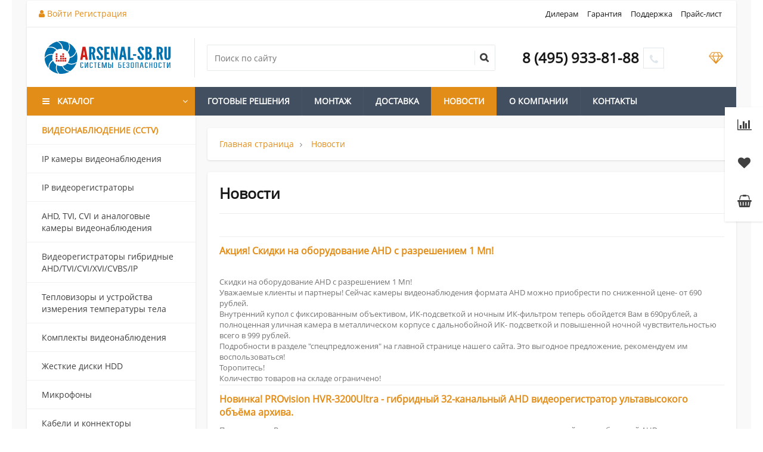

--- FILE ---
content_type: text/html; charset=UTF-8
request_url: https://arsenal-sb.ru/news/
body_size: 31776
content:



















































































































































































<!DOCTYPE html>
<html itemscope itemtype="http://schema.org/WebPage" xml:lang="ru" lang="ru">
<head>
    <title>Новости</title>
<meta name="yandex-verification" content="4fe71ebea41c43c6" />
    <link href="https://fonts.googleapis.com/css?family=Roboto:300,300i,400,400i,700,700i&amp;subset=cyrillic,cyrillic-ext" rel="stylesheet">
    <meta name="viewport" content="width=device-width, initial-scale=1.0, maximum-scale=1.2">
    <meta http-equiv="Content-Type" content="text/html; charset=UTF-8" />
<meta name="keywords" content="видеонаблюдение, камеры видеонаблюдения, IP камера, AHD камера,  уличная камера видеонаблюдения, тепловизор, тепловизионный сканер, комплект видеонаблюдения, жесткий диск для видеорегистратора, Dahua, hikvision, HiWatch" />
<meta name="description" content="Интернет-магазин систем видеонаблюдения и безопасности Арсенал-СБ" />
<link href="/bitrix/js/main/core/css/core.min.css?17574250652854" type="text/css" rel="stylesheet" />

<script type="text/javascript" data-skip-moving="true">(function(w, d) {var v = w.frameCacheVars = {'CACHE_MODE':'HTMLCACHE','storageBlocks':[],'dynamicBlocks':{'region_controller':'d41d8cd98f00','k7Xxik':'d41d8cd98f00','Qj1wMi':'d41d8cd98f00','8BXwKt':'d41d8cd98f00','bxr_login_frame':'d41d8cd98f00','bxr_small_basket':'ba1c01969602','AhD5nT':'d41d8cd98f00','q16Ya7':'d41d8cd98f00','xLjDr1':'d41d8cd98f00','kZZ8n1':'6d0b17341059','common_dynamic_area':'d41d8cd98f00'},'AUTO_UPDATE':true,'AUTO_UPDATE_TTL':'120'};var inv = false;if (v.AUTO_UPDATE === false){if (v.AUTO_UPDATE_TTL && v.AUTO_UPDATE_TTL > 0){var lm = Date.parse(d.lastModified);if (!isNaN(lm)){var td = new Date().getTime();if ((lm + v.AUTO_UPDATE_TTL * 1000) >= td){w.frameRequestStart = false;w.preventAutoUpdate = true;return;}inv = true;}}else{w.frameRequestStart = false;w.preventAutoUpdate = true;return;}}var r = w.XMLHttpRequest ? new XMLHttpRequest() : (w.ActiveXObject ? new w.ActiveXObject("Microsoft.XMLHTTP") : null);if (!r) { return; }w.frameRequestStart = true;var m = v.CACHE_MODE; var l = w.location; var x = new Date().getTime();var q = "?bxrand=" + x + (l.search.length > 0 ? "&" + l.search.substring(1) : "");var u = l.protocol + "//" + l.host + l.pathname + q;r.open("GET", u, true);r.setRequestHeader("BX-ACTION-TYPE", "get_dynamic");r.setRequestHeader("BX-CACHE-MODE", m);r.setRequestHeader("BX-CACHE-BLOCKS", v.dynamicBlocks ? JSON.stringify(v.dynamicBlocks) : "");if (inv){r.setRequestHeader("BX-INVALIDATE-CACHE", "Y");}try { r.setRequestHeader("BX-REF", d.referrer || "");} catch(e) {}if (m === "APPCACHE"){r.setRequestHeader("BX-APPCACHE-PARAMS", JSON.stringify(v.PARAMS));r.setRequestHeader("BX-APPCACHE-URL", v.PAGE_URL ? v.PAGE_URL : "");}r.onreadystatechange = function() {if (r.readyState != 4) { return; }var a = r.getResponseHeader("BX-RAND");var b = w.BX && w.BX.frameCache ? w.BX.frameCache : false;if (a != x || !((r.status >= 200 && r.status < 300) || r.status === 304 || r.status === 1223 || r.status === 0)){var f = {error:true, reason:a!=x?"bad_rand":"bad_status", url:u, xhr:r, status:r.status};if (w.BX && w.BX.ready){BX.ready(function() {setTimeout(function(){BX.onCustomEvent("onFrameDataRequestFail", [f]);}, 0);});}else{w.frameRequestFail = f;}return;}if (b){b.onFrameDataReceived(r.responseText);if (!w.frameUpdateInvoked){b.update(false);}w.frameUpdateInvoked = true;}else{w.frameDataString = r.responseText;}};r.send();})(window, document);</script>
<script type="text/javascript" data-skip-moving="true">(function(w, d, n) {var cl = "bx-core";var ht = d.documentElement;var htc = ht ? ht.className : undefined;if (htc === undefined || htc.indexOf(cl) !== -1){return;}var ua = n.userAgent;if (/(iPad;)|(iPhone;)/i.test(ua)){cl += " bx-ios";}else if (/Android/i.test(ua)){cl += " bx-android";}cl += (/(ipad|iphone|android|mobile|touch)/i.test(ua) ? " bx-touch" : " bx-no-touch");cl += w.devicePixelRatio && w.devicePixelRatio >= 2? " bx-retina": " bx-no-retina";var ieVersion = -1;if (/AppleWebKit/.test(ua)){cl += " bx-chrome";}else if ((ieVersion = getIeVersion()) > 0){cl += " bx-ie bx-ie" + ieVersion;if (ieVersion > 7 && ieVersion < 10 && !isDoctype()){cl += " bx-quirks";}}else if (/Opera/.test(ua)){cl += " bx-opera";}else if (/Gecko/.test(ua)){cl += " bx-firefox";}if (/Macintosh/i.test(ua)){cl += " bx-mac";}ht.className = htc ? htc + " " + cl : cl;function isDoctype(){if (d.compatMode){return d.compatMode == "CSS1Compat";}return d.documentElement && d.documentElement.clientHeight;}function getIeVersion(){if (/Opera/i.test(ua) || /Webkit/i.test(ua) || /Firefox/i.test(ua) || /Chrome/i.test(ua)){return -1;}var rv = -1;if (!!(w.MSStream) && !(w.ActiveXObject) && ("ActiveXObject" in w)){rv = 11;}else if (!!d.documentMode && d.documentMode >= 10){rv = 10;}else if (!!d.documentMode && d.documentMode >= 9){rv = 9;}else if (d.attachEvent && !/Opera/.test(ua)){rv = 8;}if (rv == -1 || rv == 8){var re;if (n.appName == "Microsoft Internet Explorer"){re = new RegExp("MSIE ([0-9]+[\.0-9]*)");if (re.exec(ua) != null){rv = parseFloat(RegExp.$1);}}else if (n.appName == "Netscape"){rv = 11;re = new RegExp("Trident/.*rv:([0-9]+[\.0-9]*)");if (re.exec(ua) != null){rv = parseFloat(RegExp.$1);}}}return rv;}})(window, document, navigator);</script>


<link href="/bitrix/cache/css/s2/market2_v1/kernel_main/kernel_main_v1.css?1757445021213172" type="text/css"  rel="stylesheet" />
<link href="https://fonts.googleapis.com/css?family=Roboto:300,300i,400,400i,700,700i&amp;subset=cyrillic,cyrillic-ext" type="text/css"  rel="stylesheet" />
<link href="/bitrix/js/main/popup/dist/main.popup.bundle.min.css?175742507823459" type="text/css"  rel="stylesheet" />
<link href="/bitrix/cache/css/s2/market2_v1/page_53e60db595d510c75827c696434aa5b0/page_53e60db595d510c75827c696434aa5b0_v1.css?17574458394818" type="text/css"  rel="stylesheet" />
<link href="/bitrix/cache/css/s2/market2_v1/default_dc724de6832054258c82c8d817d8a06f/default_dc724de6832054258c82c8d817d8a06f_v1.css?17574450329308" type="text/css"  rel="stylesheet" />
<link href="/bitrix/cache/css/s2/market2_v1/template_f25bab7996d10ab6b9ed8b75d011ffea/template_f25bab7996d10ab6b9ed8b75d011ffea_v1.css?1757445839135468" type="text/css"  data-template-style="true" rel="stylesheet" />








    






												                    
                
                
    		<meta property="og:title" content="ООО "/>
		<meta property="og:description" content=""/>
		<meta property="og:image" content="arsenal-sb.ru">
		<meta property="og:type" content="website"/>
		<meta property="og:url" content= "arsenal-sb.ru" />
	</head>
<body class=" bootstrap_expansion " >
    <div id="panel"></div>

        <div itemscope itemtype="http://schema.org/Organization" style="visibility:none;">
      <meta itemprop="name" content="ООО ">
      <meta itemprop="logo" content="arsenal-sb.ru">
      <meta itemprop="telephone" content="84959338188">
      <meta itemprop="faxNumber" content="">
      <meta itemprop="email" content="info@arsenal-sb.ru">
      <meta itemprop="description" content="">
      <div itemprop="address" itemscope itemtype="http://schema.org/PostalAddress" style="visibility:none;">
          <meta itemprop="streetAddress" content="ул. Гостиничная, д. 5">
          <meta itemprop="postalCode" content="127106">
          <meta itemprop="addressLocality" content="Москва">
      </div>
    </div>
        <div class="bxr-full-width">
        <div class="container bxr-bg-container xl">
            <div class="row"><div class="col-xs-12">
                <div id="bxdynamic_k7Xxik_start" style="display:none"></div><div id="bxdynamic_k7Xxik_end" style="display:none"></div>            </div>
        </div></div>
    </div>

    <header class="bxr-full-width">
        <div class="hidden-md hidden-lg container bxr-bg-container xl">
            <div class="row bxr-b20">
                <div class="col-xs-12">
                     <div>
        <nav data-hoverClass="bxr-color" class="bxr-mobile-push-menu-v2 ">
                    <div class=" bxr-mobile-push-menu-top pull-right">
                <ul class="bxr-mobile-push-menu-button">
                                                                        <li class="bxr-bg-hover-flat bxr-mobile-menu-button-user" data-target=''>
                                <a href="/personal/profile/">
                                    <i class="fa fa-user fa-fw"></i>
                                </a>
                            </li>
                                            
                                            <li class="bxr-bg-hover-flat bxr-mobile-menu-button-contacts" data-target='contacts'><i class="fa fa-envelope fa-fw"></i></li>
                    
                                            <li class="bxr-bg-hover-flat bxr-mobile-menu-button-phone" data-target='phone'><i class="fa fa-phone fa-fw"></i></li>
                    
                                            <li class="bxr-bg-hover-flat bxr-mobile-menu-button-chart" data-target='chart'>
                                                            <a href="/catalog/compare.php">
                                    <i class="fa fa-bar-chart fa-fw"></i>
                                </a>
                                                    </li>
                    
                                            <li class="bxr-bg-hover-flat bxr-mobile-menu-button-heart" data-target='heart'>
                                                            <a href="/personal/favorites/">
                                    <i class="fa fa-heart-o fa-fw"></i>
                                </a>
                                                    </li>
                    
                                            <li class="bxr-bg-hover-flat bxr-mobile-menu-button-basket" data-target='basket'>
                                                            <a href="/personal/basket/">
                                    <i class="fa fa-shopping-basket fa-fw"></i>
                                </a>
                                                    </li>
                                    </ul>
            </div>
        
                    <div class=" bxr-mobile-push-menu-bottom">
                <ul class="bxr-mobile-push-menu-button">
                                            <li class="bxr-bg-hover-flat bxr-mobile-menu-button-menu" data-target='menu' data-show='N'><i class="fa fa-bars fa-fw"></i><span>Меню</span></li>
                    
                                            <li class="bxr-bg-hover-flat bxr-mobile-menu-button-search" data-target='search'><i class="fa fa-search fa-fw"></i>
                                                            <span>Поиск</span>
                                                    </li>
                                            
                                    </ul>
            </div>
            </nav>
    <div class="clearfix"></div>
            <nav class="bxr-mobile-push-menu">
            <div class="bxr-mobile-push-menu-content">
                <div id="bxr-mobile-menu-body">
                        <ul id="bxr-multilevel-menu" data-child="0">
                            <li class="title bxr-color">
                                Меню                                <span class="menu-arrow-top bxr-border-color"></span>
                            </li>
                                
                                
                                    <li class="parent" data-parent="0" data-child="0">
                                        Каталог <span class="direction fa fa-chevron-right"></span>
                                    </li>
                                    <li class="content-child" data-parent="0"  data-child="0"><ul>
                                        <li class="child bxr-color bxr-color-light-hover" data-parent="0">
                                                Назад <span class="direction fa fa-chevron-left"></span>
                                        </li>
                                        <li class="child-title">
                                            <a class="bxr-color-dark" href="/catalog/">Каталог</a>
                                            <span class="menu-arrow-top bxr-border-color-dark"></span>
                                        </li>
                                                                                            
                                
                                
                                    <li class="parent" data-parent="1" data-child="1">
                                        Видеонаблюдение (CCTV) <span class="direction fa fa-chevron-right"></span>
                                    </li>
                                    <li class="content-child" data-parent="1"  data-child="1"><ul>
                                        <li class="child bxr-color bxr-color-light-hover" data-parent="1">
                                                Назад <span class="direction fa fa-chevron-left"></span>
                                        </li>
                                        <li class="child-title">
                                            <a class="bxr-color-dark" href="/catalog/videonablyudenie-cctv/">Видеонаблюдение (CCTV)</a>
                                            <span class="menu-arrow-top bxr-border-color-dark"></span>
                                        </li>
                                                                                            
                                
                                                                    <li><a href="/catalog/ip-kamery-videonablyudeniya/" class="root-item">IP камеры видеонаблюдения</a></li>
                                                                                            
                                
                                                                    <li><a href="/catalog/ip-videoregistratory/" class="root-item">IP видеорегистраторы</a></li>
                                                                                            
                                
                                                                    <li><a href="/catalog/ahd-tvi-cvi-i-analogovye-kamery-videonablyudeniya/" class="root-item">AHD, TVI, CVI и аналоговые камеры видеонаблюдения</a></li>
                                                                                            
                                
                                                                    <li><a href="/catalog/videoregistratory-dvr/" class="root-item">Видеорегистраторы гибридные AHD/TVI/CVI/XVI/CVBS/IP</a></li>
                                                                                            
                                
                                                                    <li><a href="/catalog/teplovizory-i-ustroystva-izmereniya-temperatury-tela/" class="root-item">Тепловизоры и устройства измерения температуры тела</a></li>
                                                                                            
                                
                                                                    <li><a href="/catalog/komplekty-videonablyudeniya/" class="root-item">Комплекты видеонаблюдения</a></li>
                                                                                            
                                
                                                                    <li><a href="/catalog/zhestkie-diski-hdd/" class="root-item">Жесткие диски HDD</a></li>
                                                                                            
                                
                                                                    <li><a href="/catalog/mikrofony/" class="root-item">Микрофоны</a></li>
                                                                                            
                                
                                                                    <li><a href="/catalog/kabeli-i-konnektory/" class="root-item">Кабели и коннекторы</a></li>
                                                                                            
                                
                                                                    <li><a href="/catalog/bloki-pitaniya-i-akb/" class="root-item">Блоки питания и АКБ</a></li>
                                                                                            
                                
                                
                                    <li class="parent" data-parent="12" data-child="12">
                                        Дополнительное оборудование <span class="direction fa fa-chevron-right"></span>
                                    </li>
                                    <li class="content-child" data-parent="12"  data-child="12"><ul>
                                        <li class="child bxr-color bxr-color-light-hover" data-parent="12">
                                                Назад <span class="direction fa fa-chevron-left"></span>
                                        </li>
                                        <li class="child-title">
                                            <a class="bxr-color-dark" href="/catalog/dopolnitelnoe__oborudovanie/">Дополнительное оборудование</a>
                                            <span class="menu-arrow-top bxr-border-color-dark"></span>
                                        </li>
                                                                                            
                                
                                                                    <li><a href="/catalog/poe-kommutatory-i-usiliteli/" class="root-item">POE-коммутаторы и усилители</a></li>
                                                                                            
                                
                                                                    <li><a href="/catalog/peredacha-vga-hdmi-usb/" class="root-item">Передача VGA/HDMI/USB</a></li>
                                                                                            
                                
                                                                    <li><a href="/catalog/kontrol-kassovykh-operatsiy/" class="root-item">Контроль кассовых операций</a></li>
                                                                                            
                                
                                                                    <li><a href="/catalog/ik-podsvetka-prozhektory/" class="root-item">ИК-подсветка, прожекторы</a></li>
                                                                                            
                                
                                                                    <li><a href="/catalog/po-i-platy-videozakhvata/" class="root-item">ПО и платы видеозахвата</a></li>
                                                                                            
                                
                                
                                    <li class="parent" data-parent="18" data-child="18">
                                        Мониторы <span class="direction fa fa-chevron-right"></span>
                                    </li>
                                    <li class="content-child" data-parent="18"  data-child="18"><ul>
                                        <li class="child bxr-color bxr-color-light-hover" data-parent="18">
                                                Назад <span class="direction fa fa-chevron-left"></span>
                                        </li>
                                        <li class="child-title">
                                            <a class="bxr-color-dark" href="/catalog/monitory/">Мониторы</a>
                                            <span class="menu-arrow-top bxr-border-color-dark"></span>
                                        </li>
                                                                                            
                                
                                                                    <li><a href="/catalog/zhk-monitory/" class="root-item">ЖК-мониторы</a></li>
                                                                                            
                                                                        </ul></li>                                
                                
                                    <li class="parent" data-parent="20" data-child="20">
                                        Объективы <span class="direction fa fa-chevron-right"></span>
                                    </li>
                                    <li class="content-child" data-parent="20"  data-child="20"><ul>
                                        <li class="child bxr-color bxr-color-light-hover" data-parent="20">
                                                Назад <span class="direction fa fa-chevron-left"></span>
                                        </li>
                                        <li class="child-title">
                                            <a class="bxr-color-dark" href="/catalog/obektivy/">Объективы</a>
                                            <span class="menu-arrow-top bxr-border-color-dark"></span>
                                        </li>
                                                                                            
                                
                                                                    <li><a href="/catalog/variofokalnye-s-avtomaticheskoy-regulirovkoy-diafragmy/" class="root-item">Вариофокальные с автоматической регулировкой диафрагмы</a></li>
                                                                                            
                                
                                                                    <li><a href="/catalog/variofokalnye-s-ruchnoy-regulirovkoy-diafragmy/" class="root-item">Вариофокальные с ручной регулировкой диафрагмы</a></li>
                                                                                            
                                
                                                                    <li><a href="/catalog/s-fiksirovannoy-diafragmoy/" class="root-item">С фиксированной диафрагмой</a></li>
                                                                                            
                                                                        </ul></li>                                
                                                                    <li><a href="/catalog/kozhukhi-i-kronshteyny/" class="root-item">Кожухи и кронштейны</a></li>
                                                                                            
                                
                                                                    <li><a href="/catalog/shkafy/" class="root-item">Шкафы</a></li>
                                                                                            
                                
                                                                    <li><a href="/catalog/testery/" class="root-item">Тестеры</a></li>
                                                                                            
                                
                                                                    <li><a href="/catalog/aksessuary-dlya-videonablyudeniya/" class="root-item">Аксессуары для видеонаблюдения</a></li>
                                                                                            
                                                                        </ul></li>                                
                                                                    <li><a href="/catalog/rasprodazha/" class="root-item">Распродажа!</a></li>
                                                                                            
                                                                        </ul></li>                                
                                
                                    <li class="parent" data-parent="29" data-child="29">
                                        Домофоны <span class="direction fa fa-chevron-right"></span>
                                    </li>
                                    <li class="content-child" data-parent="29"  data-child="29"><ul>
                                        <li class="child bxr-color bxr-color-light-hover" data-parent="29">
                                                Назад <span class="direction fa fa-chevron-left"></span>
                                        </li>
                                        <li class="child-title">
                                            <a class="bxr-color-dark" href="/catalog/domofony/">Домофоны</a>
                                            <span class="menu-arrow-top bxr-border-color-dark"></span>
                                        </li>
                                                                                            
                                
                                
                                    <li class="parent" data-parent="30" data-child="30">
                                        Видеодомофоны <span class="direction fa fa-chevron-right"></span>
                                    </li>
                                    <li class="content-child" data-parent="30"  data-child="30"><ul>
                                        <li class="child bxr-color bxr-color-light-hover" data-parent="30">
                                                Назад <span class="direction fa fa-chevron-left"></span>
                                        </li>
                                        <li class="child-title">
                                            <a class="bxr-color-dark" href="/catalog/videodomofony/">Видеодомофоны</a>
                                            <span class="menu-arrow-top bxr-border-color-dark"></span>
                                        </li>
                                                                                            
                                
                                                                    <li><a href="/catalog/outside_panel_for_video_door_phones/" class="root-item">Вызывные панели для видеодомофонов</a></li>
                                                                                            
                                
                                                                    <li><a href="/catalog/monitory_videodomofonov/" class="root-item">Мониторы видеодомофонов</a></li>
                                                                                            
                                                                        </ul></li>                                
                                
                                    <li class="parent" data-parent="33" data-child="33">
                                        IP домофоны <span class="direction fa fa-chevron-right"></span>
                                    </li>
                                    <li class="content-child" data-parent="33"  data-child="33"><ul>
                                        <li class="child bxr-color bxr-color-light-hover" data-parent="33">
                                                Назад <span class="direction fa fa-chevron-left"></span>
                                        </li>
                                        <li class="child-title">
                                            <a class="bxr-color-dark" href="/catalog/ip-domofony/">IP домофоны</a>
                                            <span class="menu-arrow-top bxr-border-color-dark"></span>
                                        </li>
                                                                                            
                                
                                                                    <li><a href="/catalog/vyzyvnye-paneli-dlya-videodomofonov/" class="root-item">Вызывные панели для видеодомофонов</a></li>
                                                                                            
                                
                                                                    <li><a href="/catalog/monitory-videodomofonov/" class="root-item">Мониторы видеодомофонов</a></li>
                                                                                            
                                
                                                                    <li><a href="/catalog/komplekty-ip-videodomofonov/" class="root-item">Комплекты IP видеодомофонов</a></li>
                                                                                            
                                                                        </ul></li>                                
                                
                                    <li class="parent" data-parent="37" data-child="37">
                                        Аудиодомофоны <span class="direction fa fa-chevron-right"></span>
                                    </li>
                                    <li class="content-child" data-parent="37"  data-child="37"><ul>
                                        <li class="child bxr-color bxr-color-light-hover" data-parent="37">
                                                Назад <span class="direction fa fa-chevron-left"></span>
                                        </li>
                                        <li class="child-title">
                                            <a class="bxr-color-dark" href="/catalog/audiodomofony/">Аудиодомофоны</a>
                                            <span class="menu-arrow-top bxr-border-color-dark"></span>
                                        </li>
                                                                                            
                                
                                                                    <li><a href="/catalog/vyzyvnye-paneli-dlya-audiodomofonov/" class="root-item">Вызывные панели для аудиодомофонов</a></li>
                                                                                            
                                
                                                                    <li><a href="/catalog/trubki-audiodomofonov/" class="root-item">Трубки аудиодомофонов</a></li>
                                                                                            
                                                                        </ul></li>                                
                                                                    <li><a href="/catalog/peregovornye-ustroystva/" class="root-item">Переговорные устройства</a></li>
                                                                                            
                                                                        </ul></li>                                
                                
                                    <li class="parent" data-parent="41" data-child="41">
                                        Системы контроля доступа <span class="direction fa fa-chevron-right"></span>
                                    </li>
                                    <li class="content-child" data-parent="41"  data-child="41"><ul>
                                        <li class="child bxr-color bxr-color-light-hover" data-parent="41">
                                                Назад <span class="direction fa fa-chevron-left"></span>
                                        </li>
                                        <li class="child-title">
                                            <a class="bxr-color-dark" href="/catalog/sistemy-kontrolya-dostupa/">Системы контроля доступа</a>
                                            <span class="menu-arrow-top bxr-border-color-dark"></span>
                                        </li>
                                                                                            
                                
                                
                                    <li class="parent" data-parent="42" data-child="42">
                                        СКУД <span class="direction fa fa-chevron-right"></span>
                                    </li>
                                    <li class="content-child" data-parent="42"  data-child="42"><ul>
                                        <li class="child bxr-color bxr-color-light-hover" data-parent="42">
                                                Назад <span class="direction fa fa-chevron-left"></span>
                                        </li>
                                        <li class="child-title">
                                            <a class="bxr-color-dark" href="/catalog/skud/">СКУД</a>
                                            <span class="menu-arrow-top bxr-border-color-dark"></span>
                                        </li>
                                                                                            
                                
                                                                    <li><a href="/catalog/Hiwatch9637/" class="root-item">&quot;Hiwatch&quot;</a></li>
                                                                                            
                                
                                
                                    <li class="parent" data-parent="44" data-child="44">
                                        &quot;Parsec&quot; <span class="direction fa fa-chevron-right"></span>
                                    </li>
                                    <li class="content-child" data-parent="44"  data-child="44"><ul>
                                        <li class="child bxr-color bxr-color-light-hover" data-parent="44">
                                                Назад <span class="direction fa fa-chevron-left"></span>
                                        </li>
                                        <li class="child-title">
                                            <a class="bxr-color-dark" href="/catalog/parsec/">&quot;Parsec&quot;</a>
                                            <span class="menu-arrow-top bxr-border-color-dark"></span>
                                        </li>
                                                                                            
                                
                                                                    <li><a href="/catalog/schityvateli-proximity/" class="root-item">Считыватели Proximity</a></li>
                                                                                            
                                
                                                                    <li><a href="/catalog/schityvateli-mifare/" class="root-item">Считыватели Mifare</a></li>
                                                                                            
                                
                                                                    <li><a href="/catalog/avtonomnye-kontrollery/" class="root-item">Автономные контроллеры</a></li>
                                                                                            
                                
                                                                    <li><a href="/catalog/setevye-sistemy-kontrolya-dostupa/" class="root-item">Сетевые системы контроля доступа</a></li>
                                                                                            
                                
                                                                    <li><a href="/catalog/programmnoe-obespechenie/" class="root-item">Программное обеспечение</a></li>
                                                                                            
                                                                        </ul></li>                                
                                                                    <li><a href="/catalog/Dahua-Skud/" class="root-item">&quot;Dahua&quot;</a></li>
                                                                                            
                                
                                
                                    <li class="parent" data-parent="51" data-child="51">
                                        &quot;IronLogic&quot; <span class="direction fa fa-chevron-right"></span>
                                    </li>
                                    <li class="content-child" data-parent="51"  data-child="51"><ul>
                                        <li class="child bxr-color bxr-color-light-hover" data-parent="51">
                                                Назад <span class="direction fa fa-chevron-left"></span>
                                        </li>
                                        <li class="child-title">
                                            <a class="bxr-color-dark" href="/catalog/ironlogic/">&quot;IronLogic&quot;</a>
                                            <span class="menu-arrow-top bxr-border-color-dark"></span>
                                        </li>
                                                                                            
                                
                                                                    <li><a href="/catalog/rfid-zamki/" class="root-item">RFID замки</a></li>
                                                                                            
                                
                                                                    <li><a href="/catalog/kontrollery-avtonomnye/" class="root-item">Контроллеры автономные</a></li>
                                                                                            
                                
                                                                    <li><a href="/catalog/kontrollery-setevye/" class="root-item">Контроллеры сетевые</a></li>
                                                                                            
                                
                                                                    <li><a href="/catalog/schityvateli-Ironlogic/" class="root-item">Считыватели</a></li>
                                                                                            
                                
                                                                    <li><a href="/catalog/po-i-sdk/" class="root-item">ПО и SDK</a></li>
                                                                                            
                                
                                                                    <li><a href="/catalog/kartochki-brelki-braslety/" class="root-item">Карточки, брелки, браслеты</a></li>
                                                                                            
                                
                                                                    <li><a href="/catalog/drugie-izdeliya/" class="root-item">Другие изделия</a></li>
                                                                                            
                                                                        </ul></li>                                
                                
                                    <li class="parent" data-parent="59" data-child="59">
                                        &quot;PERCo&quot; <span class="direction fa fa-chevron-right"></span>
                                    </li>
                                    <li class="content-child" data-parent="59"  data-child="59"><ul>
                                        <li class="child bxr-color bxr-color-light-hover" data-parent="59">
                                                Назад <span class="direction fa fa-chevron-left"></span>
                                        </li>
                                        <li class="child-title">
                                            <a class="bxr-color-dark" href="/catalog/perco/">&quot;PERCo&quot;</a>
                                            <span class="menu-arrow-top bxr-border-color-dark"></span>
                                        </li>
                                                                                            
                                
                                                                    <li><a href="/catalog/kontrollery/" class="root-item">Контроллеры</a></li>
                                                                                            
                                
                                                                    <li><a href="/catalog/software_perco/" class="root-item">Программное обеспечение</a></li>
                                                                                            
                                
                                                                    <li><a href="/catalog/sistema-elektronnaya-prokhodnaya/" class="root-item">Система &quot;Электронная проходная&quot;</a></li>
                                                                                            
                                
                                                                    <li><a href="/catalog/turnikety/" class="root-item">Турникеты</a></li>
                                                                                            
                                
                                                                    <li><a href="/catalog/ograzhdeniya/" class="root-item">Ограждения</a></li>
                                                                                            
                                
                                                                    <li><a href="/catalog/kalitki/" class="root-item">Калитки</a></li>
                                                                                            
                                
                                                                    <li><a href="/catalog/sistema-kontrolya-dostupa-dlya-bankomatov-perco-s-800/" class="root-item">Система контроля доступа для банкоматов PERCo-S-800</a></li>
                                                                                            
                                
                                                                    <li><a href="/catalog/schityvateli-i-karty-dostupa/" class="root-item">Считыватели и карты доступа</a></li>
                                                                                            
                                
                                                                    <li><a href="/catalog/dopolnitelnoe-oborudovanie/" class="root-item">Дополнительное оборудование</a></li>
                                                                                            
                                                                        </ul></li>                                
                                                                    <li><a href="/catalog/everaccess/" class="root-item">&quot;EverAccess&quot;</a></li>
                                                                                            
                                
                                                                    <li><a href="/catalog/vgl-patrul/" class="root-item">&quot;VGL Патруль&quot;</a></li>
                                                                                            
                                
                                
                                    <li class="parent" data-parent="71" data-child="71">
                                        &quot;iFLOW&quot; <span class="direction fa fa-chevron-right"></span>
                                    </li>
                                    <li class="content-child" data-parent="71"  data-child="71"><ul>
                                        <li class="child bxr-color bxr-color-light-hover" data-parent="71">
                                                Назад <span class="direction fa fa-chevron-left"></span>
                                        </li>
                                        <li class="child-title">
                                            <a class="bxr-color-dark" href="/catalog/iflow/">&quot;iFLOW&quot;</a>
                                            <span class="menu-arrow-top bxr-border-color-dark"></span>
                                        </li>
                                                                                            
                                
                                                                    <li><a href="/catalog/kontrollery-i-schityvateli/" class="root-item">Контроллеры</a></li>
                                                                                            
                                
                                                                    <li><a href="/catalog/schityvateli-kart/" class="root-item">Считыватели   </a></li>
                                                                                            
                                
                                                                    <li><a href="/catalog/terminaly-dostupa-faceflow/" class="root-item">Терминалы доступа FaceFlow</a></li>
                                                                                            
                                
                                                                    <li><a href="/catalog/terminaly-kontrolya-dostupa/" class="root-item">Терминалы контроля доступа</a></li>
                                                                                            
                                                                        </ul></li>                                
                                
                                    <li class="parent" data-parent="76" data-child="76">
                                        &quot;RUSGUARD&quot; <span class="direction fa fa-chevron-right"></span>
                                    </li>
                                    <li class="content-child" data-parent="76"  data-child="76"><ul>
                                        <li class="child bxr-color bxr-color-light-hover" data-parent="76">
                                                Назад <span class="direction fa fa-chevron-left"></span>
                                        </li>
                                        <li class="child-title">
                                            <a class="bxr-color-dark" href="/catalog/-rusguard/">&quot;RUSGUARD&quot;</a>
                                            <span class="menu-arrow-top bxr-border-color-dark"></span>
                                        </li>
                                                                                            
                                
                                                                    <li><a href="/catalog/dopolnitelnoe-oborudovanie-dlya-skud/" class="root-item">Дополнительное оборудование для СКУД</a></li>
                                                                                            
                                
                                                                    <li><a href="/catalog/.kontrollery/" class="root-item">Контроллеры</a></li>
                                                                                            
                                
                                                                    <li><a href="/catalog/kontrol-proezda-transporta/" class="root-item">Контроль проезда транспорта</a></li>
                                                                                            
                                
                                                                    <li><a href="/catalog/-programmnoe-obespechenie/" class="root-item">Программное обеспечение</a></li>
                                                                                            
                                
                                                                    <li><a href="/catalog/-schityvateli/" class="root-item">Считыватели</a></li>
                                                                                            
                                
                                                                    <li><a href="/catalog/terminaly-raspoznavaniya-lits/" class="root-item">Терминалы распознавания лиц</a></li>
                                                                                            
                                
                                                                    <li><a href="/catalog/elektronnye-zamki/" class="root-item">Электронные замки</a></li>
                                                                                            
                                                                        </ul></li>                                
                                
                                    <li class="parent" data-parent="84" data-child="84">
                                        &quot;Smartec&quot; <span class="direction fa fa-chevron-right"></span>
                                    </li>
                                    <li class="content-child" data-parent="84"  data-child="84"><ul>
                                        <li class="child bxr-color bxr-color-light-hover" data-parent="84">
                                                Назад <span class="direction fa fa-chevron-left"></span>
                                        </li>
                                        <li class="child-title">
                                            <a class="bxr-color-dark" href="/catalog/%22smartec%22/">&quot;Smartec&quot;</a>
                                            <span class="menu-arrow-top bxr-border-color-dark"></span>
                                        </li>
                                                                                            
                                
                                                                    <li><a href="/catalog/-kontrollery/" class="root-item">...Контроллеры</a></li>
                                                                                            
                                
                                                                    <li><a href="/catalog/schityvateli/" class="root-item">Считыватели</a></li>
                                                                                            
                                
                                                                    <li><a href="/catalog/turnikety-i-stoyki/" class="root-item">турникеты и стойки</a></li>
                                                                                            
                                                                        </ul></li></ul></li>                                
                                
                                    <li class="parent" data-parent="88" data-child="88">
                                        Замки и доводчики для СКУД <span class="direction fa fa-chevron-right"></span>
                                    </li>
                                    <li class="content-child" data-parent="88"  data-child="88"><ul>
                                        <li class="child bxr-color bxr-color-light-hover" data-parent="88">
                                                Назад <span class="direction fa fa-chevron-left"></span>
                                        </li>
                                        <li class="child-title">
                                            <a class="bxr-color-dark" href="/catalog/zamki-i-dovodchiki-dlya-skud/">Замки и доводчики для СКУД</a>
                                            <span class="menu-arrow-top bxr-border-color-dark"></span>
                                        </li>
                                                                                            
                                
                                                                    <li><a href="/catalog/elektromekhanicheskie-zamki/" class="root-item">Электромеханические замки</a></li>
                                                                                            
                                
                                                                    <li><a href="/catalog/elektromagnitnye-zamki/" class="root-item">Электромагнитные замки</a></li>
                                                                                            
                                
                                                                    <li><a href="/catalog/aksessuary-dlya-zamkov/" class="root-item">Аксессуары для замков</a></li>
                                                                                            
                                
                                                                    <li><a href="/catalog/dovodchiki-dlya-dverey/" class="root-item">Доводчики для дверей</a></li>
                                                                                            
                                                                        </ul></li>                                
                                
                                    <li class="parent" data-parent="93" data-child="93">
                                        Шлагбаумы, ворота <span class="direction fa fa-chevron-right"></span>
                                    </li>
                                    <li class="content-child" data-parent="93"  data-child="93"><ul>
                                        <li class="child bxr-color bxr-color-light-hover" data-parent="93">
                                                Назад <span class="direction fa fa-chevron-left"></span>
                                        </li>
                                        <li class="child-title">
                                            <a class="bxr-color-dark" href="/catalog/shlagbaumy-vorota/">Шлагбаумы, ворота</a>
                                            <span class="menu-arrow-top bxr-border-color-dark"></span>
                                        </li>
                                                                                            
                                
                                                                    <li><a href="/catalog/finished_kits_for_swing_gates/" class="root-item">Готовые комплекты</a></li>
                                                                                            
                                
                                
                                    <li class="parent" data-parent="95" data-child="95">
                                        Для шлагбаумов <span class="direction fa fa-chevron-right"></span>
                                    </li>
                                    <li class="content-child" data-parent="95"  data-child="95"><ul>
                                        <li class="child bxr-color bxr-color-light-hover" data-parent="95">
                                                Назад <span class="direction fa fa-chevron-left"></span>
                                        </li>
                                        <li class="child-title">
                                            <a class="bxr-color-dark" href="/catalog/dlya-shlagbaumov/">Для шлагбаумов</a>
                                            <span class="menu-arrow-top bxr-border-color-dark"></span>
                                        </li>
                                                                                            
                                
                                                                    <li><a href="/catalog/radioupravlenie/" class="root-item">Радиоуправление</a></li>
                                                                                            
                                
                                                                    <li><a href="/catalog/aksessuary/" class="root-item">Аксессуары</a></li>
                                                                                            
                                
                                                                    <li><a href="/catalog/rezervnoe-pitanie/" class="root-item">Резервное питание</a></li>
                                                                                            
                                                                        </ul></li>                                
                                                                    <li><a href="/catalog/privody-dlya-raspashnykh-vorot/" class="root-item">Приводы для распашных ворот</a></li>
                                                                                            
                                
                                                                    <li><a href="/catalog/privody-dlya-otkatnykh-vorot/" class="root-item">Приводы для откатных ворот</a></li>
                                                                                            
                                                                        </ul></li></ul></li>                                
                                
                                    <li class="parent" data-parent="101" data-child="101">
                                        Охранные сигнализации <span class="direction fa fa-chevron-right"></span>
                                    </li>
                                    <li class="content-child" data-parent="101"  data-child="101"><ul>
                                        <li class="child bxr-color bxr-color-light-hover" data-parent="101">
                                                Назад <span class="direction fa fa-chevron-left"></span>
                                        </li>
                                        <li class="child-title">
                                            <a class="bxr-color-dark" href="/catalog/okhrannye-signalizatsii/">Охранные сигнализации</a>
                                            <span class="menu-arrow-top bxr-border-color-dark"></span>
                                        </li>
                                                                                            
                                
                                
                                    <li class="parent" data-parent="102" data-child="102">
                                        Беспроводные GSM  сигнализации <span class="direction fa fa-chevron-right"></span>
                                    </li>
                                    <li class="content-child" data-parent="102"  data-child="102"><ul>
                                        <li class="child bxr-color bxr-color-light-hover" data-parent="102">
                                                Назад <span class="direction fa fa-chevron-left"></span>
                                        </li>
                                        <li class="child-title">
                                            <a class="bxr-color-dark" href="/catalog/besprovodnye-gsm-signalizatsii/">Беспроводные GSM  сигнализации</a>
                                            <span class="menu-arrow-top bxr-border-color-dark"></span>
                                        </li>
                                                                                            
                                
                                
                                    <li class="parent" data-parent="103" data-child="103">
                                        Оборудование ОПС &quot;JABLOTRON&quot; <span class="direction fa fa-chevron-right"></span>
                                    </li>
                                    <li class="content-child" data-parent="103"  data-child="103"><ul>
                                        <li class="child bxr-color bxr-color-light-hover" data-parent="103">
                                                Назад <span class="direction fa fa-chevron-left"></span>
                                        </li>
                                        <li class="child-title">
                                            <a class="bxr-color-dark" href="/catalog/oborudovanie-ops-jablotron/">Оборудование ОПС &quot;JABLOTRON&quot;</a>
                                            <span class="menu-arrow-top bxr-border-color-dark"></span>
                                        </li>
                                                                                            
                                
                                                                    <li><a href="/catalog/gotovye-komplekty/" class="root-item">Готовые комплекты</a></li>
                                                                                            
                                
                                                                    <li><a href="/catalog/priemno-kontrolnye-pribory/" class="root-item">Приемно-контрольные приборы</a></li>
                                                                                            
                                
                                                                    <li><a href="/catalog/kommunikatory-i-dozvanivateli/" class="root-item">Коммуникаторы и дозваниватели</a></li>
                                                                                            
                                
                                                                    <li><a href="/catalog/moduli-i-pulty/" class="root-item">Модули и пульты</a></li>
                                                                                            
                                
                                                                    <li><a href="/catalog/opoveshchateli/" class="root-item">Оповещатели</a></li>
                                                                                            
                                
                                                                    <li><a href="/catalog/termostaty/" class="root-item">Термостаты</a></li>
                                                                                            
                                
                                                                    <li><a href="/catalog/stantsii-monitoringa/" class="root-item">Станции мониторинга</a></li>
                                                                                            
                                
                                                                    <li><a href="/catalog/dopolnitelnoe_oborudovanie/" class="root-item">Дополнительное оборудование</a></li>
                                                                                            
                                
                                                                    <li><a href="/catalog/passivnye-ik-izveshchateli/" class="root-item">Пассивные ИК извещатели</a></li>
                                                                                            
                                
                                                                    <li><a href="/catalog/sovmeshchennye-izveshchateli/" class="root-item">Совмещенные извещатели</a></li>
                                                                                            
                                
                                                                    <li><a href="/catalog/izveshchateli-razbitiya-stekla/" class="root-item">Извещатели разбития стекла</a></li>
                                                                                            
                                
                                                                    <li><a href="/catalog/izveshchateli-utechki-gaza/" class="root-item">Извещатели утечки газа</a></li>
                                                                                            
                                
                                                                    <li><a href="/catalog/izveshchateli-protechki-vody/" class="root-item">Извещатели протечки воды </a></li>
                                                                                            
                                
                                                                    <li><a href="/catalog/prochee/" class="root-item">Прочее</a></li>
                                                                                            
                                
                                                                    <li><a href="/catalog/besprovodnye-magnito-kontaktnye-izveshchateli/" class="root-item">Беспроводные магнито-контактные извещатели</a></li>
                                                                                            
                                
                                                                    <li><a href="/catalog/besprovodnye-ik-izveshchateli/" class="root-item">Беспроводные ИК извещатели</a></li>
                                                                                            
                                
                                                                    <li><a href="/catalog/besprovodnye-izveshchateli-razbitiya-stekla/" class="root-item">Беспроводные извещатели разбития стекла</a></li>
                                                                                            
                                
                                                                    <li><a href="/catalog/besprovodnye-dymovye-pozharnye-izveshchateli/" class="root-item">Беспроводные дымовые пожарные извещатели</a></li>
                                                                                            
                                
                                                                    <li><a href="/catalog/besprovodnye-ulichnye-izveshchateli/" class="root-item">Беспроводные уличные извещатели</a></li>
                                                                                            
                                
                                                                    <li><a href="/catalog/besprovodnye-sovmeshchennye-izveshchateli/" class="root-item">Беспроводные совмещенные извещатели</a></li>
                                                                                            
                                
                                                                    <li><a href="/catalog/besprovodnye-izveshchateli-utechki-gaza/" class="root-item">Беспроводные извещатели утечки газа</a></li>
                                                                                            
                                
                                                                    <li><a href="/catalog/besprovodnye-izveshchateli-drugikh-tipov/" class="root-item">Беспроводные извещатели других типов</a></li>
                                                                                            
                                
                                                                    <li><a href="/catalog/besprovodnye-brelki-upravleniya/" class="root-item">Беспроводные брелки управления</a></li>
                                                                                            
                                
                                                                    <li><a href="/catalog/besprovodnye-knopki-paniki/" class="root-item">Беспроводные кнопки паники</a></li>
                                                                                            
                                
                                                                    <li><a href="/catalog/peredatchiki/" class="root-item">Передатчики</a></li>
                                                                                            
                                
                                                                    <li><a href="/catalog/besprovodnye-opoveshchateli/" class="root-item">Беспроводные оповещатели</a></li>
                                                                                            
                                
                                                                    <li><a href="/catalog/dopolnitelnoe-oborudovanie-dlya-izveshchateley/" class="root-item">Дополнительное оборудование для извещателей</a></li>
                                                                                            
                                
                                                                    <li><a href="/catalog/identifikatory-dostupa-karty-zhetony-brelki/" class="root-item">Идентификаторы доступа (карты, жетоны, брелки)</a></li>
                                                                                            
                                                                        </ul></li>                                
                                                                    <li><a href="/catalog/gsm-signalizatsii/" class="root-item">GSM-сигнализации</a></li>
                                                                                            
                                                                        </ul></li>                                
                                
                                    <li class="parent" data-parent="133" data-child="133">
                                        Охранные извещатели <span class="direction fa fa-chevron-right"></span>
                                    </li>
                                    <li class="content-child" data-parent="133"  data-child="133"><ul>
                                        <li class="child bxr-color bxr-color-light-hover" data-parent="133">
                                                Назад <span class="direction fa fa-chevron-left"></span>
                                        </li>
                                        <li class="child-title">
                                            <a class="bxr-color-dark" href="/catalog/okhrannye-izveshchateli/">Охранные извещатели</a>
                                            <span class="menu-arrow-top bxr-border-color-dark"></span>
                                        </li>
                                                                                            
                                
                                                                    <li><a href="/catalog/passivnye-ik-izveshchateli-dlya-pomeshcheniy/" class="root-item">Пассивные ИК извещатели для помещений</a></li>
                                                                                            
                                
                                                                    <li><a href="/catalog/passivnye-ulichnye-ik-izveshchateli/" class="root-item">Пассивные уличные ИК извещатели</a></li>
                                                                                            
                                
                                                                    <li><a href="/catalog/aksessuary-dlya-passivnykh-ik-izveshchateley/" class="root-item">Аксессуары для пассивных ИК извещателей</a></li>
                                                                                            
                                
                                                                    <li><a href="/catalog/aktivnye-ik-izveshchateli/" class="root-item">Активные ИК извещатели</a></li>
                                                                                            
                                
                                                                    <li><a href="/catalog/aksessuary-dlya-aktivnykh-ik-izveshchateley/" class="root-item">Аксессуары для активных ИК извещателей</a></li>
                                                                                            
                                
                                                                    <li><a href="/catalog/besprovodnaya-signalizatsiya/" class="root-item">Беспроводная сигнализация</a></li>
                                                                                            
                                                                        </ul></li></ul></li>                                
                                
                                    <li class="parent" data-parent="140" data-child="140">
                                        IP Системы громкоговорящей связи и экстренного оповещения <span class="direction fa fa-chevron-right"></span>
                                    </li>
                                    <li class="content-child" data-parent="140"  data-child="140"><ul>
                                        <li class="child bxr-color bxr-color-light-hover" data-parent="140">
                                                Назад <span class="direction fa fa-chevron-left"></span>
                                        </li>
                                        <li class="child-title">
                                            <a class="bxr-color-dark" href="/catalog/ip-sistemy-gromkogovoryashchey-svyazi-i-ekstrennogo-opoveshcheniya/">IP Системы громкоговорящей связи и экстренного оповещения</a>
                                            <span class="menu-arrow-top bxr-border-color-dark"></span>
                                        </li>
                                                                                            
                                
                                                                    <li><a href="/catalog/nastennye-ip-gromkogovoriteli/" class="root-item">IP громкоговорители</a></li>
                                                                                            
                                
                                                                    <li><a href="/catalog/peregovornye-ustroystva-gromkoy-svyazi-peregovornye-paneli/" class="root-item">Колонны экстренного вызова, переговорные устройства</a></li>
                                                                                            
                                
                                                                    <li><a href="/catalog/servery-opoveshcheniya/" class="root-item">Системное оборудование для систем оповещения</a></li>
                                                                                            
                                                                        </ul></li>                                
                                                                    <li><a href="/catalog/snyato-s-proizvodstva-ne-publikovat/" class="root-item">Снято с производства (не публиковать)</a></li>
                                                                                            
                                                                        </ul></li>                                
                                                                    <li><a href="/kompleksnye-resheniya/" class="root-item">Готовые решения</a></li>
                                                                                            
                                
                                                                    <li><a href="/montazh-videonablyudeniya/" class="root-item">Монтаж</a></li>
                                                                                            
                                
                                                                    <li><a href="/dostavka/" class="root-item">Доставка</a></li>
                                                                                            
                                
                                                                    <li><a href="/news/" class="root-item-selected">Новости</a></li>
                                                                                            
                                
                                                                    <li><a href="/about/" class="root-item">О Компании</a></li>
                                                                                            
                                
                                                                    <li><a href="/contacts/" class="root-item">Контакты</a></li>
                                                                                            
                                                    </ul>
                </div>
            </div>
        </nav>
        <div class="clearfix"></div>
                <div class="hidden-md hidden-lg">        
            <div class="col-xs-12">
                                        <div id="bxr-mobile-search" class="bxr-mobile-slide row">
                            <div class="col-xs-12 bxr-p20">
                                <div id="title-search-mobile" class="bx-searchtitle">
	<form action="/catalog/">
		<div class="bx-input-group">
                    <input id="title-search-input-mobile" type="text" name="q" value="" autocomplete="off" class="bx-form-control" placeholder="Поиск по сайту"/>
			<span class="bxr-input-group-btn">
				<button class="btn bxr-btn-default fa fa-search" type="submit" name="s"></button>
			</span>
		</div>
	</form>
</div>


                            </div>
                        </div>
                                                    <div id="bxr-mobile-phone" class="bxr-mobile-slide row">
                        <div class="col-xs-12 bxr-p20">
                            <div class="bxr-mobile-contact-form bxr-b20">
    <table class="bxr-w100">
        <tbody>
            <tr>
                <td>
                    <b>Москва и область</b>
                </td>
                <td class="text-right">
                   <a href="tel:84959338188">8 (495) 933-81-88</a>
                </td>
            </tr>
            <tr>
                <td>
                    <b>Россия (бесплатный)</b>
                </td>
                <td class="text-right">
                   <a href="tel:88006008188">8 (800) 600-81-88</a>
                </td>
            </tr>
        </tbody>
    </table>
</div>
<div class="bxr-mobile-contact-form bxr-built-in-form">
        <h2>Заявка на звонок</h2>
         
<div id='ajaxFormContainer_31_1'>
	<div class='bxr-form-body-container'>
<form id="iblockForm31_1" class='bxr-form-body' name="iblock_add" action="/bitrix/components/bxready.market2/form.iblock/ajax/form.php" method="post" enctype="multipart/form-data">
	<input type="hidden" name="FORM_ID" value="31_1"/>
			<input type="hidden" name="TARGET_URL" value="/bitrix/components/bxready.market2/form.iblock/ajax/form.php"/>
		<input type="hidden" name="sessid" id="sessid" value="" />						                                                                                                                            <span class="bxr-pr-name">Имя</span> <span class="starrequired">*</span>                                        						                                                                
                                                                                                                                    <input class="form-control" type="text" name="PROPERTY[356][0]" value="" data-code="NAME"/>
                                                                                                                                            
                                                                                                                                                                                                    			                                                                                                                            <span class="bxr-pr-name">Телефон</span>                                        						                                                                
                                                                                                                                    <input class="form-control" type="text" name="PROPERTY[357][0]" value="" data-code="PHONE"/>
                                                                                                                                            
                                                                                                                                                                                                    			                                                                                                                            <span class="bxr-pr-name">Комментарий</span>                                        						                                                                
                                                                                                                                    <input class="form-control" type="text" name="PROPERTY[358][0]" value="" data-code="COMMENT"/>
                                                                                                                                            
                                                                                                                                                                                                    			
                        <div id="bxdynamic_Qj1wMi_start" style="display:none"></div><div id="bxdynamic_Qj1wMi_end" style="display:none"></div>            
						<div class="bxr-button-group text-left">


	<button onclick="BXReady.Market.formRefresh('31_1');return false;" class="bxr-color bxr-color-button" id="submitForm_31_1">
					<span class="fa fa-phone"></span>
				Позвоните мне	</button>


			</div>
</form></div>
</div>

</div><br>                        </div>
                    </div>
                                                    <div id="bxr-mobile-contacts" class="bxr-mobile-slide row">
                        <div class="col-xs-12 bxr-p20">
                            <div class="bxr-mobile-contact-form bxr-b20">
	<table class="bxr-w100">
	<tbody>
	<tr>
		<td>
 <b>Адрес</b>
		</td>
		<td class="text-right">
 <a href="/contacts/">127422, г.Москва,
ул.Тимирязевская 1</a>
		</td>
	</tr>
	<tr>
		<td>
 <b>График работы</b>
		</td>
		<td class="text-right">
			 Пн-Пт с 9.00 до 19.00
		</td>
	</tr>
	</tbody>
	</table>
</div>
<div class="bxr-mobile-contact-form bxr-built-in-form">
	<h2>Задать вопрос</h2>
	 
<div id='ajaxFormContainer_29_2'>
	<div class='bxr-form-body-container'>
<form id="iblockForm29_2" class='bxr-form-body' name="iblock_add" action="/bitrix/components/bxready.market2/form.iblock/ajax/form.php" method="post" enctype="multipart/form-data">
	<input type="hidden" name="FORM_ID" value="29_2"/>
			<input type="hidden" name="TARGET_URL" value="/bitrix/components/bxready.market2/form.iblock/ajax/form.php"/>
		<input type="hidden" name="sessid" id="sessid_1" value="" />						                                                                                                                            <span class="bxr-pr-name">Ваше имя</span> <span class="starrequired">*</span>                                        						                                                                
                                                                                                                                    <input class="form-control" type="text" name="PROPERTY[343][0]" value="" data-code="FIO"/>
                                                                                                                                            
                                                                                                                                                                                                    			                                                                                                                            <span class="bxr-pr-name">Ваш email</span> <span class="starrequired">*</span>                                        						                                                                
                                                                                                                                    <input class="form-control" type="text" name="PROPERTY[344][0]" value="" data-code="EMAIL"/>
                                                                                                                                            
                                                                                                                                                                                                    			                                                                                                                            <span class="bxr-pr-name">Телефон для связи</span>                                        						                                                                
                                                                                                                                    <input class="form-control" type="text" name="PROPERTY[345][0]" value="" data-code="PHONE"/>
                                                                                                                                            
                                                                                                                                                                                                    			                                                                                                                            <span class="bxr-pr-name">Ваш вопрос, предложение</span> <span class="starrequired">*</span>                                        						                                                    <textarea class="form-control" cols="30" rows="5" name="PROPERTY[346][0]"></textarea>
											
                        <div id="bxdynamic_8BXwKt_start" style="display:none"></div><div id="bxdynamic_8BXwKt_end" style="display:none"></div>            
						<div class="bxr-button-group text-left">


	<button onclick="BXReady.Market.formRefresh('29_2');return false;" class="bxr-color bxr-color-button" id="submitForm_29_2">
					<span class="fa fa-phone"></span>
				Написать сообщение	</button>


			</div>
</form></div>
</div>

</div>
<br>                        </div>
                    </div>
                                                    <div id="bxr-mobile-auth-data" class="bxr-mobile-slide row">
                        <div class="col-xs-12 bxr-p20">
                            <div class="bxr-profile">
                                <a href="/personal/profile/">
                                    <i class="fa fa-user"></i> Личный кабинет                                </a>
                                <a href="/?logout=yes">
                                    <i class="fa fa-sign-out"></i> Выход                                </a>
                            </div>
                        </div>
                    </div>
                                            </div>
        </div>
        <div class="clearfix"></div>
    
</div>                </div>
            </div>
        </div>
        <div class="container bxr-bg-container xl">
            <div class="row bxr-b20">
                <div class="col-xs-12">
                    <div class="bxr-header-panel bxr-header-panel-v1">
    <div class="bxr-top-panel-header-container">
        <div class="bxr-upper-part bxr-cloud-all bxr-cloud-all-br3-not bxr-cloud-all-br4-not">
    <div class="row">
        <div class="col-xs-3">
            <div class="inline-block bxr-login-container">
                <div id="bxdynamic_bxr_login_frame_start" style="display:none"></div><div id="bxdynamic_bxr_login_frame_end" style="display:none"></div>            </div>
        </div>
        <div class="col-xs-9 text-right">
            <div id="top-panel-menu-link" >
                        <ul class="bxr-topline-menu">
                                            <li class="">
                        <a href="/dealer/" class=" bxr-font-color-hover bxr-font-color">Дилерам</a>
                    </li>
		                                
                                                        <li class="">
                        <a href="/garantii/" class=" bxr-font-color-hover bxr-font-color">Гарантия</a>
                    </li>
		                                
                                                        <li class="">
                        <a href="/support/" class=" bxr-font-color-hover bxr-font-color">Поддержка</a>
                    </li>
		                                
                                                        <li class="">
                        <a href="/upload/price/provision_price.xlsx" class=" bxr-font-color-hover bxr-font-color">Прайс-лист</a>
                    </li>
		                                
                                        
                            
                    
    </ul>
    <div class="clearfix"></div>
            </div>
            <div id="top-panel-region-link" >
                            </div>
        </div>
    </div>
</div>
    </div>
    <div class="bxr-lower-part container-fluid bxr-cloud-all bxr-cloud-all-br1-not bxr-cloud-all-br2-not bxr-cloud-all-br4-not bxr-cloud-all-br3-not">
        <div class="row">
            <div class="col-xl-2 bxr-show-left-menu-conteiner col-md-3 col-sm-4 col-xs-12 bxr-element-row-middle">
                <div class="bxr-logo-top-panel bxr-element-col-middle">
                    <a href="/" class="bxr-logo"> <img alt="ARSENAL-SB.RU - логотип" src="/images/sblogo112.svg" style="padding-right:30px" title="ARSENAL-SB.RU"> </a>                                    </div>
                            </div>
            <div class="col-xl-7 col-lg-5 col-xs-8 bxr-element-row-middle hidden-sm hidden-xs">
                <div id="search_title_container" class="bxr-element-col-middle"><div>
                    <div id="title-search-in-top" class="bx-searchtitle">
	<form action="/catalog/">
		<div class="bx-input-group">
                    <input id="title-search-input-in-top" type="text" name="q" value="" autocomplete="off" class="bx-form-control" placeholder="Поиск по сайту"/>
			<span class="bxr-input-group-btn">
				<button class="btn bxr-btn-default fa fa-search" type="submit" name="s"></button>
			</span>
		</div>
	</form>
</div>


                </div></div>
            </div>
            <div class="col-xl-2 visible-xl-table hidden-md col-md-3 col-xs-8 hidden-xs bxr-element-row-middle">
                <div class="bxr-element-col-middle text-right bxr-phone-container ">
                    <ul class="bxr-phone-block phone-big">
    <li>
        <div><a href="tel:84959338188"><i class="fa fa-phone bxr-bg-hover-light-flat"></i><b>8 (495) 933-81-88</b><i class="fa fa-angle-down"></i></a></div>
<ul>
    <li><div><i class="fa fa-clock-o"></i>9:00-19:00<br><small class="text-muted">Сб-Вс выходной</small></div></li>
    <li><a href="tel:88006008188"><i class="fa fa-phone"></i><b>8 (800) 600-81-88</b><br><small class="text-muted">Регионы</small></a></li>
    <li class="bxr-children-color"><a class="open-answer-form" data-toggle="modal" data-target="#bxr-phone-popup"><b>Заказать звонок</b></a></li>
</ul>    </li>
</ul>
                </div>
            </div>            
            <div class="col-xl-1 bxr-rpbtn-margin-min col-sm-1 bxr-rpbtn-margin-min col-xs-1 bxr-rpbtn-margin-min bxr-element-row-middle hidden-sm hidden-xs">
                <div id="basket_container" class="bxr-element-col-middle bxr-basket-container"><div> 
                    <div class="bxr-rpbtn-container">
                        <a href="#" class="login-line bxr-frame-btn">
                            <i class="fa fa-user-o"></i>
                        </a>
                    </div>
                        
                    <!--noindex-->                    
                                            <div class="bxr-rpbtn-container ">
                            <a class="bxr-right-panel-btn-on-top animation" data-state="minimized">
                                <i class="fa fa-diamond" aria-hidden="true"></i>
                            </a>
                        </div>
                                        <!--/noindex-->
                    
                    <div id="bxdynamic_bxr_small_basket_start" style="display:none"></div>                    
<div class="bxr-basket-fixed">
            <div id="bxr-basket-row" class="basket-body-table-row bxr-basket-row-top">
                            <div  class='bxr-bg-hover-flat'  >
                    		<a href="javascript:void(0)" class="bxr-basket-indicator compare-button-group bxr-font-hover-light bxr-compare-label" id="bxr-counter-compare"  data-child="bxr-compare-body" title="Сравнение">
    <i class="fa fa-bar-chart"></i>
    </a>
    <div id="bxr-compare-body" class="basket-body-container"  data-group="basket-group">
        <div id="bxr-compare-jdata" style="display: none">null</div>
                    <p class="bxr-helper bg-info">Выберите в каталоге товары и воспользуйтесь опцией добавить к сравнению</p>
            </div>
                </div>
                
                        <div  class='bxr-bg-hover-flat'  >
                <a href="javascript:void(0);" data-group="basket-group" class="bxr-basket-indicator bxr-indicator-favor bxr-font-hover-light"  data-child="bxr-favor-body" 
                    title="Избранное">
                        	<i class="fa fa-heart"></i>
                        </a>
            
    
    <div id="bxr-favor-body" class="basket-body-container" data-group="basket-group" data-state="hide">
            <p class="bxr-helper bg-info">
        Список избранного пуст    </p>
    </div>

                   
            </div>
                

            <div  class='bxr-bg-hover-flat'  >
            <a href="javascript:void(0);" class="bxr-basket-indicator bxr-indicator-basket bxr-font-hover-light" data-group="basket-group" data-child="bxr-basket-body" 
               title="Моя корзина">
            <i class="fa fa-shopping-basket" aria-hidden="true"></i>
            </a>
    
        <div id="bxr-basket-body" class="basket-body-container" data-group="basket-group" data-state="hide">
        <div class="basket-body-title">
    <span class="basket-body-title-h bxr-basket-tab tab-basket active" data-tab="buy">Моя корзина            </span>
            <span class="basket-body-title-h bxr-basket-tab tab-delay" data-tab="delay">Отложенные товары                    </span>
            <div class="clearfix"></div>
</div>
<input type="hidden" id="currency-format" value="#">
<input type="hidden" id="min-order-price" value="">
<input type="hidden" id="min-order-price-msg" value="Минимальная стоимость заказа составляет #MIN_ORDER_PRICE#. Для оформления заказа вам необходимо добавить товары на сумму #ADD_ORDER_PRICE#.">
<div class="min-order-price-notify" style="display: none;">Минимальная стоимость заказа составляет . Для оформления заказа вам необходимо добавить товары на сумму 0.</div>

<div class="bxr-basket-tab-content active" data-tab="buy">
        <p class="bxr-helper bg-info">Ваша корзина пуста. Выберите интересующие вас товары в каталоге</p>
</div>
    <div class="bxr-basket-tab-content" data-tab="delay">
        	<p class="bxr-helper bg-info">
		В настоящий момент у вас нет отложенных товаров	</p>
    </div>
    </div>
            </div>
      
            </div>
        <div class="clearfix"></div>
        <div style="display: none;" id="bxr-basket-content"></div>
    </div>

    
                    <div id="bxdynamic_bxr_small_basket_end" style="display:none"></div>                </div></div>
            </div>     
        </div>
    </div>
            <div class="bxr-top-panel-topmenu-container">
            <div class="row">
                <div class="col-xs-12">
                    <div class="hidden-sm hidden-xs">
    <div class="bxr-built-menu-container bxr-v-line_menu colored_dark">
    <div class="row">
        <div class="col-sm-12"><nav>
        <ul 
            data-stretch="N"
            data-style-menu="dark"
            data-style-menu-hover="dark"
            data-first-catalog="Y"
            class="bxr-flex-menu bxr-dark-flat bxr-top-menu bxr-ident-items-normal" >
                                    <li  class=" bxr-c-touch bxr-dark-flat bxr-bg-hover-flat bxr-li-top-menu-parent-classic                                         bxr-show-left-menu                     bxr-color-flat">
                    <a href="/catalog/"><span class="bxr-ico-top-menu"><i class=' fa bxr-font-light fa-fw fa fa-bars' ></i></span>Каталог<span class="fa fa-angle-down"></span></a>
                                    </li>
                                                            <li  class="bxr-dark-flat bxr-bg-hover-flat bxr-li-top-menu-parent-classic                                                            ">
                    <a href="/kompleksnye-resheniya/"><span class="bxr-ico-top-menu"></span>Готовые решения</a>
                                    </li>
                                                            <li  class="bxr-dark-flat bxr-bg-hover-flat bxr-li-top-menu-parent-classic                                                            ">
                    <a href="/montazh-videonablyudeniya/"><span class="bxr-ico-top-menu"></span>Монтаж</a>
                                    </li>
                                                            <li  class="bxr-dark-flat bxr-bg-hover-flat bxr-li-top-menu-parent-classic                                                            ">
                    <a href="/dostavka/"><span class="bxr-ico-top-menu"></span>Доставка</a>
                                    </li>
                                                            <li data-selected='1'  class="bxr-dark-flat bxr-bg-hover-flat bxr-li-top-menu-parent-classic                    bxr-color-flat                                        ">
                    <a href="/news/"><span class="bxr-ico-top-menu"></span>Новости</a>
                                    </li>
                                                            <li  class="bxr-dark-flat bxr-bg-hover-flat bxr-li-top-menu-parent-classic                                                            ">
                    <a href="/about/"><span class="bxr-ico-top-menu"></span>О Компании</a>
                                    </li>
                                                            <li  class="bxr-dark-flat bxr-bg-hover-flat bxr-li-top-menu-parent-classic                                                            ">
                    <a href="/contacts/"><span class="bxr-ico-top-menu"></span>Контакты</a>
                                    </li>
                            
                <li class="bxr-flex-menu-other other bxr-dark-flat bxr-bg-hover-flat">&nbsp;</li> 
        </ul><div class="clearfix"></div>                
    </nav></div></div>
</div>
</div>                </div>
            </div>
        </div>
        <div class="container-fluid container-fluid-for-menu">
            <div class="row">
                <div class="col-xl-2 col-md-3 col-sm-4 col-xs-12 bxr-element-row-middle">
                    <div id="button_menu_container" class="bxr-is-header">
                                            </div>
                </div>
            </div>
        </div>
    </div>
                </div>
            </div>
        </div>
        

    </header>

    <div class="bxr-full-width bxr-work-area-container">
        <div class="container bxr-bg-container xl">
            <div class="row bxr-page-content" id="bxr-page-content">
                                                            <div class="col-xl-2 col-md-3 col-xs-12 hidden-sm hidden-xs">
                                                            <div class="hidden-sm hidden-xs bxr-left-column-js bxr-b20 bxr-cloud-all bxr-cloud-all-br1-not bxr-cloud-all-br2-not ">
    <nav>
    <ul class=" isModalBackdrop  bxr-left-menu-hover hidden-sm hidden-xs">
                            <li   class="top-element-js  bxr-c-touch  colored-light-new bxr-children-color">
                        <a class="" href="/catalog/videonablyudenie-cctv/"><span class='bxr-ico-left-hover-menu'></span>Видеонаблюдение (CCTV)</a>
                                                                        
                    </li>
                                        <li   class="top-element-js  bxr-children-color-hover">
                        <a class="" href="/catalog/ip-kamery-videonablyudeniya/"><span class='bxr-ico-left-hover-menu'></span>IP камеры видеонаблюдения</a>
                                                                        
                    </li>
                                                        <li   class="top-element-js  bxr-children-color-hover">
                        <a class="" href="/catalog/ip-videoregistratory/"><span class='bxr-ico-left-hover-menu'></span>IP видеорегистраторы</a>
                                                                        
                    </li>
                                                        <li   class="top-element-js  bxr-children-color-hover">
                        <a class="" href="/catalog/ahd-tvi-cvi-i-analogovye-kamery-videonablyudeniya/"><span class='bxr-ico-left-hover-menu'></span>AHD, TVI, CVI и аналоговые камеры видеонаблюдения</a>
                                                                        
                    </li>
                                                        <li   class="top-element-js  bxr-children-color-hover">
                        <a class="" href="/catalog/videoregistratory-dvr/"><span class='bxr-ico-left-hover-menu'></span>Видеорегистраторы гибридные AHD/TVI/CVI/XVI/CVBS/IP</a>
                                                                        
                    </li>
                                                        <li   class="top-element-js  bxr-children-color-hover">
                        <a class="" href="/catalog/teplovizory-i-ustroystva-izmereniya-temperatury-tela/"><span class='bxr-ico-left-hover-menu'></span>Тепловизоры и устройства измерения температуры тела</a>
                                                                        
                    </li>
                                                        <li   class="top-element-js  bxr-children-color-hover">
                        <a class="" href="/catalog/komplekty-videonablyudeniya/"><span class='bxr-ico-left-hover-menu'></span>Комплекты видеонаблюдения</a>
                                                                        
                    </li>
                                                        <li   class="top-element-js  bxr-children-color-hover">
                        <a class="" href="/catalog/zhestkie-diski-hdd/"><span class='bxr-ico-left-hover-menu'></span>Жесткие диски HDD</a>
                                                                        
                    </li>
                                                        <li   class="top-element-js  bxr-children-color-hover">
                        <a class="" href="/catalog/mikrofony/"><span class='bxr-ico-left-hover-menu'></span>Микрофоны</a>
                                                                        
                    </li>
                                                        <li   class="top-element-js  bxr-children-color-hover">
                        <a class="" href="/catalog/kabeli-i-konnektory/"><span class='bxr-ico-left-hover-menu'></span>Кабели и коннекторы</a>
                                                                        
                    </li>
                                                        <li   class="top-element-js  bxr-children-color-hover">
                        <a class="" href="/catalog/bloki-pitaniya-i-akb/"><span class='bxr-ico-left-hover-menu'></span>Блоки питания и АКБ</a>
                                                                        
                    </li>
                                                        <li   class="top-element-js  bxr-c-touch  bxr-children-color-hover">
                        <a class="" href="/catalog/dopolnitelnoe__oborudovanie/"><span class='bxr-ico-left-hover-menu'></span>Дополнительное оборудование<span class="fa fa-angle-right"></span></a>
                                                                            <div class="bxr-classic-hover-menu ">
    <ul><li  class='bxr-children-color-hover bxr-c-touch ' ><a   href='/catalog/poe-kommutatory-i-usiliteli/'><i class='fa fa-circle-o'></i><span class='bxr-ico-hover-menu'></span>POE-коммутаторы и усилители</a></li><li  class='bxr-children-color-hover bxr-c-touch ' ><a   href='/catalog/peredacha-vga-hdmi-usb/'><i class='fa fa-circle-o'></i><span class='bxr-ico-hover-menu'></span>Передача VGA/HDMI/USB</a></li><li  class='bxr-children-color-hover bxr-c-touch ' ><a   href='/catalog/kontrol-kassovykh-operatsiy/'><i class='fa fa-circle-o'></i><span class='bxr-ico-hover-menu'></span>Контроль кассовых операций</a></li><li  class='bxr-children-color-hover bxr-c-touch ' ><a   href='/catalog/ik-podsvetka-prozhektory/'><i class='fa fa-circle-o'></i><span class='bxr-ico-hover-menu'></span>ИК-подсветка, прожекторы</a></li><li  class='bxr-children-color-hover bxr-c-touch ' ><a   href='/catalog/po-i-platy-videozakhvata/'><i class='fa fa-circle-o'></i><span class='bxr-ico-hover-menu'></span>ПО и платы видеозахвата</a></li><li  class='bxr-children-color-hover bxr-c-touch ' ><a class='sub-item' href='/catalog/monitory/'><i class='fa fa-angle-left'></i><span class='bxr-ico-hover-menu'></span>Мониторы<i class='fa fa-angle-right'></i></a><ul><li  class='bxr-children-color-hover' ><a class='margin-no'  href='/catalog/zhk-monitory/'><span class='bxr-ico-hover-menu'></span>ЖК-мониторы</a></li></ul></li><li  class='bxr-children-color-hover bxr-c-touch ' ><a class='sub-item' href='/catalog/obektivy/'><i class='fa fa-angle-left'></i><span class='bxr-ico-hover-menu'></span>Объективы<i class='fa fa-angle-right'></i></a><ul><li  class='bxr-children-color-hover' ><a class='margin-no'  href='/catalog/variofokalnye-s-avtomaticheskoy-regulirovkoy-diafragmy/'><span class='bxr-ico-hover-menu'></span>Вариофокальные с автоматической регулировкой диафрагмы</a></li><li  class='bxr-children-color-hover' ><a class='margin-no'  href='/catalog/variofokalnye-s-ruchnoy-regulirovkoy-diafragmy/'><span class='bxr-ico-hover-menu'></span>Вариофокальные с ручной регулировкой диафрагмы</a></li><li  class='bxr-children-color-hover' ><a class='margin-no'  href='/catalog/s-fiksirovannoy-diafragmoy/'><span class='bxr-ico-hover-menu'></span>С фиксированной диафрагмой</a></li></ul></li><li  class='bxr-children-color-hover bxr-c-touch ' ><a   href='/catalog/kozhukhi-i-kronshteyny/'><i class='fa fa-circle-o'></i><span class='bxr-ico-hover-menu'></span>Кожухи и кронштейны</a></li><li  class='bxr-children-color-hover bxr-c-touch ' ><a   href='/catalog/shkafy/'><i class='fa fa-circle-o'></i><span class='bxr-ico-hover-menu'></span>Шкафы</a></li><li  class='bxr-children-color-hover bxr-c-touch ' ><a   href='/catalog/testery/'><i class='fa fa-circle-o'></i><span class='bxr-ico-hover-menu'></span>Тестеры</a></li><li  class='bxr-children-color-hover bxr-c-touch ' ><a   href='/catalog/aksessuary-dlya-videonablyudeniya/'><i class='fa fa-circle-o'></i><span class='bxr-ico-hover-menu'></span>Аксессуары для видеонаблюдения</a></li></ul></div>                                                
                    </li>
                                                        <li   class="top-element-js  bxr-children-color-hover">
                        <a class="" href="/catalog/rasprodazha/"><span class='bxr-ico-left-hover-menu'></span>Распродажа!</a>
                                                                        
                    </li>
                                                                        <li   class="top-element-js  bxr-c-touch  colored-light-new bxr-children-color">
                        <a class="" href="/catalog/domofony/"><span class='bxr-ico-left-hover-menu'></span>Домофоны<span class="fa fa-angle-right"></span></a>
                                                                            <div class="bxr-classic-hover-menu ">
    <ul><li  class='bxr-children-color-hover bxr-c-touch ' ><a class='sub-item' href='/catalog/videodomofony/'><i class='fa fa-angle-left'></i><span class='bxr-ico-hover-menu'></span>Видеодомофоны<i class='fa fa-angle-right'></i></a><ul><li  class='bxr-children-color-hover' ><a class='margin-no'  href='/catalog/outside_panel_for_video_door_phones/'><span class='bxr-ico-hover-menu'></span>Вызывные панели для видеодомофонов</a></li><li  class='bxr-children-color-hover' ><a class='margin-no'  href='/catalog/monitory_videodomofonov/'><span class='bxr-ico-hover-menu'></span>Мониторы видеодомофонов</a></li></ul></li><li  class='bxr-children-color-hover bxr-c-touch ' ><a class='sub-item' href='/catalog/ip-domofony/'><i class='fa fa-angle-left'></i><span class='bxr-ico-hover-menu'></span>IP домофоны<i class='fa fa-angle-right'></i></a><ul><li  class='bxr-children-color-hover' ><a class='margin-no'  href='/catalog/vyzyvnye-paneli-dlya-videodomofonov/'><span class='bxr-ico-hover-menu'></span>Вызывные панели для видеодомофонов</a></li><li  class='bxr-children-color-hover' ><a class='margin-no'  href='/catalog/monitory-videodomofonov/'><span class='bxr-ico-hover-menu'></span>Мониторы видеодомофонов</a></li><li  class='bxr-children-color-hover' ><a class='margin-no'  href='/catalog/komplekty-ip-videodomofonov/'><span class='bxr-ico-hover-menu'></span>Комплекты IP видеодомофонов</a></li></ul></li><li  class='bxr-children-color-hover bxr-c-touch ' ><a class='sub-item' href='/catalog/audiodomofony/'><i class='fa fa-angle-left'></i><span class='bxr-ico-hover-menu'></span>Аудиодомофоны<i class='fa fa-angle-right'></i></a><ul><li  class='bxr-children-color-hover' ><a class='margin-no'  href='/catalog/vyzyvnye-paneli-dlya-audiodomofonov/'><span class='bxr-ico-hover-menu'></span>Вызывные панели для аудиодомофонов</a></li><li  class='bxr-children-color-hover' ><a class='margin-no'  href='/catalog/trubki-audiodomofonov/'><span class='bxr-ico-hover-menu'></span>Трубки аудиодомофонов</a></li></ul></li><li  class='bxr-children-color-hover bxr-c-touch ' ><a   href='/catalog/peregovornye-ustroystva/'><i class='fa fa-circle-o'></i><span class='bxr-ico-hover-menu'></span>Переговорные устройства</a></li></ul></div>                                                
                    </li>
                                                        <li   class="top-element-js  bxr-c-touch  colored-light-new bxr-children-color">
                        <a class="" href="/catalog/sistemy-kontrolya-dostupa/"><span class='bxr-ico-left-hover-menu'></span>Системы контроля доступа<span class="fa fa-angle-right"></span></a>
                                                                            <div class="bxr-classic-hover-menu ">
    <ul><li  class='bxr-children-color-hover bxr-c-touch ' ><a class='sub-item' href='/catalog/skud/'><i class='fa fa-angle-left'></i><span class='bxr-ico-hover-menu'></span>СКУД<i class='fa fa-angle-right'></i></a><ul><li  class='bxr-children-color-hover bxr-c-touch ' ><a   href='/catalog/Hiwatch9637/'><i class='fa fa-circle-o'></i><span class='bxr-ico-hover-menu'></span>&quot;Hiwatch&quot;</a></li><li  class='bxr-children-color-hover bxr-c-touch ' ><a class='sub-item' href='/catalog/parsec/'><i class='fa fa-angle-left'></i><span class='bxr-ico-hover-menu'></span>&quot;Parsec&quot;<i class='fa fa-angle-right'></i></a><ul><li  class='bxr-children-color-hover' ><a class='margin-no'  href='/catalog/schityvateli-proximity/'><span class='bxr-ico-hover-menu'></span>Считыватели Proximity</a></li><li  class='bxr-children-color-hover' ><a class='margin-no'  href='/catalog/schityvateli-mifare/'><span class='bxr-ico-hover-menu'></span>Считыватели Mifare</a></li><li  class='bxr-children-color-hover' ><a class='margin-no'  href='/catalog/avtonomnye-kontrollery/'><span class='bxr-ico-hover-menu'></span>Автономные контроллеры</a></li><li  class='bxr-children-color-hover' ><a class='margin-no'  href='/catalog/setevye-sistemy-kontrolya-dostupa/'><span class='bxr-ico-hover-menu'></span>Сетевые системы контроля доступа</a></li><li  class='bxr-children-color-hover' ><a class='margin-no'  href='/catalog/programmnoe-obespechenie/'><span class='bxr-ico-hover-menu'></span>Программное обеспечение</a></li></ul></li><li  class='bxr-children-color-hover bxr-c-touch ' ><a   href='/catalog/Dahua-Skud/'><i class='fa fa-circle-o'></i><span class='bxr-ico-hover-menu'></span>&quot;Dahua&quot;</a></li><li  class='bxr-children-color-hover bxr-c-touch ' ><a class='sub-item' href='/catalog/ironlogic/'><i class='fa fa-angle-left'></i><span class='bxr-ico-hover-menu'></span>&quot;IronLogic&quot;<i class='fa fa-angle-right'></i></a><ul><li  class='bxr-children-color-hover' ><a class='margin-no'  href='/catalog/rfid-zamki/'><span class='bxr-ico-hover-menu'></span>RFID замки</a></li><li  class='bxr-children-color-hover' ><a class='margin-no'  href='/catalog/kontrollery-avtonomnye/'><span class='bxr-ico-hover-menu'></span>Контроллеры автономные</a></li><li  class='bxr-children-color-hover' ><a class='margin-no'  href='/catalog/kontrollery-setevye/'><span class='bxr-ico-hover-menu'></span>Контроллеры сетевые</a></li><li  class='bxr-children-color-hover' ><a class='margin-no'  href='/catalog/schityvateli-Ironlogic/'><span class='bxr-ico-hover-menu'></span>Считыватели</a></li><li  class='bxr-children-color-hover' ><a class='margin-no'  href='/catalog/po-i-sdk/'><span class='bxr-ico-hover-menu'></span>ПО и SDK</a></li><li  class='bxr-children-color-hover' ><a class='margin-no'  href='/catalog/kartochki-brelki-braslety/'><span class='bxr-ico-hover-menu'></span>Карточки, брелки, браслеты</a></li><li  class='bxr-children-color-hover' ><a class='margin-no'  href='/catalog/drugie-izdeliya/'><span class='bxr-ico-hover-menu'></span>Другие изделия</a></li></ul></li><li  class='bxr-children-color-hover bxr-c-touch ' ><a class='sub-item' href='/catalog/perco/'><i class='fa fa-angle-left'></i><span class='bxr-ico-hover-menu'></span>&quot;PERCo&quot;<i class='fa fa-angle-right'></i></a><ul><li  class='bxr-children-color-hover' ><a class='margin-no'  href='/catalog/kontrollery/'><span class='bxr-ico-hover-menu'></span>Контроллеры</a></li><li  class='bxr-children-color-hover' ><a class='margin-no'  href='/catalog/software_perco/'><span class='bxr-ico-hover-menu'></span>Программное обеспечение</a></li><li  class='bxr-children-color-hover' ><a class='margin-no'  href='/catalog/sistema-elektronnaya-prokhodnaya/'><span class='bxr-ico-hover-menu'></span>Система &quot;Электронная проходная&quot;</a></li><li  class='bxr-children-color-hover' ><a class='margin-no'  href='/catalog/turnikety/'><span class='bxr-ico-hover-menu'></span>Турникеты</a></li><li  class='bxr-children-color-hover' ><a class='margin-no'  href='/catalog/ograzhdeniya/'><span class='bxr-ico-hover-menu'></span>Ограждения</a></li><li  class='bxr-children-color-hover' ><a class='margin-no'  href='/catalog/kalitki/'><span class='bxr-ico-hover-menu'></span>Калитки</a></li><li  class='bxr-children-color-hover' ><a class='margin-no'  href='/catalog/sistema-kontrolya-dostupa-dlya-bankomatov-perco-s-800/'><span class='bxr-ico-hover-menu'></span>Система контроля доступа для банкоматов PERCo-S-800</a></li><li  class='bxr-children-color-hover' ><a class='margin-no'  href='/catalog/schityvateli-i-karty-dostupa/'><span class='bxr-ico-hover-menu'></span>Считыватели и карты доступа</a></li><li  class='bxr-children-color-hover' ><a class='margin-no'  href='/catalog/dopolnitelnoe-oborudovanie/'><span class='bxr-ico-hover-menu'></span>Дополнительное оборудование</a></li></ul></li><li  class='bxr-children-color-hover bxr-c-touch ' ><a   href='/catalog/everaccess/'><i class='fa fa-circle-o'></i><span class='bxr-ico-hover-menu'></span>&quot;EverAccess&quot;</a></li><li  class='bxr-children-color-hover bxr-c-touch ' ><a   href='/catalog/vgl-patrul/'><i class='fa fa-circle-o'></i><span class='bxr-ico-hover-menu'></span>&quot;VGL Патруль&quot;</a></li><li  class='bxr-children-color-hover bxr-c-touch ' ><a class='sub-item' href='/catalog/iflow/'><i class='fa fa-angle-left'></i><span class='bxr-ico-hover-menu'></span>&quot;iFLOW&quot;<i class='fa fa-angle-right'></i></a><ul><li  class='bxr-children-color-hover' ><a class='margin-no'  href='/catalog/kontrollery-i-schityvateli/'><span class='bxr-ico-hover-menu'></span>Контроллеры</a></li><li  class='bxr-children-color-hover' ><a class='margin-no'  href='/catalog/schityvateli-kart/'><span class='bxr-ico-hover-menu'></span>Считыватели   </a></li><li  class='bxr-children-color-hover' ><a class='margin-no'  href='/catalog/terminaly-dostupa-faceflow/'><span class='bxr-ico-hover-menu'></span>Терминалы доступа FaceFlow</a></li><li  class='bxr-children-color-hover' ><a class='margin-no'  href='/catalog/terminaly-kontrolya-dostupa/'><span class='bxr-ico-hover-menu'></span>Терминалы контроля доступа</a></li></ul></li><li  class='bxr-children-color-hover bxr-c-touch ' ><a class='sub-item' href='/catalog/-rusguard/'><i class='fa fa-angle-left'></i><span class='bxr-ico-hover-menu'></span>&quot;RUSGUARD&quot;<i class='fa fa-angle-right'></i></a><ul><li  class='bxr-children-color-hover' ><a class='margin-no'  href='/catalog/dopolnitelnoe-oborudovanie-dlya-skud/'><span class='bxr-ico-hover-menu'></span>Дополнительное оборудование для СКУД</a></li><li  class='bxr-children-color-hover' ><a class='margin-no'  href='/catalog/.kontrollery/'><span class='bxr-ico-hover-menu'></span>Контроллеры</a></li><li  class='bxr-children-color-hover' ><a class='margin-no'  href='/catalog/kontrol-proezda-transporta/'><span class='bxr-ico-hover-menu'></span>Контроль проезда транспорта</a></li><li  class='bxr-children-color-hover' ><a class='margin-no'  href='/catalog/-programmnoe-obespechenie/'><span class='bxr-ico-hover-menu'></span>Программное обеспечение</a></li><li  class='bxr-children-color-hover' ><a class='margin-no'  href='/catalog/-schityvateli/'><span class='bxr-ico-hover-menu'></span>Считыватели</a></li><li  class='bxr-children-color-hover' ><a class='margin-no'  href='/catalog/terminaly-raspoznavaniya-lits/'><span class='bxr-ico-hover-menu'></span>Терминалы распознавания лиц</a></li><li  class='bxr-children-color-hover' ><a class='margin-no'  href='/catalog/elektronnye-zamki/'><span class='bxr-ico-hover-menu'></span>Электронные замки</a></li></ul></li><li  class='bxr-children-color-hover bxr-c-touch ' ><a class='sub-item' href='/catalog/%22smartec%22/'><i class='fa fa-angle-left'></i><span class='bxr-ico-hover-menu'></span>&quot;Smartec&quot;<i class='fa fa-angle-right'></i></a><ul><li  class='bxr-children-color-hover' ><a class='margin-no'  href='/catalog/-kontrollery/'><span class='bxr-ico-hover-menu'></span>...Контроллеры</a></li><li  class='bxr-children-color-hover' ><a class='margin-no'  href='/catalog/schityvateli/'><span class='bxr-ico-hover-menu'></span>Считыватели</a></li><li  class='bxr-children-color-hover' ><a class='margin-no'  href='/catalog/turnikety-i-stoyki/'><span class='bxr-ico-hover-menu'></span>турникеты и стойки</a></li></ul></li></ul></li><li  class='bxr-children-color-hover bxr-c-touch ' ><a class='sub-item' href='/catalog/zamki-i-dovodchiki-dlya-skud/'><i class='fa fa-angle-left'></i><span class='bxr-ico-hover-menu'></span>Замки и доводчики для СКУД<i class='fa fa-angle-right'></i></a><ul><li  class='bxr-children-color-hover' ><a class='margin-no'  href='/catalog/elektromekhanicheskie-zamki/'><span class='bxr-ico-hover-menu'></span>Электромеханические замки</a></li><li  class='bxr-children-color-hover' ><a class='margin-no'  href='/catalog/elektromagnitnye-zamki/'><span class='bxr-ico-hover-menu'></span>Электромагнитные замки</a></li><li  class='bxr-children-color-hover' ><a class='margin-no'  href='/catalog/aksessuary-dlya-zamkov/'><span class='bxr-ico-hover-menu'></span>Аксессуары для замков</a></li><li  class='bxr-children-color-hover' ><a class='margin-no'  href='/catalog/dovodchiki-dlya-dverey/'><span class='bxr-ico-hover-menu'></span>Доводчики для дверей</a></li></ul></li><li  class='bxr-children-color-hover bxr-c-touch ' ><a class='sub-item' href='/catalog/shlagbaumy-vorota/'><i class='fa fa-angle-left'></i><span class='bxr-ico-hover-menu'></span>Шлагбаумы, ворота<i class='fa fa-angle-right'></i></a><ul><li  class='bxr-children-color-hover bxr-c-touch ' ><a   href='/catalog/finished_kits_for_swing_gates/'><i class='fa fa-circle-o'></i><span class='bxr-ico-hover-menu'></span>Готовые комплекты</a></li><li  class='bxr-children-color-hover bxr-c-touch ' ><a class='sub-item' href='/catalog/dlya-shlagbaumov/'><i class='fa fa-angle-left'></i><span class='bxr-ico-hover-menu'></span>Для шлагбаумов<i class='fa fa-angle-right'></i></a><ul><li  class='bxr-children-color-hover' ><a class='margin-no'  href='/catalog/radioupravlenie/'><span class='bxr-ico-hover-menu'></span>Радиоуправление</a></li><li  class='bxr-children-color-hover' ><a class='margin-no'  href='/catalog/aksessuary/'><span class='bxr-ico-hover-menu'></span>Аксессуары</a></li><li  class='bxr-children-color-hover' ><a class='margin-no'  href='/catalog/rezervnoe-pitanie/'><span class='bxr-ico-hover-menu'></span>Резервное питание</a></li></ul></li><li  class='bxr-children-color-hover bxr-c-touch ' ><a   href='/catalog/privody-dlya-raspashnykh-vorot/'><i class='fa fa-circle-o'></i><span class='bxr-ico-hover-menu'></span>Приводы для распашных ворот</a></li><li  class='bxr-children-color-hover bxr-c-touch ' ><a   href='/catalog/privody-dlya-otkatnykh-vorot/'><i class='fa fa-circle-o'></i><span class='bxr-ico-hover-menu'></span>Приводы для откатных ворот</a></li></ul></li></ul></div>                                                
                    </li>
                                                        <li   class="top-element-js  bxr-c-touch  colored-light-new bxr-children-color">
                        <a class="" href="/catalog/okhrannye-signalizatsii/"><span class='bxr-ico-left-hover-menu'></span>Охранные сигнализации<span class="fa fa-angle-right"></span></a>
                                                                            <div class="bxr-classic-hover-menu ">
    <ul><li  class='bxr-children-color-hover bxr-c-touch ' ><a class='sub-item' href='/catalog/besprovodnye-gsm-signalizatsii/'><i class='fa fa-angle-left'></i><span class='bxr-ico-hover-menu'></span>Беспроводные GSM  сигнализации<i class='fa fa-angle-right'></i></a><ul><li  class='bxr-children-color-hover bxr-c-touch ' ><a class='sub-item' href='/catalog/oborudovanie-ops-jablotron/'><i class='fa fa-angle-left'></i><span class='bxr-ico-hover-menu'></span>Оборудование ОПС &quot;JABLOTRON&quot;<i class='fa fa-angle-right'></i></a><ul><li  class='bxr-children-color-hover' ><a class='margin-no'  href='/catalog/gotovye-komplekty/'><span class='bxr-ico-hover-menu'></span>Готовые комплекты</a></li><li  class='bxr-children-color-hover' ><a class='margin-no'  href='/catalog/priemno-kontrolnye-pribory/'><span class='bxr-ico-hover-menu'></span>Приемно-контрольные приборы</a></li><li  class='bxr-children-color-hover' ><a class='margin-no'  href='/catalog/kommunikatory-i-dozvanivateli/'><span class='bxr-ico-hover-menu'></span>Коммуникаторы и дозваниватели</a></li><li  class='bxr-children-color-hover' ><a class='margin-no'  href='/catalog/moduli-i-pulty/'><span class='bxr-ico-hover-menu'></span>Модули и пульты</a></li><li  class='bxr-children-color-hover' ><a class='margin-no'  href='/catalog/opoveshchateli/'><span class='bxr-ico-hover-menu'></span>Оповещатели</a></li><li  class='bxr-children-color-hover' ><a class='margin-no'  href='/catalog/termostaty/'><span class='bxr-ico-hover-menu'></span>Термостаты</a></li><li  class='bxr-children-color-hover' ><a class='margin-no'  href='/catalog/stantsii-monitoringa/'><span class='bxr-ico-hover-menu'></span>Станции мониторинга</a></li><li  class='bxr-children-color-hover' ><a class='margin-no'  href='/catalog/dopolnitelnoe_oborudovanie/'><span class='bxr-ico-hover-menu'></span>Дополнительное оборудование</a></li><li  class='bxr-children-color-hover' ><a class='margin-no'  href='/catalog/passivnye-ik-izveshchateli/'><span class='bxr-ico-hover-menu'></span>Пассивные ИК извещатели</a></li><li  class='bxr-children-color-hover' ><a class='margin-no'  href='/catalog/sovmeshchennye-izveshchateli/'><span class='bxr-ico-hover-menu'></span>Совмещенные извещатели</a></li><li  class='bxr-children-color-hover' ><a class='margin-no'  href='/catalog/izveshchateli-razbitiya-stekla/'><span class='bxr-ico-hover-menu'></span>Извещатели разбития стекла</a></li><li  class='bxr-children-color-hover' ><a class='margin-no'  href='/catalog/izveshchateli-utechki-gaza/'><span class='bxr-ico-hover-menu'></span>Извещатели утечки газа</a></li><li  class='bxr-children-color-hover' ><a class='margin-no'  href='/catalog/izveshchateli-protechki-vody/'><span class='bxr-ico-hover-menu'></span>Извещатели протечки воды </a></li><li  class='bxr-children-color-hover' ><a class='margin-no'  href='/catalog/prochee/'><span class='bxr-ico-hover-menu'></span>Прочее</a></li><li  class='bxr-children-color-hover' ><a class='margin-no'  href='/catalog/besprovodnye-magnito-kontaktnye-izveshchateli/'><span class='bxr-ico-hover-menu'></span>Беспроводные магнито-контактные извещатели</a></li><li  class='bxr-children-color-hover' ><a class='margin-no'  href='/catalog/besprovodnye-ik-izveshchateli/'><span class='bxr-ico-hover-menu'></span>Беспроводные ИК извещатели</a></li><li  class='bxr-children-color-hover' ><a class='margin-no'  href='/catalog/besprovodnye-izveshchateli-razbitiya-stekla/'><span class='bxr-ico-hover-menu'></span>Беспроводные извещатели разбития стекла</a></li><li  class='bxr-children-color-hover' ><a class='margin-no'  href='/catalog/besprovodnye-dymovye-pozharnye-izveshchateli/'><span class='bxr-ico-hover-menu'></span>Беспроводные дымовые пожарные извещатели</a></li><li  class='bxr-children-color-hover' ><a class='margin-no'  href='/catalog/besprovodnye-ulichnye-izveshchateli/'><span class='bxr-ico-hover-menu'></span>Беспроводные уличные извещатели</a></li><li  class='bxr-children-color-hover' ><a class='margin-no'  href='/catalog/besprovodnye-sovmeshchennye-izveshchateli/'><span class='bxr-ico-hover-menu'></span>Беспроводные совмещенные извещатели</a></li><li  class='bxr-children-color-hover' ><a class='margin-no'  href='/catalog/besprovodnye-izveshchateli-utechki-gaza/'><span class='bxr-ico-hover-menu'></span>Беспроводные извещатели утечки газа</a></li><li  class='bxr-children-color-hover' ><a class='margin-no'  href='/catalog/besprovodnye-izveshchateli-drugikh-tipov/'><span class='bxr-ico-hover-menu'></span>Беспроводные извещатели других типов</a></li><li  class='bxr-children-color-hover' ><a class='margin-no'  href='/catalog/besprovodnye-brelki-upravleniya/'><span class='bxr-ico-hover-menu'></span>Беспроводные брелки управления</a></li><li  class='bxr-children-color-hover' ><a class='margin-no'  href='/catalog/besprovodnye-knopki-paniki/'><span class='bxr-ico-hover-menu'></span>Беспроводные кнопки паники</a></li><li  class='bxr-children-color-hover' ><a class='margin-no'  href='/catalog/peredatchiki/'><span class='bxr-ico-hover-menu'></span>Передатчики</a></li><li  class='bxr-children-color-hover' ><a class='margin-no'  href='/catalog/besprovodnye-opoveshchateli/'><span class='bxr-ico-hover-menu'></span>Беспроводные оповещатели</a></li><li  class='bxr-children-color-hover' ><a class='margin-no'  href='/catalog/dopolnitelnoe-oborudovanie-dlya-izveshchateley/'><span class='bxr-ico-hover-menu'></span>Дополнительное оборудование для извещателей</a></li><li  class='bxr-children-color-hover' ><a class='margin-no'  href='/catalog/identifikatory-dostupa-karty-zhetony-brelki/'><span class='bxr-ico-hover-menu'></span>Идентификаторы доступа (карты, жетоны, брелки)</a></li></ul></li><li  class='bxr-children-color-hover bxr-c-touch ' ><a   href='/catalog/gsm-signalizatsii/'><i class='fa fa-circle-o'></i><span class='bxr-ico-hover-menu'></span>GSM-сигнализации</a></li></ul></li><li  class='bxr-children-color-hover bxr-c-touch ' ><a class='sub-item' href='/catalog/okhrannye-izveshchateli/'><i class='fa fa-angle-left'></i><span class='bxr-ico-hover-menu'></span>Охранные извещатели<i class='fa fa-angle-right'></i></a><ul><li  class='bxr-children-color-hover' ><a class='margin-no'  href='/catalog/passivnye-ik-izveshchateli-dlya-pomeshcheniy/'><span class='bxr-ico-hover-menu'></span>Пассивные ИК извещатели для помещений</a></li><li  class='bxr-children-color-hover' ><a class='margin-no'  href='/catalog/passivnye-ulichnye-ik-izveshchateli/'><span class='bxr-ico-hover-menu'></span>Пассивные уличные ИК извещатели</a></li><li  class='bxr-children-color-hover' ><a class='margin-no'  href='/catalog/aksessuary-dlya-passivnykh-ik-izveshchateley/'><span class='bxr-ico-hover-menu'></span>Аксессуары для пассивных ИК извещателей</a></li><li  class='bxr-children-color-hover' ><a class='margin-no'  href='/catalog/aktivnye-ik-izveshchateli/'><span class='bxr-ico-hover-menu'></span>Активные ИК извещатели</a></li><li  class='bxr-children-color-hover' ><a class='margin-no'  href='/catalog/aksessuary-dlya-aktivnykh-ik-izveshchateley/'><span class='bxr-ico-hover-menu'></span>Аксессуары для активных ИК извещателей</a></li><li  class='bxr-children-color-hover' ><a class='margin-no'  href='/catalog/besprovodnaya-signalizatsiya/'><span class='bxr-ico-hover-menu'></span>Беспроводная сигнализация</a></li></ul></li></ul></div>                                                
                    </li>
                                                        <li   class="top-element-js  bxr-c-touch  colored-light-new bxr-children-color">
                        <a class="" href="/catalog/ip-sistemy-gromkogovoryashchey-svyazi-i-ekstrennogo-opoveshcheniya/"><span class='bxr-ico-left-hover-menu'></span>IP Системы громкоговорящей связи и экстренного оповещения<span class="fa fa-angle-right"></span></a>
                                                                            <div class="bxr-classic-hover-menu ">
    <ul><li  class='bxr-children-color-hover' ><a class='margin-no'  href='/catalog/nastennye-ip-gromkogovoriteli/'><span class='bxr-ico-hover-menu'></span>IP громкоговорители</a></li><li  class='bxr-children-color-hover' ><a class='margin-no'  href='/catalog/peregovornye-ustroystva-gromkoy-svyazi-peregovornye-paneli/'><span class='bxr-ico-hover-menu'></span>Колонны экстренного вызова, переговорные устройства</a></li><li  class='bxr-children-color-hover' ><a class='margin-no'  href='/catalog/servery-opoveshcheniya/'><span class='bxr-ico-hover-menu'></span>Системное оборудование для систем оповещения</a></li></ul></div>                                                
                    </li>
                                                        <li   class="top-element-js  colored-light-new bxr-children-color">
                        <a class="" href="/catalog/snyato-s-proizvodstva-ne-publikovat/"><span class='bxr-ico-left-hover-menu'></span>Снято с производства (не публиковать)</a>
                                                                        
                    </li>
                                        </ul>
</nav>
</div>                            
                            







<!--a href="/upload/price/provision_01.12.2018.xlsx" class="" tabindex="0">Скачать прайс-лист</a-->



                        </div>
                                            
                                                    <div class="col-xl-10 col-lg-9 col-md-9 col-sm-12 col-xs-12">
                        
                        
                        
                                                    <div class="bxr-cloud-all bxr-cloud-padding bxr-b20">
                                <link href="/bitrix/css/main/font-awesome.css?175742502828777" type="text/css" rel="stylesheet" />
<div class="bxr-breadcrumb" itemscope="" itemtype="http://schema.org/BreadcrumbList" >
                        <div class="bxr-breadcrumb-item bxr-font-color" itemscope="" itemprop="itemListElement" itemtype="http://schema.org/ListItem">
                            
                            <a class="bxr-font-color" itemprop="item" title="Главная страница " href="/">
                               <span itemprop="name">Главная страница </span>
                               <meta itemprop="position" content="1">
                            </a>
                        </div>
                        <div class="bxr-breadcrumb-item bxr-font-color" itemscope="" itemprop="itemListElement" itemtype="http://schema.org/ListItem">
                            <i class="fa fa-angle-right"></i>
                            <a class="bxr-font-color" itemprop="item" title="Новости" href="/news/">
                               <span itemprop="name">Новости</span>
                               <meta itemprop="position" content="2">
                            </a>
                        </div><div style="clear:both"></div></div>                            </div>
                                                        
                                
                                <div class="bxr-template-container bxr-cloud-all bxr-cloud-padding bxr-b20">
                                                                            <div id="bxdynamic_AhD5nT_start" style="display:none"></div><div id="bxdynamic_AhD5nT_end" style="display:none"></div>                                                                        <h1 class="bxr-h1">Новости</h1>
                <div class="bxr-catalog-top-b">
    </div>

    	<div class="row bxr-list">
				<div class="clearfix"></div>

        
        			<div id="bx_3218110189_31862" class="t_2 bxr-auto-height col-xl-12 col-lg-12 col-md-12 col-sm-12 col-xs-12">
                    <hr class="bxr-news-horizontal-v1-hr" >
    <div class="bxr-news-horizontal-v1 use-hr" data-uid="1" data-resize="1">
    <div class="bxr-section-container">
                <div class="bxr-element-content">
            <div class="bxr-element-name">
                <a href="/news/aktsiya-skidki-na-oborudovanie-ahd-c-razresheniem-1-mp/">
                    Акция! Скидки на оборудование AHD c разрешением 1 Мп!                </a>
            </div>
                                <div class="bxr-element-description">
                            Скидки на оборудование AHD c разрешением 1 Мп!<br>
 Уважаемые клиенты и партнеры! Сейчас камеры видеонаблюдения формата AHD можно приобрести по сниженной цене- от 690 рублей. <br>
 Внутренний купол с фиксированным объективом, ИК-подсветкой и ночным ИК-фильтром теперь обойдется Вам в 690рублей, а полноценная уличная камера в металлическом корпусе с дальнобойной ИК- подсветкой и повышенной ночной чувствительностью всего в 999 рублей.<br>
 Подробности в разделе "спецпредложения" на главной странице нашего сайта. Это выгодное предложение, рекомендуем им воспользоваться!<br>
 Торопитесь!<br>
 Количество товаров на складе ограничено!<br>                    </div>
                                            </div>
    </div>
</div>
			</div>
                                                <div class="clearfix visible-xlg"></div>
                                                    <div class="clearfix visible-lg hidden-xl"></div>
                                                    <div class="clearfix visible-md"></div>
                                                    <div class="clearfix visible-sm"></div>
                                                    <div class="clearfix visible-xs"></div>
                                            					<div id="bx_3218110189_28120" class="t_2 bxr-auto-height col-xl-12 col-lg-12 col-md-12 col-sm-12 col-xs-12">
                    <hr class="bxr-news-horizontal-v1-hr" >
    <div class="bxr-news-horizontal-v1 use-hr" data-uid="1" data-resize="1">
    <div class="bxr-section-container">
                <div class="bxr-element-content">
            <div class="bxr-element-name">
                <a href="/news/novinka_provision_hvr_3200_ahd_gibridnyy_32_kanalnyy_ahd_videoregistrator/">
                    Новинка! PROvision HVR-3200Ultra - гибридный 32-канальный AHD видеорегистратор ультавысокого объёма архива.                </a>
            </div>
                                <div class="bxr-element-description">
                            Представляем Вашему вниманию, наш новинку, которую по праву можно назвать уникальной, это - гибридный AHD видеорегистратор PROvision HVR-3200Ultra, который позволяет объединять аналоговые и IP-камеры в единую систему видеонаблюдения. Видеорегистратор имеет 32 аналоговых входа и записывает 32 аналоговых канала в форматах AHD, TVI, CVI в разрешении 4Мп, 2Мп и 1 Мп. Аналоговые каналы могут микшироваться с IP каналами, в IP режиме устройство поддерживает 32 камеры с разрешением 2Мп или 16 камер с разрешением 3Мп или 8 камер с разрешением 5Мп. Програмное обеспечение объединит все каналы в единую сетку. При этом архив прибора достигает 64 ТБ, что на текущий момент является рекордным массивом записи для одного прибора.                    </div>
                                            </div>
    </div>
</div>
			</div>
                                                <div class="clearfix visible-xlg"></div>
                                                    <div class="clearfix visible-lg hidden-xl"></div>
                                                    <div class="clearfix visible-md"></div>
                                                    <div class="clearfix visible-sm"></div>
                                                    <div class="clearfix visible-xs"></div>
                                            					<div id="bx_3218110189_28143" class="t_2 bxr-auto-height col-xl-12 col-lg-12 col-md-12 col-sm-12 col-xs-12">
                    <hr class="bxr-news-horizontal-v1-hr" >
    <div class="bxr-news-horizontal-v1 use-hr" data-uid="1" data-resize="1">
    <div class="bxr-section-container">
                <div class="bxr-element-content">
            <div class="bxr-element-name">
                <a href="/news/flagmanskaya_model_provision_pvf_ir2000ahdz/">
                    Флагманская модель PROvision PVF-IR2000AHDZ                </a>
            </div>
                                <div class="bxr-element-description">
                            В линейке любого производителя, который серьезно подходит к ее формированию, обязательно должна быть флагманская модель, в которой сочетаются элегантный внешний вид и богатый функционал. Такую роль в линейке аналоговых камер  PROvision играет модель PVF-IR2000AHDZ.                    </div>
                                            </div>
    </div>
</div>
			</div>
                                                <div class="clearfix visible-xlg"></div>
                                                    <div class="clearfix visible-lg hidden-xl"></div>
                                                    <div class="clearfix visible-md"></div>
                                                    <div class="clearfix visible-sm"></div>
                                                    <div class="clearfix visible-xs"></div>
                                            					<div id="bx_3218110189_30265" class="t_2 bxr-auto-height col-xl-12 col-lg-12 col-md-12 col-sm-12 col-xs-12">
                    <hr class="bxr-news-horizontal-v1-hr" >
    <div class="bxr-news-horizontal-v1 use-hr" data-uid="1" data-resize="1">
    <div class="bxr-section-container">
                <div class="bxr-element-content">
            <div class="bxr-element-name">
                <a href="/news/novye-modeli-teplovizorov-i-kompleksy-izmereniya-temperatury-tela-uzhe-v-prodazhe/">
                    Новые модели тепловизоров и комплексы измерения температуры тела уже в продаже!                </a>
            </div>
                                <div class="bxr-element-description">
                            Уважаемые господа!
Объявляем о поступлении на склады Тепловизионного оборудования так необходимого сейчас всем и каждому.
Новинки ассортимента представлены двумя известными мировыми брендами: Hikvision, Dahua Technologies.
В ассортименте имеются тепловизоры, как отдельные устройства, так и в составе комплексов мониторинга определения температуры, видеофиксации, интеллектуальной обработки и хранения данных.
Также представлены комплексы металлодетектор+тепловизор в состав которых входит высокочувствительный металлодетектор и тепловизор, что позволяет использовать данную систему в составе входных групп предприятий!
Все оборудование представлено в разделе "Тепловизоры и устройства измерения температуры тела" и доступны к заказу.
Оборудование поставляется в разных комплектациях под каждую конкретную задачу.
Уверены, что мы решим любую поставленную задачу, используя наш 20-летний опыт работы на рынке систем безопасности.
Пожалуйста обращайтесь к менеджерам по телефону, электронной почте, ICQ, чат на сайте!!!
                    </div>
                                            </div>
    </div>
</div>
			</div>
                                                <div class="clearfix visible-xlg"></div>
                                                    <div class="clearfix visible-lg hidden-xl"></div>
                                                    <div class="clearfix visible-md"></div>
                                                    <div class="clearfix visible-sm"></div>
                                                    <div class="clearfix visible-xs"></div>
                                            					<div id="bx_3218110189_28132" class="t_2 bxr-auto-height col-xl-12 col-lg-12 col-md-12 col-sm-12 col-xs-12">
                    <hr class="bxr-news-horizontal-v1-hr" >
    <div class="bxr-news-horizontal-v1 use-hr" data-uid="1" data-resize="1">
    <div class="bxr-section-container">
                <div class="bxr-element-content">
            <div class="bxr-element-name">
                <a href="/news/limitirovannaya_model_provision/">
                    Лимитированная модель от PROvision                </a>
            </div>
                                <div class="bxr-element-description">
                            Мы продолжаем начатую традицию продавать сезонные лимитированные модели камер. На этой неделе мы спешим рассказать вам о купольной аналоговой камере с необычным для рынка разрешением 3Мп (2048*1536) - PMD-IR3000AHDUFO.                    </div>
                                            </div>
    </div>
</div>
			</div>
                                                <div class="clearfix visible-xlg"></div>
                                                    <div class="clearfix visible-lg hidden-xl"></div>
                                                    <div class="clearfix visible-md"></div>
                                                    <div class="clearfix visible-sm"></div>
                                                    <div class="clearfix visible-xs"></div>
                                            					<div id="bx_3218110189_28822" class="t_2 bxr-auto-height col-xl-12 col-lg-12 col-md-12 col-sm-12 col-xs-12">
                    <hr class="bxr-news-horizontal-v1-hr" >
    <div class="bxr-news-horizontal-v1 use-hr" data-uid="1" data-resize="1">
    <div class="bxr-section-container">
                <div class="bxr-element-content">
            <div class="bxr-element-name">
                <a href="/news/novinka-provision-pvf-ir5000arctic/">
                    Новинка - PROvision PVF-IR5000ARCTIC                </a>
            </div>
                                <div class="bxr-element-description">
                            PROvision представлена аналоговая модель PVF-IR5000ARCTIC с разрешением 5Мп, которая сочетает в себе набор важных характеристик уличной камеры.                    </div>
                                            </div>
    </div>
</div>
			</div>
                                                <div class="clearfix visible-xlg"></div>
                                                    <div class="clearfix visible-lg hidden-xl"></div>
                                                    <div class="clearfix visible-md"></div>
                                                    <div class="clearfix visible-sm"></div>
                                                    <div class="clearfix visible-xs"></div>
                                            					<div id="bx_3218110189_28133" class="t_2 bxr-auto-height col-xl-12 col-lg-12 col-md-12 col-sm-12 col-xs-12">
                    <hr class="bxr-news-horizontal-v1-hr" >
    <div class="bxr-news-horizontal-v1 use-hr" data-uid="1" data-resize="1">
    <div class="bxr-section-container">
                <div class="bxr-element-content">
            <div class="bxr-element-name">
                <a href="/news/skidki_v_chernuyu_pyatnitsu/">
                    Скидки в Черную пятницу                </a>
            </div>
                                <div class="bxr-element-description">
                            Только 29 ноября в пятницу в течение всего рабочего дня (с 9 утра до 19 вечера) при оплате наличными в офисе Вы можете получить скидку 15% на любую продукцию марки "Provision" назвав пароль Black CCTV Fryday.                    </div>
                                            </div>
    </div>
</div>
			</div>
                                                <div class="clearfix visible-xlg"></div>
                                                    <div class="clearfix visible-lg hidden-xl"></div>
                                                    <div class="clearfix visible-md"></div>
                                                    <div class="clearfix visible-sm"></div>
                                                    <div class="clearfix visible-xs"></div>
                                            					<div id="bx_3218110189_28931" class="t_2 bxr-auto-height col-xl-12 col-lg-12 col-md-12 col-sm-12 col-xs-12">
                    <hr class="bxr-news-horizontal-v1-hr" >
    <div class="bxr-news-horizontal-v1 use-hr" data-uid="1" data-resize="1">
    <div class="bxr-section-container">
                <div class="bxr-element-content">
            <div class="bxr-element-name">
                <a href="/news/grandioznaya-rasprodazha/">
                    Грандиозная  распродажа!                </a>
            </div>
                                <div class="bxr-element-description">
                             Наши цены становятся еще привлекательнее. Начиная с сегодняшнего дня, мы проводим грандиозную весеннюю распродажу аналоговых и IP камер.                    </div>
                                            </div>
    </div>
</div>
			</div>
                                                <div class="clearfix visible-xlg"></div>
                                                    <div class="clearfix visible-lg hidden-xl"></div>
                                                    <div class="clearfix visible-md"></div>
                                                    <div class="clearfix visible-sm"></div>
                                                    <div class="clearfix visible-xs"></div>
                                            					<div id="bx_3218110189_28151" class="t_2 bxr-auto-height col-xl-12 col-lg-12 col-md-12 col-sm-12 col-xs-12">
                    <hr class="bxr-news-horizontal-v1-hr" >
    <div class="bxr-news-horizontal-v1 use-hr" data-uid="1" data-resize="1">
    <div class="bxr-section-container">
                <div class="bxr-element-content">
            <div class="bxr-element-name">
                <a href="/news/superskidka_na_ip_kameru_provision_apd_1317ufo/">
                    Суперскидка на IP камеру PROvision APD-1317UFO                </a>
            </div>
                                <div class="bxr-element-description">
                            Сейчас всего за 2875 рублей можно купить купольную камеру с разрешением 1.3Мп. Камера оснащена качественной матрицей, встроенной ИК-подсветкой и объективом с фокусным расстоянием 2.8 мм. Все это предоставит Вам качественную картинку как днем, так и ночью.                    </div>
                                            </div>
    </div>
</div>
			</div>
                                                <div class="clearfix visible-xlg"></div>
                                                    <div class="clearfix visible-lg hidden-xl"></div>
                                                    <div class="clearfix visible-md"></div>
                                                    <div class="clearfix visible-sm"></div>
                                                    <div class="clearfix visible-xs"></div>
                                            					<div id="bx_3218110189_28150" class="t_2 bxr-auto-height col-xl-12 col-lg-12 col-md-12 col-sm-12 col-xs-12">
                    <hr class="bxr-news-horizontal-v1-hr" >
    <div class="bxr-news-horizontal-v1 use-hr" data-uid="1" data-resize="1">
    <div class="bxr-section-container">
                <div class="bxr-element-content">
            <div class="bxr-element-name">
                <a href="/news/miniatyurnaya_kamera_provision_s_razresheniem_4mp/">
                    Миниатюрная камера PROvision с разрешением 4Мп                </a>
            </div>
                                <div class="bxr-element-description">
                            Среди многообразия камер видеонаблюдения миниатюрные камеры занимают особое место. Они используются в тех случаях, когда по причине ограниченного пространства или нежелания заказчика делать камеру слишком заметной, не получается установить камеру стандартного размера.                    </div>
                                            </div>
    </div>
</div>
			</div>
                                                <div class="clearfix visible-xlg"></div>
                                                    <div class="clearfix visible-lg hidden-xl"></div>
                                                    <div class="clearfix visible-md"></div>
                                                    <div class="clearfix visible-sm"></div>
                                                    <div class="clearfix visible-xs"></div>
                                            					<div id="bx_3218110189_28149" class="t_2 bxr-auto-height col-xl-12 col-lg-12 col-md-12 col-sm-12 col-xs-12">
                    <hr class="bxr-news-horizontal-v1-hr" >
    <div class="bxr-news-horizontal-v1 use-hr" data-uid="1" data-resize="1">
    <div class="bxr-section-container">
                <div class="bxr-element-content">
            <div class="bxr-element-name">
                <a href="/news/grandioznaya_rasprodazha/">
                    Грандиозная распродажа!                </a>
            </div>
                                <div class="bxr-element-description">
                            До конца лета остаются считанные дни. Чтобы наступающая осень не нагоняла на вас тоску, мы запускаем грандиозную распродажу двух моделей купольных IP камер с фиксированным объективом 2.8 мм и с разрешением 1.3Мп и 2Мп                    </div>
                                            </div>
    </div>
</div>
			</div>
                                                <div class="clearfix visible-xlg"></div>
                                                    <div class="clearfix visible-lg hidden-xl"></div>
                                                    <div class="clearfix visible-md"></div>
                                                    <div class="clearfix visible-sm"></div>
                                                    <div class="clearfix visible-xs"></div>
                                            					<div id="bx_3218110189_28148" class="t_2 bxr-auto-height col-xl-12 col-lg-12 col-md-12 col-sm-12 col-xs-12">
                    <hr class="bxr-news-horizontal-v1-hr" >
    <div class="bxr-news-horizontal-v1 use-hr" data-uid="1" data-resize="1">
    <div class="bxr-section-container">
                <div class="bxr-element-content">
            <div class="bxr-element-name">
                <a href="/news/aktsiya_goryachee_leto/">
                    Акция &quot;Горячее лето&quot;                </a>
            </div>
                                <div class="bxr-element-description">
                            До конца лета осталось всего две недели, и не за горами прохладные и пасмурные осенние дни. Чтобы порадовать вас, мы проводим акцию "Горячее лето". Только до конца августа по сниженной цене можно купить купольную камеру в металлическом корпусе с разрешением 1.3Мп. На Ваш выбор предлагаются две модели: аналоговая камера формата AHD и IP камера.                    </div>
                                            </div>
    </div>
</div>
			</div>
                                                <div class="clearfix visible-xlg"></div>
                                                    <div class="clearfix visible-lg hidden-xl"></div>
                                                    <div class="clearfix visible-md"></div>
                                                    <div class="clearfix visible-sm"></div>
                                                    <div class="clearfix visible-xs"></div>
                                            			</div>

    
<div class="navigation">
		<div class="navigation-pages">
			<span class="navigation-button navigation-disabled"></span>							<span class="nav-current-page first-current-page bxr-font-color bxr-border-color">1</span>
									<a href="/news/?PAGEN_1=2" class="bxr-font-color">2</a>
				<span class="navigation-page-other">...</span>					<a href="/news/?PAGEN_1=10" class="bxr-font-color">10</a>
							<a href="/news/?PAGEN_1=2" id="navigation_1_next_page" class="navigation-button">                <i class="fa fa-angle-right" aria-hidden="true"></i>
            </a>			</div> <!-- //navigation-pages-->
</div>
    



<div class="clearfix"></div>
    <div class="bxr-catalog-bottom-b">
    </div>
                    </div>

                    
                    </div>
                                            <div class="bxr-right-panel-xl bxr-hidden" data-sticky-style="" data-scroll-style="" data-scroll-wrapper="" data-scroll-content="">
                            <div class="bxr-right-panel-xl-first">
                                <div class="bxr-right-panel-xl-second">
                                    <div class="bxr-right-panel-xl-third">
                                        
<div id="bxdynamic_q16Ya7_start" style="display:none"></div><div id="bxdynamic_q16Ya7_end" style="display:none"></div>  
    <div class="bxr-b20">
        
<div class="row bxr-promo-ribbon bxr-promo-block">

                    <div id="bx_651765591_13973" 
             class="bxr-promo-element col-lg-12 col-md-12 col-sm-12 col-xs-12"
			style="height: 60px">
                <figure class="effect-apollo-min" style='background: transparent;'>
			<div class="bxr-promo-image" style="background-image:url(/upload/iblock/36e/36e7edd690eb5d73ea47a6ac62acc94f.jpg)"></div>
		<figcaption>
						<a href="/novinki-videonablyudeniya/">View more</a>
	</figcaption>
</figure>

        </div>
                    <div id="bx_651765591_13974" 
             class="bxr-promo-element col-lg-12 col-md-12 col-sm-12 col-xs-12"
			style="height: 60px">
                <figure class="effect-apollo-min" style='background: transparent;'>
			<div class="bxr-promo-image" style="background-image:url(/upload/iblock/631/63164145fd0c73b22cfa92f112846987.jpg)"></div>
		<figcaption>
						<a href="/speedsale/">View more</a>
	</figcaption>
</figure>

        </div>
                    <div id="bx_651765591_13975" 
             class="bxr-promo-element col-lg-12 col-md-12 col-sm-12 col-xs-12"
			style="height: 60px">
                <figure class="effect-apollo-min" style='background: transparent;'>
			<div class="bxr-promo-image" style="background-image:url(/upload/iblock/24a/24ad2f4455fb4050cf2dc75391a25f8f.jpg)"></div>
		<figcaption>
						<a href="/recomended/">View more</a>
	</figcaption>
</figure>

        </div>
    
</div>


    </div>












                                    </div>
                                </div>
                            </div>
                        </div>
                                    </div>
            </div>
        </div>

<div class="bxr-full-width">
    <div class="container bxr-bg-container xl">
        <div class="row">
            <div class="col-xs-12">
                <div id="bxdynamic_xLjDr1_start" style="display:none"></div><div id="bxdynamic_xLjDr1_end" style="display:none"></div>            </div>
        </div>
    </div>
</div>

<footer class="bxr-full-width">
    <div class="bxr-full-width bxr-color-line footer-head-v0 footer-head-v1 container bxr-bg-container xl">
    <div class="row">
        <div class="col-xs-12"><div class="bxr-border-color bxr-cloud-all bxr-cloud-padding bxr-cloud-all-br4-not bxr-cloud-all-br3-not">
            <div class="container-fluid footer-head">
                <div class="row">
                    <div class="col-xl-4 col-lg-3 col-md-3 hidden-sm hidden-xs">
                        <b>КЛИЕНТСКАЯ ИНФОРМАЦИЯ</b>                    </div>
                    <div class="col-xl-3 col-lg-2 col-md-2 hidden-sm hidden-xs">
                                            </div>
                    <div class="col-xl-2 col-lg-3 col-md-3 hidden-sm hidden-xs">
                        <b>ПОПУЛЯРНЫЕ РАЗДЕЛЫ</b>                    </div>
                    <div class="col-xl-3 col-lg-4 col-md-4 hidden-sm hidden-xs pull-right">
                         <b>ОБРАТНАЯ СВЯЗЬ</b>                    
                    </div>
                </div>
            </div>
            <div class="container-fluid">
                <div class="row footerline">
                        <div class="hidden-lg hidden-md col-sm-12 col-xs-12 mobile-footer-menu-tumbl">
                            <b>КЛИЕНТСКАЯ ИНФОРМАЦИЯ</b>                            <!--i class="fa fa-chevron-down"></i-->
                        </div>
                        <div class="col-xl-4 col-lg-3 col-md-3 col-sm-12 col-xs-12">
                            <div id="bxdynamic_kZZ8n1_start" style="display:none"></div><small>Представленная на сайте информация носит исключительно справочный характер и не является публичной офертой.<br/>В изображениях и характеристиках товаров, ценах на них и их комплектации может содержаться устаревшая или ошибочная информация.</small><div id="bxdynamic_kZZ8n1_end" style="display:none"></div>                        </div>
                        <div class="hidden-lg hidden-md col-sm-12 col-xs-12 mobile-footer-menu-tumbl">
                                                        <!--i class="fa fa-chevron-down"></i-->
                        </div>
                        <div class="col-xl-3 col-lg-2 col-md-2 col-sm-12 col-xs-12 toggled-item">
                                                    </div>
                        <div class="hidden-lg hidden-md col-sm-12 col-xs-12 mobile-footer-menu-tumbl">
                            <b>ПОПУЛЯРНЫЕ РАЗДЕЛЫ</b>                            <i class="fa fa-chevron-down"></i>
                        </div>
                        <div class="col-xl-2 col-lg-3 col-md-3 col-sm-12 col-xs-12 toggled-item">
                            		<div class="col-xs-12 bxr-footer-col">
					<ul class='first'>
							                                 <li class="bxr-children-color-hover"><a href="/catalog/ip-kamery-videonablyudeniya/">IP видеокамеры</a></li>
                                							                                 <li class="bxr-children-color-hover"><a href="/catalog/ahd-tvi-cvi-i-analogovye-kamery-videonablyudeniya/">Аналоговые камеры</a></li>
                                							                                 <li class="bxr-children-color-hover"><a href="/catalog/ip-videoregistratory/">Видеорегистраторы NVR</a></li>
                                							                                 <li class="bxr-children-color-hover"><a href="/catalog/videoregistratory-dvr/">Видеорегистраторы DVR</a></li>
                                							                                 <li class="bxr-children-color-hover"><a href="/catalog/rasprodazha/">Распродажа</a></li>
                                			
		</ul>
			</div>
	                        </div>
                        <div class="col-xl-3 col-lg-4 col-md-4 col-sm-12 col-xs-12 footer-about-company">
                            тел.&nbsp;&nbsp;<ul class="bxr-phone-block phone-small">
    <li>
        <div><a href="tel:84959338188"><i class="fa fa-phone bxr-bg-hover-light-flat"></i>8 (495) <b>933-81-88</b></a></div>    </li>
</ul>
<br>
Ул. Гостиничная, д. 5, этаж 1, офис 107.<br>
mail: <a href="mailto:info@arsenal-sb.ru">info@arsenal-sb.ru</a>                            
                            <div class="clearfix"></div>
                            <div class="bxr-socnet-wrap">
    <a href="http://vk.com/arsenalsb" target="_blank" class="footer-socnet vk"><i class="fa fa-vk"></i></a>
    <!--a href="https://plus.google.com/+ArsenalsbRuCCTV" target="_blank" class="footer-socnet gplus"><i class="fa fa-google-plus"></i></a-->
    <a href="http://www.youtube.com/user/ArsenalSBcctv" target="_blank" class="footer-socnet youtube"><i class="fa fa-youtube"></i></a>
</div>                        </div>
                </div>
            </div>
        </div></div>
    </div>
</div>


<div class="bxr-full-width container bxr-bg-container xl">
    <div class="row">
        <div class="col-xs-12">
            <div class="container-fluid bxr-under-footer-v1 bxr-color-flat">            
                    <div class="row bxr-cloud-padding ">
                        <div class="col-lg-2 col-md-3 col-sm-3 hidden-sm hidden-xs bxr-element-row-middle"><div class="bxr-element-col-middle">
                            <a href="//market.yandex.ru/shop--arsenal-sb-ru/4854/reviews?cpc=S5_2vA-Q3GusHHiAU8fsffmkIz1eOeAjJdmd-H4D0j34iWNR8v05l0irwd-DHGnNqUQHfH7MqTvKgc2K-BHpNoA2eF-qVkMCdWElAzz9MfavubG9ZAjJG0zcZJpEJ_Zp&cmid=un5fPf6447pMU1w5NuelIw&track=offers_list_reviews_stars" target="_blank"><img src="//clck.yandex.ru/redir/dtype=stred/pid=47/cid=2505/*//grade.market.yandex.ru/?id=4854&amp;action=image&amp;size=0" style="width:88px; height:31; border:none;" alt="Читайте отзывы покупателей и оценивайте качество магазина на Яндекс.Маркете"></a>                        </div></div>
                        <div class="col-md-5 col-sm-7 col-xs-12 bxr-element-row-middle"><div class="bxr-element-col-middle">
                            <ul class="bxr-links">
    <li>
        <a class="open-form" href="javascript:void (0);" data-toggle="modal" data-target="#bxr-feedback-popup">
            <span>Задать вопрос</span>
        </a>
    </li>
    <li>
        <a class="open-form" href="javascript:void (0);" data-toggle="modal" data-target="#bxr-phone-popup">
            <span>Заказать звонок</span>
            <span class="fa fa-phone bxr-font-color-light"></span>
        </a>        
    </li>            
</ul>            
                        </div></div>
                        <div class="col-md-4 col-sm-5 col-xs-12 text-right pull-right bxr-element-row-middle">
                            <span class="copyright bxr-element-col-middle">Интернет-магазин ARSENAL-SB.RU © 2003-
2026</span>
                        </div>
                    </div>
                
            </div>
        </div>
    </div>
</div>
</footer>

<div id="bxdynamic_common_dynamic_area_start" style="display:none"></div><div id="bxdynamic_common_dynamic_area_end" style="display:none"></div>
<button type="button" class="bxr-button-up hidden-sm hidden-xs natural right bxr-color-flat bxr-bg-hover-dark-flat" style="right:10px; bottom:10px;">
    <i class="fa fa-angle-double-up"></i>
</button>



    <div class="modal-backdrop in"></div>





		
	
	<noscript> 
<div style="display:inline;" class="hide-cod">
<img height="1" width="1" style="border-style:none;" alt="googleads" src="//googleads.g.doubleclick.net/pagead/viewthroughconversion/990453075/?value=0&amp;label=U424CJXe4AQQ07qk2AM&amp;guid=ON&amp;script=0"/>
</div>
</noscript>

<!-- Yandex.Metrika counter -->
<noscript><div><img src="//mc.yandex.ru/watch/46180" style="position:absolute; left:-9999px;" alt="" /></div></noscript>

<!-- Begin Me-Talk {literal} -->
<!-- {/literal} End Me-Talk -->
	
    <script type="text/javascript">if(!window.BX)window.BX={};if(!window.BX.message)window.BX.message=function(mess){if(typeof mess=='object') for(var i in mess) BX.message[i]=mess[i]; return true;};</script>
<script type="text/javascript">(window.BX||top.BX).message({'JS_CORE_LOADING':'Загрузка...','JS_CORE_NO_DATA':'- Нет данных -','JS_CORE_WINDOW_CLOSE':'Закрыть','JS_CORE_WINDOW_EXPAND':'Развернуть','JS_CORE_WINDOW_NARROW':'Свернуть в окно','JS_CORE_WINDOW_SAVE':'Сохранить','JS_CORE_WINDOW_CANCEL':'Отменить','JS_CORE_WINDOW_CONTINUE':'Продолжить','JS_CORE_H':'ч','JS_CORE_M':'м','JS_CORE_S':'с','JSADM_AI_HIDE_EXTRA':'Скрыть лишние','JSADM_AI_ALL_NOTIF':'Показать все','JSADM_AUTH_REQ':'Требуется авторизация!','JS_CORE_WINDOW_AUTH':'Войти','JS_CORE_IMAGE_FULL':'Полный размер'});</script><script type="text/javascript" src="/bitrix/js/main/core/core.min.js?1757425064248989"></script><script>BX.setJSList(['/bitrix/js/main/core/core_ajax.js','/bitrix/js/main/core/core_promise.js','/bitrix/js/main/polyfill/promise/js/promise.js','/bitrix/js/main/loadext/loadext.js','/bitrix/js/main/loadext/extension.js','/bitrix/js/main/polyfill/promise/js/promise.js','/bitrix/js/main/polyfill/find/js/find.js','/bitrix/js/main/polyfill/includes/js/includes.js','/bitrix/js/main/polyfill/matches/js/matches.js','/bitrix/js/ui/polyfill/closest/js/closest.js','/bitrix/js/main/polyfill/fill/main.polyfill.fill.js','/bitrix/js/main/polyfill/find/js/find.js','/bitrix/js/main/polyfill/matches/js/matches.js','/bitrix/js/main/polyfill/core/dist/polyfill.bundle.js','/bitrix/js/main/core/core.js','/bitrix/js/main/polyfill/intersectionobserver/js/intersectionobserver.js','/bitrix/js/main/lazyload/dist/lazyload.bundle.js','/bitrix/js/main/polyfill/core/dist/polyfill.bundle.js','/bitrix/js/main/parambag/dist/parambag.bundle.js']);
BX.setCSSList(['/bitrix/js/main/core/css/core.css','/bitrix/js/main/lazyload/dist/lazyload.bundle.css','/bitrix/js/main/parambag/dist/parambag.bundle.css']);</script>
<script type="text/javascript">(window.BX||top.BX).message({'LANGUAGE_ID':'ru','FORMAT_DATE':'DD.MM.YYYY','FORMAT_DATETIME':'DD.MM.YYYY HH:MI:SS','COOKIE_PREFIX':'BITRIX_SM','SERVER_TZ_OFFSET':'-10800','SITE_ID':'s2','SITE_DIR':'/'});</script><script type="text/javascript"  src="/bitrix/cache/js/s2/market2_v1/kernel_main/kernel_main_v1.js?1757445022152003"></script>
<script type="text/javascript"  src="/bitrix/cache/js/s2/market2_v1/kernel_main_polyfill_customevent/kernel_main_polyfill_customevent_v1.js?17574450221051"></script>
<script type="text/javascript" src="/bitrix/js/ui/dexie/dist/dexie.bitrix.bundle.min.js?175742509460287"></script>
<script type="text/javascript" src="/bitrix/js/main/core/core_ls.min.js?17574250647365"></script>
<script type="text/javascript" src="/bitrix/js/main/core/core_frame_cache.min.js?175742506410422"></script>
<script type="text/javascript" src="/bitrix/js/alexkova.market2/jquery-2.1.4.min.js?175742505384262"></script>
<script type="text/javascript"  src="/bitrix/cache/js/s2/market2_v1/kernel_bxr/kernel_bxr_v1.js?1757445022110217"></script>
<script type="text/javascript" src="/bitrix/js/main/popup/dist/main.popup.bundle.min.js?175742507857910"></script>
<script type="text/javascript">BX.setJSList(['/bitrix/js/main/core/core_fx.js','/bitrix/js/main/session.js','/bitrix/js/main/pageobject/pageobject.js','/bitrix/js/main/core/core_window.js','/bitrix/js/main/date/main.date.js','/bitrix/js/main/core/core_date.js','/bitrix/js/main/utils.js','/bitrix/js/main/polyfill/customevent/main.polyfill.customevent.js','/bitrix/js/alexkova.market2/jquery.lazyload.js','/bitrix/templates/market2_v1/js/script.js','/bitrix/templates/market2_v1/js/rpanel.js','/bitrix/templates/market2_v1/library/bootstrap/js/bootstrap.js','/bitrix/js/alexkova.market2/scrollbar/jquery.scrollbar.js','/bitrix/js/alexkova.market2/detectmobilebrowser.js','/bitrix/js/alexkova.market2/bxr-sku-script.js','/bitrix/js/alexkova.bxready2/jquery.loupe.min.js','/bitrix/js/alexkova.bxready2/slick/slick.js','/bitrix/js/alexkova.bxready2/countdown/countdown.js','/bitrix/components/bxready.market2/block.list/templates/.default/bitrix/news.list/.default/script.js','/bitrix/tools/bxready2/collection/bxr_elements/news.horizontal.v1/include/script.js','/bitrix/components/bxready.market2/menu/templates/bxr_mobile_v1/script.js','/bitrix/components/bxready.market2/search.title/script.js','/bitrix/components/bxready.market2/menu/templates/version_v1/script.js','/bitrix/components/bxready.market2/panel.top.fixed.ajax/templates/.default/script.js','/bitrix/components/bxready.market2/menu/templates/left_hover/script.js','/bitrix/templates/market2_v1/bxready2/area/footer/v1/script.js','/bitrix/components/bxready.market2/buttonUp/templates/.default/script.js','/bitrix/components/bxready.market2/basket.small/templates/.default/script.js','/bitrix/components/bxready.market2/catalog.compare.list/templates/.default/script.js','/bitrix/components/bxready.market2/catalog.fast.view/templates/.default/script.js','/bitrix/components/bxready.market2/catalog.fast.view/templates/element/script.js','/bitrix/components/bxready.market2/catalog.product.subscribe/templates/.default/script.js','/bitrix/components/bxready.market2/one.click.order.basket/templates/.default/script.js']); </script>
<script type="text/javascript">BX.setCSSList(['/bitrix/css/main/bootstrap.css','/bitrix/templates/market2_v1/css/font-awesome.css','/bitrix/templates/market2_v1/css/rpanel_style.css','/bitrix/js/alexkova.market2/scrollbar/jquery.scrollbar.css','/bitrix/panel/main/popup.css','/bitrix/js/ui/fonts/opensans/ui.font.opensans.css','/bitrix/js/alexkova.bxready2/slick/slick.css','/bitrix/js/alexkova.bxready2/countdown/countdown.css','/bitrix/js/main/core/css/core_date.css','/bitrix/templates/market2_v1/css/bootstrap_expansion.css','/bitrix/templates/market2_v1/components/bxready.market2/block/template_news/style.css','/bitrix/components/bxready.market2/block.list/templates/.default/style.css','/bitrix/templates/market2_v1/components/bitrix/system.pagenavigation/.default/style.css','/bitrix/tools/bxready2/collection/bxr_elements/news.horizontal.v1/include/style.css','/bitrix/components/bxready.market2/basket.small/templates/.default/header_style.css','/bitrix/components/bxready.market2/catalog.compare.list/templates/.default/header_style.css','/bitrix/components/bxready.market2/form.iblock/templates/popup/header_style.css','/bitrix/components/bxready.market2/form.iblock/templates/request_product/header_style.css','/bitrix/components/bxready.market2/catalog.fast.view/templates/.default/header_style.css','/bitrix/components/bxready.market2/catalog.fast.view/templates/element/header_style.css','/bitrix/components/bxready.market2/menu/templates/bxr_mobile_v1/style.css','/bitrix/components/bxready.market2/search.title/templates/.default/style.css','/bitrix/components/bxready.market2/form.iblock/templates/built_in/style.css','/bitrix/components/bxready.market2/iblock.element.add.form/style.min.css','/bitrix/components/bxready.market2/menu/templates/top_panel/style.css','/bitrix/templates/market2_v1/components/bxready.market2/search.title/template1/style.css','/bitrix/components/bxready.market2/main.include/templates/include_phone/style.css','/bitrix/components/bxready.market2/menu/templates/version_v1/style.css','/bitrix/components/bxready.market2/panel.top.fixed.ajax/templates/.default/style.css','/bitrix/components/bxready.market2/menu/templates/left_hover/style.css','/bitrix/components/bxready.market2/menu.hover/templates/classic/style.css','/bitrix/templates/market2_v1/components/bitrix/breadcrumb/bxr_market2/style.css','/bitrix/components/bxready.market2/promo.controller/templates/.default/bitrix/news.list/promoblock/style.css','/bitrix/components/bxready.market2/promo.controller/templates/.default/bitrix/news.list/promoblock/include/css/apollo_min.css','/bitrix/templates/market2_v1/components/bxready.market2/menu/footer_cols2/style.css','/bitrix/templates/market2_v1/components/bxready.market2/menu/footer_cols1/style.css','/bitrix/components/bxready.market2/buttonUp/templates/.default/style.css','/bitrix/templates/market2_v1/styles.css','/bitrix/templates/market2_v1/template_styles.css','/bitrix/templates/market2_v1/library/less/less.css','/bitrix/templates/market2_v1/bxready2/area/top_panel/v2/style.css','/bitrix/templates/market2_v1/bxready2/area/header/v2/style.css','/bitrix/templates/market2_v1/bxready2/area/top_fixed_panel/v1/style.css','/bitrix/templates/market2_v1/components/bitrix/main.include/include_phone/style.css','/bitrix/templates/market2_v1/bxready2/area/footer/v1/style.css','/bitrix/templates/market2_v1/bxready2/area/footer/under_v1/style.css','/bitrix/components/bxready.market2/catalog.fast.view/templates/.default/style.css','/bitrix/tools/bxready2/collection/bxr_markers/circle.horizontal/include/style.css','/bitrix/components/bxready.market2/catalog.product.subscribe/templates/.default/style.css','/bitrix/components/bxready.market2/one.click.order.basket/templates/.default/style.css']); </script>
<script type="text/javascript">
					(function () {
						"use strict";

						var counter = function ()
						{
							var cookie = (function (name) {
								var parts = ("; " + document.cookie).split("; " + name + "=");
								if (parts.length == 2) {
									try {return JSON.parse(decodeURIComponent(parts.pop().split(";").shift()));}
									catch (e) {}
								}
							})("BITRIX_CONVERSION_CONTEXT_s2");

							if (cookie && cookie.EXPIRE >= BX.message("SERVER_TIME"))
								return;

							var request = new XMLHttpRequest();
							request.open("POST", "/bitrix/tools/conversion/ajax_counter.php", true);
							request.setRequestHeader("Content-type", "application/x-www-form-urlencoded");
							request.send(
								"SITE_ID="+encodeURIComponent("s2")+
								"&sessid="+encodeURIComponent(BX.bitrix_sessid())+
								"&HTTP_REFERER="+encodeURIComponent(document.referrer)
							);
						};

						if (window.frameRequestStart === true)
							BX.addCustomEvent("onFrameDataReceived", counter);
						else
							BX.ready(counter);
					})();
				</script>
<script>
        BX.ready(function() {
            window.BXReady.Market.showFormSuccess = function(formId, data) {
                    data = '<div class="answer">' + data + '</div>'
                    $('#ajaxFormContainer_'+formId).html(data);
            };

            window.BXReady.Market.formRefresh = function (formId) {
                window.BXReady.showAjaxShadow("#ajaxFormContainer_" + formId,"ajaxFormContainerShadow" + formId);
                BX.ajax.submit(BX("iblockForm" + formId),function(data) {
                    window.BXReady.closeAjaxShadow("ajaxFormContainerShadow" + formId);
                    dataInc = data.replace(/<div[^>]+>/gi, '');
                    if(dataInc.substr(0,7) === 'success')
                    {
                        window.BXReady.Market.showFormSuccess(formId,data.substr(7,data.lenght));
                        return false;
                    };
                    BX('ajaxFormContainer_' + formId).innerHTML = data;
                });
                return false;
            };

            $(document).on(
                    'show.bs.modal',
                    '.bxr-form-modal',
                    function(e) {
                        dataAttr = $(e.relatedTarget).data();
                        delete dataAttr.target;
                        delete dataAttr.toggle;
                        attr = $(this).attr('id');
                        formId =  $('#'+attr+' .modal-body').data('form');
                        bodyId = $('#'+attr+' .modal-body').attr('id');

                        $.ajax({
                            url: '/bitrix/components/bxready.market2/form.iblock/ajax/form.php',
                            data: 'FORM_ID='+formId+'&DATA='+JSON.stringify(dataAttr),
                            success: function(data){
                                $('#'+bodyId).html(data);
                            }
                        });
                    }
            );
        });
    </script><script type="text/javascript"  src="/bitrix/cache/js/s2/market2_v1/template_5218740b532b6e164f8db27f5759664f/template_5218740b532b6e164f8db27f5759664f_v1.js?175744513324904"></script>
<script type="text/javascript"  src="/bitrix/cache/js/s2/market2_v1/page_10ddd481db90b767483a14252b49f61b/page_10ddd481db90b767483a14252b49f61b_v1.js?17574458394444"></script>
<script type="text/javascript"  src="/bitrix/cache/js/s2/market2_v1/default_cca83147ae50ea53f6d41dbf49b86d69/default_cca83147ae50ea53f6d41dbf49b86d69_v1.js?175744502321920"></script>
<script type="text/javascript"  src="/bitrix/cache/js/s2/market2_v1/default_a0095717433da7ba826ad53ce43895b6/default_a0095717433da7ba826ad53ce43895b6_v1.js?175744502318366"></script>
<script type="text/javascript">var _ba = _ba || []; _ba.push(["aid", "0bfd8a6fd204adb5d187a852173b91ed"]); _ba.push(["host", "arsenal-sb.ru"]); (function() {var ba = document.createElement("script"); ba.type = "text/javascript"; ba.async = true;ba.src = (document.location.protocol == "https:" ? "https://" : "http://") + "bitrix.info/ba.js";var s = document.getElementsByTagName("script")[0];s.parentNode.insertBefore(ba, s);})();</script>


<script>window.BXReady.coreData = {'lg_breakpoint':'1919','md_breakpoint':'1199','sm_breakpoint':'991','xs_breakpoint':'761','left_column':'Y','left_menu':'Y','isCatalog':'N','right_column':'T','xl_mode':true,'mobile':false,'xl_class':'xl'}</script>
<script>
	BX.ready(function(){
		new JCTitleSearch({
			'AJAX_PAGE' : '/news/',
			'CONTAINER_ID': 'title-search-mobile',
			'INPUT_ID': 'title-search-input-mobile',
			'MIN_QUERY_LEN': 2
		});
	});
</script><script>
    $(document).ready(function(){
        $(document).on("click", "#iblockForm31_1 .reloadCaptcha", function(){
            var $that = $(this).parents(".captchaBlock");
            var captchaImg = $that.find(".captchaImg").css({"opacity": "0.3"});

            $.getJSON('/bitrix/components/bxready.market2/iblock.element.add.form/templates/built_in/reload_captcha.php', function(data) {
               captchaImg.attr('src','/bitrix/tools/captcha.php?captcha_sid='+data).css({"opacity": "1"});;
               $that.find(".captchaSid").val(data);
            });
           return false;
        });
        
     });
</script><script>
    $(document).ready(function(){
        $(document).on("click", "#iblockForm29_2 .reloadCaptcha", function(){
            var $that = $(this).parents(".captchaBlock");
            var captchaImg = $that.find(".captchaImg").css({"opacity": "0.3"});

            $.getJSON('/bitrix/components/bxready.market2/iblock.element.add.form/templates/built_in/reload_captcha.php', function(data) {
               captchaImg.attr('src','/bitrix/tools/captcha.php?captcha_sid='+data).css({"opacity": "1"});;
               $that.find(".captchaSid").val(data);
            });
           return false;
        });
        
     });
</script><script>
	BX.ready(function(){
		new JCTitleSearch({
			'AJAX_PAGE' : '/news/',
			'CONTAINER_ID': 'title-search-in-top',
			'INPUT_ID': 'title-search-input-in-top',
			'MIN_QUERY_LEN': 2
		});
	});
</script><script>
    $(document).ready(function(){
        BXRCompare = window.BXReady.Market.Compare;
        BXRCompare.ajaxURL = '/bitrix/components/bxready.market2/catalog.compare.list/templates/.default/ajax/bxr_compare.php';
        BXRCompare.messList = '';
        BXRCompare.mess = '';
        BXRCompare.iblockID = '43';
        BXRCompare.startDataCompare = null;
        BXRCompare.init();
    });
</script><script>
        var delayClick = false;
        BX.message({
            setItemDelay2BasketTitle: 'Товар отложен',
            setItemAdded2BasketTitle: 'Товар добавлен'
        });

        BXR = window.BXReady.Market.Basket;
        BXR.init({
            ajaxUrl: '/bitrix/components/bxready.market2/basket.small/templates/.default/ajax/bxr_basket_action.php',
            getFolder: '/bitrix/components/bxready.market2/basket.small/templates/.default',
            showPopup: 'true',
            postData: {
                siteId : 's2',
                template : '.default.4a48b508c9e473524c5430472e5b53720d9fc734cc64156776fd6074abf73c3f',
                parameters : '[base64].33f2cc5c6498f6fd07378c425ffbdc56f8b7072e65c9bf2e99694e4660b0a787'
            },
            startBasketData: {"DELAY":[],"ITEMS":[],"FAVOR":[],"ALL":[]}        });
    </script><script>
    $(document).ready(function() {
        var obTopMenu = new JCTopMenu({});
    });
</script><script>
    $(document).ready(function() {
        $('.bxr-show-left-menu .bxr-left-column-js.isHidden').prependTo( '#button_menu_container' );
        $('#basket_container .login-line').attr("href", $('#login-line + a').attr("href")).attr("onclick", $('#login-line + a').attr("onclick"));
    });
</script>
<script>
    $(document).ready(function() {
        var obLeftMenu = new JCLeftMenu({});
    });
</script><script type="text/javascript">
	BX.bind(document, "keydown", function (event) {

		event = event || window.event;
		if (!event.ctrlKey)
			return;

		var target = event.target || event.srcElement;
		if (target && target.nodeName && (target.nodeName.toUpperCase() == "INPUT" || target.nodeName.toUpperCase() == "TEXTAREA"))
			return;

		var key = (event.keyCode ? event.keyCode : (event.which ? event.which : null));
		if (!key)
			return;

		var link = null;
		if (key == 39)
			link = BX('navigation_1_next_page');
		else if (key == 37)
			link = BX('navigation_1_previous_page');

		if (link && link.href)
			document.location = link.href;
	});
</script><script>
    $(document).ready(function(){
        window.BXReady.Market.buttonUp.init(
            "150",
            "150",
            "10");
    });
</script><script>window.BXReady.coreData = {'lg_breakpoint':'1919','md_breakpoint':'1199','sm_breakpoint':'991','xs_breakpoint':'761','left_column':'Y','left_menu':'Y','isCatalog':'N','right_column':'T','xl_mode':true,'mobile':false,'xl_class':'xl','min_content_buttons_action':true,'basket_style':'bxr-basket-fixed','top_menu':true}</script><script type="text/javascript">
/* <![CDATA[ */
var google_conversion_id = 990453075;
var google_conversion_label = "U424CJXe4AQQ07qk2AM";
var google_custom_params = window.google_tag_params;
var google_remarketing_only = true;
/* ]]> */
</script>
<script type="text/javascript" src="//www.googleadservices.com/pagead/conversion.js" async> 
</script>
<script type="text/javascript" >
    (function (d, w, c) {
        (w[c] = w[c] || []).push(function() {
            try {
                w.yaCounter46180 = new Ya.Metrika2({
                    id:46180,
                    clickmap:true,
                    trackLinks:true,
                    accurateTrackBounce:true,
                    webvisor:true
                });
            } catch(e) { }
        });

        var n = d.getElementsByTagName("script")[0],
            s = d.createElement("script"),
            f = function () { n.parentNode.insertBefore(s, n); };
        s.type = "text/javascript";
        s.async = true;
        s.src = "https://mc.yandex.ru/metrika/tag.js";

        if (w.opera == "[object Opera]") {
            d.addEventListener("DOMContentLoaded", f, false);
        } else { f(); }
    })(document, window, "yandex_metrika_callbacks2");
</script>
<script type='text/javascript'>
	(function(d, w, m) {
		window.supportAPIMethod = m;
		var s = d.createElement('script');
		s.type ='text/javascript'; s.id = 'supportScript'; s.charset = 'utf-8';
		s.async = true;
		var id = 'edf50937952394ce24536a0a087bb2fa';
		s.src = '//me-talk.ru/support/support.js?h='+id;
		var sc = d.getElementsByTagName('script')[0];
		w[m] = w[m] || function() { (w[m].q = w[m].q || []).push(arguments); };
		if (sc) sc.parentNode.insertBefore(s, sc);
		else d.documentElement.firstChild.appendChild(s);
	})(document, window, 'MeTalk');
</script>
</body>
</html>
<!--eb176bc282e568cd5a377eab9b7fa9a5-->

--- FILE ---
content_type: text/css
request_url: https://arsenal-sb.ru/bitrix/cache/css/s2/market2_v1/page_53e60db595d510c75827c696434aa5b0/page_53e60db595d510c75827c696434aa5b0_v1.css?17574458394818
body_size: 1204
content:


/* Start:/bitrix/templates/market2_v1/components/bxready.market2/block/template_news/style.min.css?1757425384373*/
.bxr-catalog-top-b{padding-bottom:20px}.bxr-catalog-bottom-b{padding-bottom:20px;padding-top:20px}.bxr-section-picture{float:left;margin:0 15px 10px 0}.bxr-section-desc{margin-bottom:15px}.bxr-section .bxr-section-desc{padding-bottom:0;margin-bottom:20px}.bxr-section .bxr-catalog-section-list{padding-top:0}.bxr-404-message{padding:20px 40px;background:#0ba72a;color:#FFF}
/* End */


/* Start:/bitrix/components/bxready.market2/block.list/templates/.default/style.min.css?1757425019928*/
.bxr-list .slick-slider .slick-prev,.bxr-list .slick-slider .slick-next{content:' ';display:block;width:36px;height:36px;position:absolute;left:0;top:50%;margin-top:-18px}.bxr-list .slick-slider .slick-next{right:0;left:auto}.bxr-list .slick-arrow.hidden-arrow{opacity:0}.bxr-list:hover .slick-arrow{opacity:.4;box-shadow:none}.bxr-list:hover .slick-arrow:hover{opacity:.8}.bxr-list .slick-dots{display:block;text-align:center;list-style:none;padding:0;margin:0 auto}.bxr-list .slick-dots li{display:inline-block;margin-right:6px}.bxr-list .slick-dots li button{cursor:pointer;position:relative;width:12px;height:12px;border:0;color:transparent;border-radius:50%;font-size:0}.bxr-list .slick-dots li.slick-active button{background:#a3a3a3}.bxr-list .bxr-list h2,.bxr-list .bxr-list .h2{padding:0;margin:20px 0 20px 0;font-size:24px}.bxr-list .bxr-auto-height{height:auto}.bxr-list .slick-slider .bxr-auto-height{min-height:50px}
/* End */


/* Start:/bitrix/templates/market2_v1/components/bitrix/system.pagenavigation/.default/style.min.css?17574253841023*/
.navigation-pages{display:inline-block;position:relative;margin:20px 0 20px 0}.bxr-top-pager .navigation-pages{margin-top:0}.navigation-pages :first-child,.navigation-pages .first-current-page{border-radius:4px 0 0 4px}.navigation-pages :last-child,.navigation-pages .last-current-page{border-radius:0 4px 4px 0}.navigation-pages .nav-current-page{display:inline-block;font-size:14px;width:42px;padding:5px 0;text-align:center;display:block;float:left}.navigation-page-other,.navigation-pages a{display:block;float:left;font-size:14px;width:42px;padding:5px 0;text-align:center;color:#797979;border:1px solid #e0e0e0}.navigation-pages a:not(:last-child),.navigation-page-other{border-right:0}.navigation-page-all:hover,.navigation-pages a:hover,.navigation-page-all:active,.navigation-pages a:active,.navigation-page-all:visited,.navigation-pages a:visited{text-decoration:none}@media(max-width:768px){.navigation{text-align:center}.navigation-page-other,.navigation-pages a,.navigation-pages .nav-current-page{width:26px}}
/* End */


/* Start:/bitrix/tools/bxready2/collection/bxr_elements/news.horizontal.v1/include/style.css?17574253931568*/
.bxr-news-horizontal-v1{
    width: 100%;
    margin-bottom: 30px;
    display: table;
}
.bxr-news-horizontal-v1.use-hr{
    margin-bottom: 20px;
}
.bxr-news-horizontal-v1 .bxr-element-image{
    width: 30%;
    max-width: 270px;
    text-align: center;
    border: none;
    float: left;
    margin-right: 20px;
    margin-bottom: 10px;
    display: table-cell;
}

.bxr-news-horizontal-v1 .bxr-element-content{
    display: table-cell;
}

.bxr-news-horizontal-v1 .bxr-element-image img{
    max-width: 100%;
}

.bxr-news-horizontal-v1 .bxr-element-name{
    font-weight: bold;
    font-size: 16px;
    margin-bottom: 0px;
    display: block;
}

.bxr-news-horizontal-v1 .bxr-element-description{
    font-size: 13px;
    color: #737373;
    padding-top: 10px;
}

.bxr-news-horizontal-v1 .bxr-element-action{
    margin-top: 20px;
}

.bxr-news-horizontal-v1 .bxr-element-action .bxr-color-button {
    display: inline-block;
}

.bxr-news-horizontal-v1 .bxr-element-action .bxr-border-color-button{
    padding: 5px 30px;
}

.bxr-news-horizontal-v1 .bxr-element-date {
    display: inline-block;
}

.bxr-news-horizontal-v1 .bxr-element-date .bxr-color {
    padding: 5px 7px;
    margin-top: 10px;
    font-size: 13px;
}

.bxr-news-horizontal-v1 .bxr-element-date .bxr-date-gray {
    padding: 5px 7px;
    margin-top: 10px;
    font-size: 13px;
    color: #A5A5A5;
    border: 1px solid #DADADA;
    border-radius: 3px;
}
.bxr-news-horizontal-v1-hr {
    margin-top: 0;
    margin-bottom: 12px;
}
/* End */
/* /bitrix/templates/market2_v1/components/bxready.market2/block/template_news/style.min.css?1757425384373 */
/* /bitrix/components/bxready.market2/block.list/templates/.default/style.min.css?1757425019928 */
/* /bitrix/templates/market2_v1/components/bitrix/system.pagenavigation/.default/style.min.css?17574253841023 */
/* /bitrix/tools/bxready2/collection/bxr_elements/news.horizontal.v1/include/style.css?17574253931568 */


--- FILE ---
content_type: text/css
request_url: https://arsenal-sb.ru/bitrix/cache/css/s2/market2_v1/default_dc724de6832054258c82c8d817d8a06f/default_dc724de6832054258c82c8d817d8a06f_v1.css?17574450329308
body_size: 2327
content:


/* Start:/bitrix/components/bxready.market2/catalog.fast.view/templates/.default/style.css?1757425019657*/
.bxr-modal-loading {
    height: 200px;
    text-align: center;
}

.bxr-modal-loading i {
    font-size: 48px;
    line-height: 200px;
}

.fast-view-modal .modal-header {
    border-width: 2px !important;
}

.bxr-fast-view-btn {
    width: 150px;
    text-align: center;
    padding: 6px 10px;
    border-radius: 4px;
    background: rgba(0,0,0,0.7);
    color: #fff;
    cursor: pointer;
    -webkit-transition: all 200ms ease-in-out;
    -moz-transition: all 200ms ease-in-out;
    -ms-transition: all 200ms ease-in-out;
    -o-transition: all 200ms ease-in-out;
}

.bxr-fast-view-btn:hover {
    background: rgba(0,0,0,1);
}
/* End */


/* Start:/bitrix/tools/bxready2/collection/bxr_markers/circle.horizontal/include/style.css?17574253931301*/
.bxr-circle-marker-horizontal{
    position: absolute;
    height: 50px;
    top: 15px;
    left: 10px;
    max-width: 150px;
    z-index: 1;
}

.bxr-circle-marker-horizontal .bxr-marker-new
,.bxr-circle-marker-horizontal .bxr-marker-sale
,.bxr-circle-marker-horizontal .bxr-marker-rec
,.bxr-circle-marker-horizontal .bxr-marker-discount
,.bxr-circle-marker-horizontal .bxr-marker-hit{
    border: 2px solid #0BA72A;
    border-radius: 50%;
    display: block;
    width: 52px;
    height: 52px;
    margin-right: -10px;
    margin-bottom: -10px;
    background: #0BA72A;
    float: left;
}

.bxr-circle-marker-horizontal .bxr-marker-hit{
    background: #FCBD00;
    border-color: #FCBD00;
}

.bxr-circle-marker-horizontal .bxr-marker-sale
,.bxr-circle-marker-horizontal .bxr-marker-discount{
    background: #EA1100;
    border-color: #EA1100;
}

.bxr-circle-marker-horizontal .bxr-marker-new{
    background: #0F7EDA;
    border-color: #0F7EDA;
}

.bxr-circle-marker-horizontal i{
    display: block;
    width: 48px;
    height: 48px;
    line-height: 44px;
    border: 2px solid #FFF;
    border-radius: 50%;
    text-align: center;
    color: #FFF;
    font-size: 15px;
    font-weight: bold;
    font-style: normal;
    transform: none;
}

/* End */


/* Start:/bitrix/components/bxready.market2/catalog.product.subscribe/templates/.default/style.min.css?17574250202005*/
.bxr-subscribe-wrap .bxr-detail-subscribe{cursor:pointer;font-size:13px;text-transform:uppercase;font-weight:bold;border-radius:4px;padding:11px 13px 9px;display:inline-block;margin-bottom:6px}.bx-catalog-popup-content{width:90%;max-width:280px}.bx-catalog-subscribe-form-container-label{font-size:13px;color:#5a6c77;padding-bottom:2px}.bx-filter-param-label{min-height:20px;padding-left:20px;margin-bottom:0;font-weight:normal;cursor:pointer}.bx-catalog-subscribe-form-container-input{position:relative}.bx-catalog-subscribe-form-container-input input[type="text"]{display:block;width:100%;font-size:18px;height:38px;margin:0;padding:0 4px;border:1px solid #ccd5db;border-radius:2px;background:#f8fafc;outline:0;-webkit-box-sizing:border-box;-moz-box-sizing:border-box;box-sizing:border-box}.bx-catalog-subscribe-form-star-required{color:#d93333}.bx-catalog-subscribe-form-container .bx-captcha{margin-bottom:10px}.bx-catalog-popup-message{font-weight:bold;min-width:240px;margin:0}.bx-catalog-subscribe-alert{background-color:#edf6fc;color:#000;font-size:15px;min-height:45px;text-align:center;padding:12px 40px 12px 60px;position:relative;width:280px}.bx-catalog-subscribe-aligner{display:inline-block;height:45px;margin-left:-1px;vertical-align:middle;width:1px}.bx-catalog-subscribe-alert-text{display:inline-block;vertical-align:middle}.bx-catalog-subscribe-alert-footer{text-align:center}.bx-catalog-subscribe-alert-popup{background-color:#edf6fc!important;border:1px solid #edf6fc!important;border-radius:3px!important;-webkit-box-shadow:0 19px 24px rgba(88,112,118,0.17)!important;box-shadow:0 19px 24px rgba(88,112,118,0.17)!important}.already-subsc{border:1px solid #e3e3e3;border-radius:4px;font-size:13px;padding:9px 16px 9px;float:left;background:#fff;color:#414141!important}.popup-window-content .bx-catalog-popup-content{padding:20px 0 0}.popup-window-titlebar-text{color:#fff}.popup-window-buttons .bxr-color-button{border:0}.popup-window-buttons .btn-primary{border:0;margin-right:20px}
/* End */


/* Start:/bitrix/components/bxready.market2/one.click.order.basket/templates/.default/style.min.css?17574250224409*/
#ajaxFormContainer_oco{display:block!important;top:0!important;left:0!important}.success-message{text-align:center;font-size:16px}.starrequired{color:red}.request-product{text-align:left;margin-bottom:8px;display:table-row}.request-product>div{display:table-cell}.bxr-form-body .bxr-pr-name{margin:14px 0 6px 0;display:inline-block}.bxr-form-body .bxr-personal-accept{margin-top:25px;font-size:.9286em}.request-product-img{width:94px;height:94px;display:block;position:relative;margin-bottom:0;border:1px solid #efefef;border-radius:4px}.request-product-img img{top:0;left:0;right:0;bottom:0;width:auto;height:auto;margin:auto;max-height:80px;max-width:80px;position:absolute;display:block}.request-product-name{padding-left:14px;font-size:1.143em;font-weight:bold}.bxr-form-body textarea{resize:none;width:100%;-webkit-box-sizing:border-box;-moz-box-sizing:border-box;box-sizing:border-box;padding:11px;outline:0;border:1px solid #e7e7e7;border-radius:3px;box-shadow:inset 2px 2px 2px -1px rgba(180,188,191,0.23);vertical-align:middle;font-size:90%}.modal-title{margin:1px 0 0 0!important}.bxr-form-body .bxr-form-select{width:100%;-webkit-box-sizing:border-box;-moz-box-sizing:border-box;box-sizing:border-box;padding:11px;outline:0;border:1px solid #e7e7e7;border-radius:3px;box-shadow:inset 2px 2px 2px -1px rgba(180,188,191,0.23);vertical-align:middle;font-size:90%}.bxr-form-body .form-control:focus{background:#fff}.bxr-form-body .form-control{height:40px;background:#faf9f9;border:1px solid #efefef;border-radius:4px;box-shadow:none!important}.bxr-form-body .form-control[multiple=multiple]{height:85px}.bxr-form-body textarea.form-control{height:auto}.bxr-form-body .captchaImgContent{display:block;width:180px;overflow:hidden;border-radius:4px;border:1px solid #e2e2e2;height:40px;float:left}.bxr-form-body .captchaBlock{display:table-row;height:40px}.bxr-form-body .captchaBlock>div{display:table-cell;height:40px;vertical-align:top;width:100%}.bxr-form-body .captchaBlock>div:first-child{width:242px}.bxr-form-body .captchaImgContent .captchaImg{margin:-1px}.bxr-form-body .reloadCaptcha{width:45px;height:40px;background:#fff;border-radius:0 4px 4px 0;border:1px solid #e2e2e2;margin-left:-3px;position:absolute;font-size:20px;padding:9px 14px;cursor:pointer;margin-left:-63px}.bxr-form-body .inputCaptcha{width:100%;padding:11px 11px 10px 11px}.bxr-form-body .captchaImgContent{display:block;width:182px;overflow:hidden;border-radius:4px;border:1px solid #e2e2e2;height:40px;float:left;margin-right:60px}.bxr-form-body .bxr-button-group{margin:15px 0 17px}.bxr-form-body-container .bxr-form-errors{border:1px solid rgba(255,20,0,0.13);border-radius:4px;padding:15px 15px 10px;margin-bottom:20px;background:#f2dede;color:#a94442;line-height:1.5}.bxr-form-body-container .bxr-form-errors>p{margin-bottom:5px}.bxr-form-body-container .bxr-form-errors .fa.fa-exclamation-triangle{padding-right:5px}.bxr-form-body-container .errortext,.bxr-form-body-container .starrequired{color:#a94442!important}@media(max-width:450px){.bxr-form-body .captchaBlock{height:auto}.bxr-form-body .captchaBlock,.bxr-form-body .captchaBlock>div{display:block}.bxr-form-body .captchaBlock>div:first-child{margin-bottom:10px}}.bxr-label{display:inline-block;cursor:pointer;position:relative;padding-left:25px;margin-right:15px;font-size:13px;font-weight:normal;line-height:20px}.bxr-checkbox,.bxr-radio{position:relative}.bxr-checkbox input[type=checkbox],.bxr-radio input[type=radio]{display:block;position:absolute;top:0;left:0}.bxr-label:before{content:"";display:inline-block;width:19px;height:19px;margin-right:10px;position:absolute;left:0;top:1px;background-color:#efefef;border:1px solid #e2e2e2;border-radius:4px}.bxr-radio .bxr-label:before{border-radius:10px}.bxr-radio input[type=radio]:checked+label:after{content:"\f111";color:#414141;font-size:38px;text-align:left;line-height:18px;position:absolute;left:5.5px;top:10px;text-align:center;display:inline-block;font:normal normal normal 10px/0px FontAwesome;text-rendering:auto;-webkit-font-smoothing:antialiased;-moz-osx-font-smoothing:grayscale}.bxr-checkbox .bxr-label:before{border-radius:3px}.bxr-checkbox input[type=checkbox]:checked+label:before{content:"\f00c";color:#414141;text-align:center;display:inline-block;font:normal normal normal 12px/16px FontAwesome;text-rendering:auto;-webkit-font-smoothing:antialiased;-moz-osx-font-smoothing:grayscale}
/* End */
/* /bitrix/components/bxready.market2/catalog.fast.view/templates/.default/style.css?1757425019657 */
/* /bitrix/tools/bxready2/collection/bxr_markers/circle.horizontal/include/style.css?17574253931301 */
/* /bitrix/components/bxready.market2/catalog.product.subscribe/templates/.default/style.min.css?17574250202005 */
/* /bitrix/components/bxready.market2/one.click.order.basket/templates/.default/style.min.css?17574250224409 */


--- FILE ---
content_type: text/css
request_url: https://arsenal-sb.ru/bitrix/cache/css/s2/market2_v1/template_f25bab7996d10ab6b9ed8b75d011ffea/template_f25bab7996d10ab6b9ed8b75d011ffea_v1.css?1757445839135468
body_size: 23614
content:


/* Start:/bitrix/components/bxready.market2/basket.small/templates/.default/header_style.min.css?175742501812517*/
#bxr-basket-row{display:block;float:right}#bxr-basket-row a,#bxr-basket-row a:hover,#bxr-basket-row a:visited,#bxr-basket-row a:active{text-decoration:none}#bxr-basket-row a.bxr-basket-indicator{color:#414141}.bxr-basket-indicator i{font-size:21px;line-height:44px;font-weight:normal;text-shadow:1px 1px 0 rgba(255,255,255,1);-webkit-transition:all 200ms ease-in-out;-moz-transition:all 200ms ease-in-out;-ms-transition:all 200ms ease-in-out;-o-transition:all 200ms ease-in-out;transition:all 200ms ease-in-out}.bxr-basket-indicator i:hover{color:rgba(0,0,0,0.4);text-shadow:0 0 0 rgba(255,255,255,1)}.bxr-indicator-item-active,.bxr-counter-active{background:#F00}.basket-body-container .bxr-helper{margin:0 20px;line-height:1.5;padding:15px;border:1px solid rgba(217,223,247,1);border-radius:4px}#bxr-basket-row>div{float:right;position:relative;border-left:1px solid #FFF;padding:0;text-align:center;width:44px;height:44px;line-height:44px;margin-left:20px}#bxr-basket-row>div:last-child{margin-left:0}.basket-body-table-row .basket-image a{width:54px;height:54px;display:block;margin:0}.basket-body-container table{width:100%}.basket-body-container .basket-body-title{margin:2px 0 18px 20px;text-align:left}.basket-body-container .basket-footer .bxr-color-button{text-transform:none;font-weight:normal;padding:10px 13px}.basket-body-container .basket-body-title .gray-line{font-size:16px;color:#555}.basket-body-container .basket-body-title-h{font-size:20px;font-weight:bold;display:inline-block;padding-top:0;margin-right:20px}.basket-body-container .basket-body-title-h i{font-size:20px;font-weight:normal;margin-right:5px}.basket-body-container .basket-footer{display:table;width:100%;padding:28px 20px 15px 24px}.basket-body-container .basket-footer>div{display:table-cell}.basket-body-container .basket-footer>div:first-child{text-align:left;font-weight:100;width:204px}.basket-body-container .basket-footer>div:last-child{text-align:right}.basket-body-container .basket-footer>div:first-child a{text-decoration:underline !important}#bxr-favor-body.basket-body-container .basket-footer>div:first-child a{text-decoration:none !important}.basket-body-container .basket-footer .bxr-format-price{font-size:1.143em}.basket-body-container .basket-footer .bxr-format-price>span{font-size:1.2em}.basket-body-container .basket-footer .bxr-format-price>span .bxr-detail-currency{font-size:.8889em;font-weight:normal}.basket-body-title-h span.bxr-basket-cnt{display:inline-block;font-size:.8em;line-height:18px;color:#fff;padding:0 10px;border-radius:4px;border:2px solid #fff;min-width:22px;height:22px;font-weight:900;margin-left:5px;text-align:center}.basket-body-container table th{background:#f6f6f7;padding:12px 5px;text-align:left;font-size:1em;color:#5a5a5a}.basket-body-container table td{padding:12px 5px;text-align:left;vertical-align:middle;border-bottom:1px solid #EEE}.bxr-basket-tab-content[data-tab='delay'] table tr:last-child td,.bxr-content-scroll[data-tab='favor'] table tr:last-child td{border-bottom:0;padding-bottom:0}.basket-body-container table th.first,.basket-body-container table td.first{padding-left:20px;padding-right:10px;width:85px}.basket-body-container table td.last{text-align:right;padding-right:20px;width:85px}.basket-body-container table td.basket-price,.basket-body-container table td.basket-summ{font-size:1.2em;font-weight:bold;width:110px;max-width:110px}.basket-body-container table td.basket-price span.bxr-detail-currency,.basket-body-container table td.basket-summ span.bxr-detail-currency{font-size:.75em;font-weight:100}.basket-body-container table td.basket-action{width:110px;text-align:right}.basket-body-table-row table td.basket-line-qty{width:110px}.basket-body-table-row table td.bxr-format-price{width:145px}.basket-body-container table td a{color:#414141}.basket-body-container .bxr-indicator-item{background:#fff;border:1px solid #e5e5e5;padding:0;height:37px;width:37px;border-radius:4px;font-size:13px;text-transform:uppercase;font-weight:bold;margin-left:6px}.basket-body-container .bxr-indicator-item.icon-button-delay .fa{font-weight:900}.basket-body-container .bxr-indicator-item.icon-button-delete{color:#f94b4b}.basket-body-container .bxr-indicator-item:first-child{margin-left:0}#bxr-delay-body,#bxr-basket-body,#bxr-compare-body,#bxr-favor-body{position:absolute;color:#222;padding:20px 0 15px;min-width:810px;max-width:810px;right:-22px;top:48px;display:none;background:#fefefe;-webkit-box-shadow:0 2px 10px 0 rgba(50,50,50,0.2);-moz-box-shadow:0 2px 10px 0 rgba(50,50,50,0.2);box-shadow:0 2px 10px 0 rgba(50,50,50,0.2);z-index:20;line-height:1;border-radius:4px}#bxr-basket-popup{padding:15px 25px;min-width:370px;max-width:370px}#bxr-basket-popup .min-order-price-notify{margin-top:0}#bxr-delay-body:before,#bxr-basket-body:before,#bxr-compare-body:before,#bxr-favor-body:before{content:'';position:absolute;right:31px;top:-13px;width:0;height:0;border-left:12px solid transparent;border-right:12px solid transparent;border-bottom:12px solid #d2d2d2}#bxr-delay-body:after,#bxr-basket-body:after,#bxr-compare-body:after,#bxr-favor-body:after{content:'';position:absolute;right:31px;top:-12px;width:0;height:0;border-left:12px solid transparent;border-right:12px solid transparent;border-bottom:12px solid #fff}#basket-popup-product-image,#basket-popup-product-name,#basket-popup-buttons{text-align:center}#basket-popup-product-image{border:1px solid #efefef;border-radius:4px;padding:20px}#basket-popup-product-image>img{max-width:280px;max-height:280px}#basket-popup-product-name{font-size:1.25em;font-weight:bold;padding:15px 0 25px}#basket-popup-buttons{margin-bottom:20px}#basket-popup-buttons>span,#basket-popup-buttons>a{display:block;width:195px;margin:0 auto}#basket-popup-buttons>a{margin-bottom:13px;padding:13px 13px 12px}#basket-popup-buttons>span{text-transform:inherit;font-weight:normal;font-size:1.077em;padding:11px 13px 10px;cursor:pointer;border-radius:4px}#bxr-basket-body-mobile,#bxr-delay-body-mobile,#bxr-favor-body-mobile{display:none}#bxr-mobile-content{position:relative}.bxr-counter-mobile{font-size:24px;padding:8px;position:relative;z-index:18;background:#e5e9ea;display:inline-block;min-width:52px;text-align:center;cursor:pointer;margin-left:30px;float:right}.bxr-counter-mobile>span{position:absolute;display:none;right:-16px;top:-16px;font-family:Arial;font-size:16px;min-width:32px;min-height:32px;border-radius:32px;border:2px solid #FFF;text-align:center;padding:3px;z-index:20;background:#FFF}.bxr-counter-mobile>span.bxr-counter-active{display:block}#bxr-basket-mobile-container,#bxr-favor-mobile-container{display:none;position:absolute;z-index:18;top:58px;right:0;background:#f9f9f9;-webkit-box-shadow:0 15px 30px 0 rgba(50,50,50,0.2);-moz-box-shadow:0 15px 30px 0 rgba(50,50,50,0.2);box-shadow:0 15px 30px 0 rgba(50,50,50,0.2)}@media(max-width:479px){.bxr-counter-mobile{font-size:16px;padding:8px;min-width:40px;margin-left:18px}#bxr-basket-popup{max-width:320px;min-width:320px}#basket-popup-product-image>img{max-width:230px;max-height:230px;width:auto}.bxr-counter-mobile>span{right:-14px;top:-16px;font-size:14px;min-width:30px;min-height:30px;border-radius:32px;padding:3px}}.basket-body-container .basket-body-title-h.bxr-basket-tab,.basket-body-container .basket-body-title-h.tab-favor{font-size:1.071em;margin-right:20px;cursor:pointer}.bxr-basket-tab-content{display:none}.bxr-basket-tab-content.active{display:block}#bxr-favor-mobile-container .basket-image a{width:54px;height:54px;display:block;margin:0}#bxr-basket-mobile .basket-body-title-h.bxr-basket-tab{cursor:pointer;color:#414141}#bxr-basket-mobile .basket-body-title-h{font-size:13px;font-weight:bold;display:inline-block;padding-top:0;color:#fff;float:left;margin-right:20px;padding:4px}#bxr-basket-mobile .basket-body-title-h.active{color:#fff}#bxr-basket-mobile .basket-body-title-h span.bxr-basket-cnt{font-size:11px}.basket-body-table{margin-bottom:20px}.basket-action-row .bxr-basket-action{float:left;margin-left:10px}.basket-action-row .bxr-basket-add{margin:0 0 0 10px;padding:5px 7px;color:#414141}#bxr-favor-mobile-container .basket-action-row .bxr-basket-add{padding:4px 6px}.bxr-basket-favor-delete{font-size:14px;padding:4px 7px;color:#a00}.basket-action-row .bxr-indicator-item-active{color:#414141}div.popup-window.popup-window-with-titlebar,div.popup-window.popup-window-with-titlebar .bxr-basket-popup{padding:0;border-radius:6px;font-family:inherit}div.popup-window.popup-window-with-titlebar .popup-window-titlebar{height:auto}div.popup-window.popup-window-with-titlebar .popup-window-titlebar div{background:#fff;color:#000;border-radius:4px 4px 0 0;font-size:1.243em;color:#181818;font-weight:bold;padding:15px 25px;height:auto;line-height:1.42857143;border-width:2px !important}div.popup-window.popup-window-with-titlebar .popup-window-content{padding:0;background:transparent}.popup-window-titlebar-close-icon{width:18px;height:18px;right:12px;top:17px;background:#fff;opacity:1;border-radius:8px}.popup-window-titlebar-close-icon:after{background:0;content:"\00D7";display:inline-block;font-size:inherit;text-rendering:auto;-webkit-font-smoothing:antialiased;-moz-osx-font-smoothing:grayscale;width:auto;height:auto;font-size:21px;font-weight:bold;line-height:1;color:#000;text-shadow:0 1px 0 #fff;opacity:.2}.popup-window-titlebar-close-icon:hover:after{opacity:.5}.min-order-price-notify{border:1px solid rgba(255,20,0,0.13);border-radius:4px;padding:15px;margin:20px;margin-bottom:20px;background:#f2dede;color:#a94442;line-height:1.5}.bxr-color-button.bxr-add-order{border:1px solid}.bxr-mobile-all-summ{color:#fff;margin-right:10px;line-height:32px}@media(max-width:767px){.min-order-price-notify{margin:0;margin-bottom:20px}}.bxr-bsmall-prop{color:#b4b4b4}.basket-items-cnt{display:inline-block;font-size:.7857em;line-height:18px;color:#fff;padding:0 2px;border-radius:4px;position:absolute;top:-3px;right:-2px;border:2px solid #fff;min-width:22px;height:22px;font-weight:900}.bxr-basket-fixed #bxr-basket-row{background:#fff;position:fixed;top:180px;z-index:1030;position:fixed;right:0;box-shadow:0 1px 3px 0 rgba(0,0,0,0.12)}.bxr-basket-fixed #bxr-basket-row>div{float:none;margin:0;padding:0;width:64px;height:64px;line-height:64px}.bxr-basket-fixed #bxr-basket-row>div,.bxr-basket-fixed .bxr-rpbtn-margin-min .bxr-rpbtn-container{margin-left:0 !important}.bxr-basket-fixed #bxr-basket-row a.bxr-basket-indicator{display:block}.bxr-basket-fixed #bxr-basket-row>div.bxr-bg-hover-flat:hover a.bxr-basket-indicator,.bxr-basket-fixed #bxr-basket-row>div.bxr-bg-hover-flat:hover a.bxr-basket-indicator i,.bxr-basket-fixed #bxr-basket-row>div.bxr-bg-hover-flat:hover a.bxr-basket-indicator i:hover,.bxr-basket-fixed #bxr-basket-row>div.bxr-color-flat a.bxr-basket-indicator,.bxr-basket-fixed #bxr-basket-row>div.bxr-color-flat a.bxr-basket-indicator i,.bxr-basket-fixed #bxr-basket-row>div.bxr-color-flat a.bxr-basket-indicator i:hover{color:#fff;text-shadow:none;-webkit-transition:unset;-moz-transition:unset;-ms-transition:unset;-o-transition:unset;transition:unset}.bxr-basket-fixed #bxr-delay-body,.bxr-basket-fixed #bxr-basket-body,.bxr-basket-fixed #bxr-compare-body,.bxr-basket-fixed #bxr-favor-body{right:100%;top:0;border:0;border-radius:4px 0 0 4px;box-shadow:-1px 1px 5px 0 rgba(0,0,0,0.12)}.bxr-basket-fixed #bxr-favor-body{top:-64px}.bxr-basket-fixed #bxr-basket-body{top:-128px}.bxr-basket-fixed #bxr-delay-body:before,.bxr-basket-fixed #bxr-basket-body:before,.bxr-basket-fixed #bxr-compare-body:before,.bxr-basket-fixed #bxr-favor-body:before,.bxr-basket-fixed #bxr-delay-body:after,.bxr-basket-fixed #bxr-basket-body:after,.bxr-basket-fixed #bxr-compare-body:after,.bxr-basket-fixed #bxr-favor-body:after{display:none}.bxr-basket-fixed .basket-items-cnt{background:transparent;border:0;left:0;right:0;font-size:.9em;color:#000;bottom:0;top:auto}.bxr-basket-fixed .bxr-color-flat .basket-items-cnt,.bxr-basket-fixed .bxr-bg-hover-flat:hover .basket-items-cnt{color:#fff}.bxr-basket-dinamic #bxr-delay-body,.bxr-basket-dinamic #bxr-basket-body,.bxr-basket-dinamic #bxr-compare-body,.bxr-basket-dinamic #bxr-favor-body{right:-810px}.basket-body-container .basket-body-title-h.bxr-basket-tab{padding-top:10px;padding-bottom:10px}.basket-body-container .tab-basket-clear{color:#888;font-size:1em;font-weight:normal;padding:10px 15px;float:right;border-style:solid;border-width:1px;border-color:#efefef;cursor:pointer}#bxr-basket-body .tab-basket-clear .fa-close{font-size:1em;margin-right:10px}
/* End */


/* Start:/bitrix/components/bxready.market2/catalog.compare.list/templates/.default/header_style.min.css?1757425019504*/
#bxr-counter-compare-new{display:none!important}#bxr-compare-body .bxr-content-scroll{width:100%}.basket-body-container .compare-body-title{margin:0 20px 20px;text-align:left}.basket-body-container .compare-body-title-h{font-size:20px;font-weight:bold;display:inline-block;padding-top:0;color:#414141;margin-right:20px}#bxr-compare-body.basket-body-container .basket-footer>div:first-child a{text-decoration:none!important}#bxr-compare-body.basket-body-container .basket-footer{padding:6px 20px 7px 24px}
/* End */


/* Start:/bitrix/components/bxready.market2/form.iblock/templates/popup/header_style.min.css?1757425021152*/
.popup-success{min-width:300px;max-width:800px;min-height:20px;font-size:16px;color:green;font-weight:bold;text-align:center;margin:20px 0;padding:20px}
/* End */


/* Start:/bitrix/components/bxready.market2/form.iblock/templates/request_product/header_style.min.css?1757425021152*/
.popup-success{min-width:300px;max-width:800px;min-height:20px;font-size:16px;color:green;font-weight:bold;text-align:center;margin:20px 0;padding:20px}
/* End */


/* Start:/bitrix/components/bxready.market2/catalog.fast.view/templates/.default/header_style.min.css?1757425019501*/
.bxr-modal-loading{height:200px;text-align:center}.bxr-modal-loading i{font-size:48px;line-height:200px}.fast-view-modal .modal-header{border-width:2px!important}.bxr-fast-view-btn{width:150px;text-align:center;padding:6px 10px;border-radius:4px;background:rgba(0,0,0,0.7);color:#fff;cursor:pointer;-webkit-transition:all 200ms ease-in-out;-moz-transition:all 200ms ease-in-out;-ms-transition:all 200ms ease-in-out;-o-transition:all 200ms ease-in-out}.bxr-fast-view-btn:hover{background:rgba(0,0,0,1)}
/* End */


/* Start:/bitrix/components/bxready.market2/catalog.fast.view/templates/element/header_style.min.css?175742501922379*/

.fast-view-modal .bxr-container-catalog-element{background-color:#fff;background-clip:content-box}.fast-view-modal .bxr-container-catalog-element-title{margin:10px 24px 0 21px;border-bottom:1px solid #ededed}.fast-view-modal .bxr-detail-col{background:#fff;padding:20px;border-radius:4px}.fast-view-modal .bxr-slider-detail-col>.bxr-detail-col{padding-right:0}.fast-view-modal .bxr-slider-detail-col>.bxr-detail-col,.fast-view-modal .bxr-preview-detail-col>.bxr-detail-col{border-bottom:0}.fast-view-modal .bxr-right-col-detail.bxr-detail-col{padding:18px 20px 20px}.fast-view-modal .bxr-bottom-detail-col>.bxr-detail-col{border-top:0;border-radius:0}.fast-view-modal .bxr-detail-product-list-col{margin-top:20px}.fast-view-modal .bxr-detail-product-list-col>.bxr-detail-col{padding-top:10px}@media(min-width:992px){.fast-view-modal .bxr-detail-smart-links ul{box-shadow:0 2px 3px 0 rgba(0,0,0,0.08)!important}.fast-view-modal .bxr-bottom-detail-col{padding-right:15px!important}}.fast-view-modal .bxr-left-col-detail{padding:20px 10px}.fast-view-modal .bxr-rating-detail,.fast-view-modal .bxr-article{margin-bottom:20px}.fast-view-modal .bxr-article{font-weight:lighter;font-size:14px;line-height:14px;color:#414141}.fast-view-modal .bxr-anounce-detail{font-weight:lighter;line-height:22px;margin-bottom:20px}.fast-view-modal .bxr-detail-preview-wrap{border-top:1px solid #e1e1e1;border-bottom:1px solid #e1e1e1;padding:20px 0 0}.fast-view-modal .bxr-detail-anounce{font-weight:400;line-height:16px;margin-bottom:30px}.fast-view-modal .bxr-props-table{width:100%;font-weight:lighter;margin-bottom:20px}.fast-view-modal .bxr-props-table .bxr-props-name,.fast-view-modal .bxr-props-table .bxr-props-data{background:url(/bitrix/components/bxready.market2/catalog.fast.view/templates/element/images/gray_pixel.png) no-repeat;background-position:0 12px;background-repeat:repeat-x}.fast-view-modal .bxr-props-table .bxr-props-name,.fast-view-modal .bxr-props-table .bxr-props-data{width:50%}.fast-view-modal .bxr-props-table .bxr-props-data{text-align:right}.fast-view-modal .bxr-props-table .bxr-props-name span{background:#FFF;padding:3px 5px 3px 0}.fast-view-modal .bxr-props-table .bxr-props-name{font-weight:500}.fast-view-modal .bxr-props-table .bxr-props-name.no-bold span{font-weight:lighter}.fast-view-modal .bxr-props-table .bxr-props-data span{background:#FFF;padding:3px 0 3px 5px}.fast-view-modal .bxr-props-table td{vertical-align:top;padding-bottom:8px}.fast-view-modal .bxr-props-data.bxr-props-data-group{text-align:left;padding-right:5px;background:0;font-weight:500}.fast-view-modal .bxr-detail-price-wrap{margin-bottom:14px}.fast-view-modal .bxr-detail-price-name-wrap,.bxr-detail-range-wrap{margin-bottom:20px}.fast-view-modal .bxr-detail-price-name-wrap:last-child,.fast-view-modal .bxr-detail-range-wrap:last-child{border-bottom:0}.fast-view-modal .bxr-detail-offers-price-wrap{display:none;margin-bottom:14px}.fast-view-modal .bxr-detail-old-price{font-size:15px;font-weight:lighter;color:#414141;text-decoration:line-through;float:left;margin-right:10px}.fast-view-modal .bxr-detail-old-price.bxr-with-range{float:right;margin:0;font-size:14px;line-height:25px}.fast-view-modal .bxr-detail-price{font-size:25px;line-height:1;font-weight:bold;color:#222;float:left;margin-bottom:10px}.fast-view-modal .bxr-detail-price.bxr-with-range{float:right;line-height:25px}.fast-view-modal .bxr-detail-currency,.fast-view-modal .bxr-detail-from,.fast-view-modal .bxr-detail-measure{font-size:17px;font-weight:lighter}.fast-view-modal .bxr-detail-range,.fast-view-modal .bxr-detail-price-name{font-size:14px;line-height:25px;font-weight:lighter;color:#414141;margin-right:20px;float:left}.fast-view-modal .bxr-detail-price-name{padding-top:0}.fast-view-modal .bxr-detail-price-name.bxr-without-range{margin-top:0;margin-bottom:5px;line-height:1;float:none}.fast-view-modal .bxr-detail-range-title,.fast-view-modal .bxr-detail-price-name-title{float:none;color:#414141;font-weight:bold;padding:4px 10px 3px 22px;position:relative;border:1px solid #e3e3e3;border-right:0;border-left:0;margin:0 0 10px -20px}.fast-view-modal .bxr-detail-range-title:after,.fast-view-modal .bxr-detail-price-name-title:after{content:"";background:url(/bitrix/components/bxready.market2/catalog.fast.view/templates/element/images/arrow-right.png) no-repeat;width:11px;height:32px;position:absolute;top:0;right:-10px}.fast-view-modal .bxr-detail-range.bxr-without-sale{margin-top:2px}.fast-view-modal .bxr-discount-percent{display:inline-block;font-size:15px;font-weight:bold;color:#d50000;border:2px solid #d50000;border-radius:4px;padding:5px 14px;margin:14px 10px 10px 0}.fast-view-modal .bxr-discount-value{display:inline-block;font-size:13px;border:2px solid #ff9800;border-radius:4px;padding:5px 14px;margin:14px 0 10px 0}.fast-view-modal .bxr-discount-value span{font-size:15px;font-weight:bold}.fast-view-modal .bxr-discount-value span.bxr-detail-currency{font-size:13px;font-weight:lighter}.fast-view-modal .bxr-detail-offers-buy-btn-wrap{display:none;margin-bottom:10px}.bxr-basket-action button{font-size:13px;text-transform:uppercase;font-weight:bold;border-radius:4px}.fast-view-modal .bxr-color-button.bxr-detail-product-request,.fast-view-modal .bxr-detail-product-request{cursor:pointer;font-size:13px;text-transform:uppercase;font-weight:bold;border-radius:4px;margin-bottom:18px}.fast-view-modal .bxr-detail-buy-btn-wrap .bxr-basket-action{margin-bottom:8px}.fast-view-modal .bxr-basket-action button.bxr-one-click-buy{border:0;background:0;font-size:13px;font-weight:lighter;color:#414141;text-decoration:underline;text-transform:initial;padding:0 0 18px}.fast-view-modal .bxr-basket-action button.bxr-basket-add{min-height:40px}.fast-view-modal .bxr-bprop-table{margin:10px 0;width:100%}.fast-view-modal .bxr-bprop-table tr td{padding-bottom:10px;width:50%;font-weight:lighter}.fast-view-modal .bxr-bprop-table tr td.bxr-bprop-value{position:relative;padding-left:10px}.fast-view-modal .bxr-bprop-table .bxr-bprop-select{border:1px solid #e3e3e3;border-radius:4px;padding:4px;font-size:13px;width:100%;cursor:pointer}.fast-view-modal .bxr-bprop-table .wrong-bprop .bxr-bprop-select{border:1px solid #a94442}.fast-view-modal .bxr-bprop-tooltip{position:absolute;top:-34px;left:10px;border:1px solid #a94442;border-radius:4px;padding:4px;font-size:11px;width:100px;background:#f2dede;color:#a94442;opacity:0;visibility:hidden;transition:all .2s ease-in;-webkit-transition:all .2s ease-in;-moz-transition:all .2s ease-in;-ms-transition:all .2s ease-in;-o-transition:all .2s ease-in}.fast-view-modal .bxr-bprop-table .wrong-bprop .bxr-bprop-tooltip{opacity:1;visibility:visible}.fast-view-modal .bxr-bprop-tooltip .fa-caret-down{position:absolute;bottom:-10px;left:35px;font-size:13px;color:#a94442}.fast-view-modal .bxr-props-block>div{padding:5px 0}.fast-view-modal .bxr-props-block h5{margin:5px 0}.bxr-detail-torg-btn .bxr-share-group,.bxr-detail-torg-btn button{font-size:12px;font-weight:400;color:#222;border:1px solid #d3d3d3;border-radius:4px;padding:7px 6px 6px 6px;min-width:30px;display:inline-block;text-transform:none;background-color:#fff;width:112px;margin-right:5px;margin-bottom:10px;cursor:pointer;text-align:center;transition:all .1s ease-in;-webkit-transition:all .1s ease-in;-moz-transition:all .1s ease-in;-ms-transition:all .1s ease-in;-o-transition:all .1s ease-in}.fast-view-modal .bxr-detail-torg-btn .bxr-basket-action.bxr-basket-group{display:inline-block;float:none;margin-bottom:10px}.fast-view-modal .bxr-detail-torg-btn button.bxr-basket-favor{float:none;margin:0}.fast-view-modal .bxr-detail-torg-btn .bxr-share-group{display:block}.fast-view-modal .bxr-detail-torg-btn .bxr-share-group:last-child{margin-right:0}.fast-view-modal .bxr-detail-torg-btn .bxr-indicator-item-delay{margin-right:0}.fast-view-modal .bxr-detail-torg-btn .fa:before{margin-right:6px}.fast-view-modal .bxr-subscribe-wrap{margin-bottom:18px}.fast-view-modal .bxr-share-icon-wrap{display:none;position:relative}.fast-view-modal .bxr-indicator-item-active:not(.spinner-wrap),.fast-view-modal .bxr-counter-active:not(.spinner-wrap),.fast-view-modal .bxr-counter-compare-active:not(.spinner-wrap),.fast-view-modal .bxr-detail-torg-btn .bxr-indicator-item-active:not(.spinner-wrap),.fast-view-modal .bxr-detail-torg-btn .bxr-counter-compare-active:not(.spinner-wrap){color:#fff!important}.fast-view-modal .bxr-market-sku-select-wrap{margin-bottom:30px}.fast-view-modal .sku-choise-wrap{position:relative}.fast-view-modal .sku-prop-name{font-size:14px;font-weight:lighter;color:#414141;margin:14px 0 6px}.fast-view-modal .sku-prop-values-list{margin:0;padding:0;list-style:none}.fast-view-modal .sku-prop-values-list li{cursor:pointer;float:left;position:relative}.fast-view-modal .sku-prop-value{width:34px;height:34px;margin-right:12px;font-size:11px;font-weight:bold;line-height:30px;text-align:center;margin-bottom:6px;border-radius:4px;transition:all .1s ease-in;-webkit-transition:all .1s ease-in;-moz-transition:all .1s ease-in;-ms-transition:all .1s ease-in;-o-transition:all .1s ease-in}.sku-prop-value.prop-img-wrap{border:1px solid #eaeaea}.fast-view-modal .prop-img-wrap img{position:absolute;top:0;left:0;right:0;bottom:0;width:auto;height:auto;margin:auto;max-height:100%;max-width:30px;margin-top:1px;border:2px solid #fff}.fast-view-modal .active.prop-img-wrap img{margin-top:0}.fast-view-modal .prop-img-wrap.rounded{border-radius:50%}.fast-view-modal .prop-img-wrap.rounded img{border-radius:50%}.fast-view-modal .active.prop-img-wrap .prop-checked{width:30px;height:30px;position:absolute;left:0;top:0;background:url(/bitrix/components/bxready.market2/catalog.fast.view/templates/element/images/ico-check.png) no-repeat center center}.sku-prop-value.prop-text-wrap{border:1px solid #c8c8c8;line-height:27px;display:inline-block;float:none;width:auto;min-width:26px;height:auto;min-height:26px;padding:3px 12px}.fast-view-modal .sku-prop-value.prop-text-wrap.rounded{border-radius:50%;min-width:36px;line-height:26px;padding:4px}.fast-view-modal .active.prop-text-wrap{padding:2px 11px}.fast-view-modal .sku-prop-value.prop-text-wrap.rounded.active{padding:3px 4px}.fast-view-modal .offers-cnt{display:none;font-size:14px;font-weight:lighter;color:#0d0d0d;text-align:left;position:absolute;top:0;left:-310px;background-color:#fff;box-shadow:1px 0 8px 2px rgba(0,0,0,0.1);padding:20px 20px 26px;width:300px;z-index:1030;-webkit-transition:opacity 500ms ease-in-out;-moz-transition:opacity 500ms ease-in-out;-ms-transition:opacity 500ms ease-in-out;-o-transition:opacity 500ms ease-in-out}.fast-view-modal .offers-cnt:after{content:"";background:url(/bitrix/components/bxready.market2/catalog.fast.view/templates/element/images/tooltip_arrow.png) top left no-repeat;width:8px;height:15px;margin-top:-8px;position:absolute;top:50%;right:-8px}.fast-view-modal .offers-cnt a,.fast-view-modal .text-link{display:inline-block;margin-top:10px;border-radius:4px}.fast-view-modal .offers-cnt a:hover,.fast-view-modal .text-link:hover{text-decoration:none}.fast-view-modal .offers-cnt .popup-window-close-icon{font:normal normal normal 20px/1 FontAwesome;text-rendering:auto;-webkit-font-smoothing:antialiased;background:0;border:0;background-color:#999;border-radius:50%;padding:0;width:16px;height:16px;right:5px;top:-4px}.fast-view-modal .offers-cnt .popup-window-close-icon:before{content:"\f057";font-size:20px;position:absolute;top:0;left:0;background:0;color:#FFF;border-radius:50%;top:-2px;left:-1px}.fast-view-modal .bxr-sku-select-wrap{width:100%;height:36px;border:1px solid #e3e3e3;border-radius:4px;padding:8px 0 0 10px;font-size:13px;position:relative;cursor:pointer}.fast-view-modal .bxr-sku-select-wrap hr{position:absolute;top:14px;left:0;height:1px;width:100%;color:#e3e3e3;display:none}.fast-view-modal .bxr-sku-select-wrap .fa{position:absolute;right:-1px;top:-1px;color:#fff;font-size:20px;padding:8px 10px 8px;border-radius:0 4px 4px 0}.fast-view-modal .bxr-sku-select-chosen-inner{margin-bottom:8px;max-width:90%;word-break:break-all;height:18px;overflow:hidden}.fast-view-modal .bxr-sku-select-items{display:none;width:100%;overflow:hidden;list-style:none;padding:0 10px;margin:0;overflow-y:scroll;height:270px;position:absolute;left:-1px;top:35px;border:1px solid #e3e3e3;border-top:0;z-index:999;background:#fff}.fast-view-modal .bxr-sku-select-items.scroll-content{top:0}.fast-view-modal .bxr-sku-select-items li{border-bottom:1px solid #e3e3e3;padding:10px 10px}.fast-view-modal .bxr-sku-select-items li:last-child{border-bottom:0}.fast-view-modal .bxr-offers-ico{display:inline-block;overflow:hidden;text-align:center;max-height:100%;max-width:100%;width:46px;height:46px;line-height:46px;border:1px solid #e3e3e3;float:left;margin-right:11px;margin-left:0;background:#fff}.fast-view-modal .bxr-offers-ico img{max-width:75%;max-height:75%;margin-top:-10%;height:auto;display:inline-block}.fast-view-modal .bxr-offers-props{word-break:break-word;padding-left:58px;margin-top:-3px}.fast-view-modal .bxr-sku-select-item:hover .bxr-offer-props-name{text-decoration:none}.fast-view-modal .bxr-sku-prop-brackets{color:#a8a8a8;display:block}.fast-view-modal #bxr-market-detail-basket-btn-wrap{margin-bottom:10px}.fast-view-modal .bxr-sku-icons-items-block{position:relative}.fast-view-modal .bxr-sku-icons-items-block .bxr-offers-scroll{display:inline}.fast-view-modal .bxr-sku-icons-items{list-style:none;padding:0;margin:10px 0}.fast-view-modal .bxr-sku-icons-items li{float:left;margin-bottom:10px;cursor:pointer}.fast-view-modal .bxr-offers-ico.rounded{border-radius:50%}.fast-view-modal .bxr-sku-icons-items li .bxr-offers-props{display:none}.fast-view-modal .bxr-no-image-detail-wrap{line-height:360px;text-align:center}.fast-view-modal .bxr-element-slider{background-color:#fff;position:relative;display:none}.fast-view-modal .bxr-element-slider .bxr-circle-marker-vertical{top:10px;left:20px;z-index:899}.fast-view-modal .bxr-element-slider-main{text-align:center;border:1px solid #f6f6f6;border-radius:4px;height:360px;overflow:hidden;margin-bottom:10px}.fast-view-modal .bxr-element-slider-nav{padding-left:3px;text-align:center}.fast-view-modal .bxr-element-slider-main .slick-list .slick-track a{line-height:340px;margin-top:10px;background:#fff;outline:0}.fast-view-modal .bxr-element-slider-main .slick-list .slick-track a img{max-width:100%;max-height:340px;display:inline-block}.fast-view-modal .bxr-element-slider-nav .slick-list .slick-track .slick-slide{text-align:center;border:1px solid #f6f6f6;cursor:pointer;margin-right:8px;border-radius:4px;width:56px;height:56px}.fast-view-modal .bxr-element-slider-nav .slick-list .slick-track .slick-slide.bxr-def-border{border:1px solid #f6f6f6}.fast-view-modal .bxr-element-slider-nav .slick-list .slick-track .slick-slide .slide-wrap{display:inline-block;overflow:hidden;vertical-align:middle;width:54px;height:54px;line-height:54px;max-height:100%;max-width:100%}.fast-view-modal .bxr-element-slider-nav .slick-list .slick-track .slick-slide .slide-wrap img{max-width:90%;max-height:90%;height:auto;display:inline-block}.fast-view-modal .slick-dots{display:inline-block;list-style:none;padding:0}.fast-view-modal .slick-dots li{float:left;margin-right:4px}.fast-view-modal .slick-dots li button{cursor:pointer;position:relative;width:12px;height:12px;border:0;color:transparent;border-radius:50%;font-size:0;background:#ddd}.fast-view-modal .slick-dots li.slick-active button{background:#a3a3a3}.fast-view-modal .bxr-element-slider .slick-arrow,.fast-view-modal .bxr-complect-wrap .slick-arrow{display:none;position:absolute;height:50px;opacity:.4;top:50%;margin-top:-25px;-webkit-transition:all .1s ease;-o-transition:all .1s ease;transition:all .1s ease}.fast-view-modal .bxr-element-slider .bxr-element-slider-main:hover>.slick-arrow,.fast-view-modal .bxr-element-slider .bxr-element-slider-nav:hover>.slick-arrow,.fast-view-modal .bxr-complect-wrap:hover>.slick-arrow{opacity:.4;box-shadow:none}.fast-view-modal .bxr-element-slider .slick-next,.fast-view-modal .bxr-complect-wrap .slick-next{right:0;border-top-right-radius:0;border-bottom-right-radius:0;border-radius:4px 0 0 4px;padding:12px 20px}.fast-view-modal .bxr-element-slider .slick-prev,.fast-view-modal .bxr-complect-wrap .slick-prev{left:0;border-top-left-radius:0;border-bottom-left-radius:0;border-radius:0 4px 4px 0;padding:12px 20px}.fast-view-modal .bxr-element-slider .bxr-element-slider-main:hover>.slick-arrow:hover,.fast-view-modal .bxr-element-slider .bxr-element-slider-nav:hover>.slick-arrow:hover,.fast-view-modal .bxr-complect-wrap:hover>.slick-arrow:hover{opacity:.8}.fast-view-modal .bxr-element-slider-nav .slick-prev{left:4px!important}.fast-view-modal .bxr-element-slider-nav .slick-next{right:8px!important}.fancybox-container:not(.fancybox-container--thumbs) .scroll-wrapper{display:none}.magnifier{border-radius:4px 4px 0 0}.textdn{border-top:0!important;width:300px!important;font-family:'Roboto',sans-serif!important;border-radius:0 0 4px 4px}.cursorshade{border-radius:4px}.fast-view-modal .brand-detail{border:1px solid #f6f6f6;border-radius:4px;position:absolute;bottom:8px;right:8px;padding:6px;background-color:#fff}.fast-view-modal .bxr-instock-wrap,.fast-view-modal .bxr-outstock-wrap{border-radius:2px;padding:3px 8px 1px;margin:0 0 20px;display:inline-block;font-size:12px;font-weight:lighter}.fast-view-modal .bxr-instock-wrap{color:#599d0a;border:1px solid #599d0a}.fast-view-modal .bxr-outstock-wrap{color:#0f7eda;border:1px solid #0f7eda}.fast-view-modal .bxr-element-get-back.bxr-color-button{display:inline-block;padding:5px 12px 5px;margin-top:20px;font-size:11px;font-weight:400;border-radius:4px;color:#fff}.fast-view-modal .bxr-element-get-back.bxr-color-button:hover{text-decoration:none}.fast-view-modal .bxr-element-detail .bxr-discount-timer{min-height:54px;margin-bottom:10px}.fast-view-modal .bxr-bottom-detail-col>.bxr-detail-col.bxr-detail-col-complect{padding-right:0;margin-left:-20px;margin-right:-20px;background:transparent}.fast-view-modal .bxr-complect-wrap{margin-top:-12px}.fast-view-modal .bxr-detail-col-complect h3,.fast-view-modal .bxr-detail-col-complect .h3{padding-left:20px}.fast-view-modal .bxr-share-wrap{display:inline-block;margin-top:15px;float:right}.fast-view-modal .bxr-share-title{color:#b7b7b7;margin-top:7px;float:left}.fast-view-modal .bxr-detail-col-tabs .bxr-initial{position:initial}.fast-view-modal .bxr-detail-tab-hr{margin:0;border-top:1px solid #e9e9e9}.fast-view-modal .bxr-countdown{width:100%;height:auto}.fast-view-modal .bxr-countdown .bxr-tiles{display:inline-block}.fast-view-modal .bxr-countdown .bxr-tiles>span{width:46px;padding:0;background:#fff;box-shadow:none;border:1px solid #e0e0e0;border-radius:4px 4px 0 0;font-size:17px;font-weight:bold;color:#222}.fast-view-modal .bxr-countdown .bxr-tiles.gray>span{background:#d9d9d9;background:-moz-linear-gradient(top,#d9d9d9 1%,#e6e6e6 100%);background:-webkit-linear-gradient(top,#d9d9d9 1%,#e6e6e6 100%);background:linear-gradient(to bottom,#d9d9d9 1%,#e6e6e6 100%);filter:progid:DXImageTransform.Microsoft.gradient(startColorstr='#d9d9d9',endColorstr='#e6e6e6',GradientType=0);border-bottom-color:#cfcfcf}.fast-view-modal .bxr-countdown .bxr-tiles>span:after{content:':';width:auto;height:auto;left:initial;right:-8px;top:initial;bottom:-8px;border:0;background:0;color:#888}.fast-view-modal .bxr-countdown .bxr-tiles>span:last-child:after{content:'';height:auto}.fast-view-modal .bxr-countdown .labels{display:inline-block;width:auto;height:20px;text-align:initial;padding:0;margin:0;list-style:none}.fast-view-modal .bxr-countdown .labels li{width:46px;color:#6d6d6d;border:1px solid #e0e0e0;border-top:0;border-radius:0 0 4px 4px;margin:0 6px 0 2px;display:block;float:left;padding:2px 0}.fast-view-modal .bxr-countdown .labels li.days{margin-left:0}.fast-view-modal .bxr-countdown .labels li.seconds{margin-right:0}.bxr-countdown .labels.gray li{background:#e6e6e6;background:-moz-linear-gradient(top,#e6e6e6 0,#efefef 100%);background:-webkit-linear-gradient(top,#e6e6e6 0,#efefef 100%);background:linear-gradient(to bottom,#e6e6e6 0,#efefef 100%);filter:progid:DXImageTransform.Microsoft.gradient(startColorstr='#e6e6e6',endColorstr='#efefef',GradientType=0);box-shadow:0 1px 0 rgba(0,0,0,0.5)}.fast-view-modal .bx_item_rating{text-align:right;float:left;margin-right:20px;margin-left:10px}.fast-view-modal .rating-title{float:left;line-height:14px;color:#414141;font-weight:lighter}.fast-view-modal .bx_item_rating .bx_stars_container{position:relative;width:61px;height:12px;background:#dadada;background-size:100% 100%}.fast-view-modal .bx_item_rating .bx_stars_bg{position:absolute;top:0;right:0;bottom:0;left:0;z-index:101;background:url(/bitrix/components/bxready.market2/catalog.fast.view/templates/element/images/stars.png) no-repeat center;cursor:pointer}.fast-view-modal .bx_item_rating .bx_stars_progres{position:absolute;top:0;bottom:0;left:0;background:#f18e00}.fast-view-modal .bx_item_rating .bx_stars_rating_votes{color:#8d8d8d;font-size:11px;line-height:11px;vertical-align:middle}.modal.fast-view-modal{z-index:1050;background:rgba(0,0,0,0.5)}.fast-view-modal .fast-view-modal-dialog{width:1000px}@media(max-width:1024px){.bxr-fast-view-btn,.fast-view-modal-dialog{display:none!important}}.fast-view-modal .bxr-name-wrap{display:block;font-size:22px;color:#181818;font-weight:bold}.fast-view-modal .bxr-name-wrap:hover,.fast-view-modal .bxr-name-wrap:visited,.fast-view-modal .bxr-name-wrap:focus,.fast-view-modal .bxr-name-wrap:active{text-decoration:none}.bxr-loupe{z-index:999}.fast-view-modal .bxr-indicator-item-active.spinner-wrap,.fast-view-modal .bxr-counter-active.spinner-wrap,.fast-view-modal .bxr-counter-compare-active.spinner-wrap,.fast-view-modal .bxr-detail-torg-btn .bxr-indicator-item-active.spinner-wrap,.fast-view-modal .bxr-detail-torg-btn .bxr-counter-compare-active.spinner-wrap,.fast-view-modal .bxr-detail-torg-btn .bxr-share-group.spinner-wrap,.fast-view-modal .bxr-detail-torg-btn button.spinner-wrap{padding:7px 6px 6px 6px;background:#efefef;color:#000}.fast-view-modal .bxr-element-container .bxr-compare-button .fa{width:13px;font-size:13px}.fast-view-modal .bxr-element-container .bxr-compare-button .fa.fa-spin{margin-left:1px;margin-right:-1px}.fast-view-modal .spinner{display:inline-block;width:14px;height:14px;background:url(/bitrix/components/bxready.market2/catalog.fast.view/templates/element/images/spin.png);margin-bottom:-3px;margin-right:4px}.fast-view-modal .bxr-compare-button{padding:7px 9px 6px 8px}.fast-view-modal .wheel{animation-name:spin;animation-duration:600ms;animation-iteration-count:infinite;animation-timing-function:linear;z-index:4}@keyframes spin{from{transform:rotate(0deg)}to{transform:rotate(360deg)}}
/* End */


/* Start:/bitrix/components/bxready.market2/menu/templates/bxr_mobile_v1/style.min.css?17574250225608*/
.bxr-mobile-menu-content{overflow-x:hidden}.bxr-mobile-push-menu{font-size:.9286em;position:relative;min-width:290px}.bxr-mobile-push-menu-header{position:relative;min-height:52px;background:#FFF;-webkit-box-shadow:0 2px 10px 0 rgba(100,100,100,0.25);-moz-box-shadow:0 2px 10px 0 rgba(100,100,100,0.25);box-shadow:0 2px 10px 0 rgba(100,100,100,0.25)}#bxr-mobile-phone,#bxr-mobile-contacts,#bxr-mobile-search,#bxr-mobile-user,#bxr-mobile-auth-data{display:none;width:100%;position:absolute;z-index:45;background:#FFF;border-bottom:2px solid #f8f8f8;border-top:2px solid #f8f8f8;-webkit-box-shadow:0 10px 20px 0 rgba(100,100,100,0.25);-moz-box-shadow:0 10px 20px 0 rgba(100,100,100,0.25);box-shadow:0 10px 20px 0 rgba(100,100,100,0.25)}.bxr-mobile-slide table{font-size:1em}.bxr-mobile-slide table td{padding:6px 5px}.bxr-mobile-push-menu-content{overflow:hidden;position:absolute;width:100%;margin-left:-954px;top:-1px;z-index:45;background:#FFF}.bxr-mobile-contact-form{border:1px solid #e8e8e8;padding:20px;background:#fafafa}.bxr-mobile-contact-form.bxr-built-in-form{background:url(/bitrix/components/bxready.market2/menu/templates/bxr_mobile_v1/images/form-bg.png)}.bxr-mobile-contact-form.bxr-built-in-form h2,.bxr-mobile-contact-form.bxr-built-in-form .h2{margin-top:0}.bxr-mobile-contact-form table td{padding:0}.bxr-mobile-push-menu-content #bxr-mobile-menu-body{background:#FFF;float:left;width:100%;position:relative;font-weight:bold}.bxr-mobile-push-menu-header .bxr-mobile-menu-button{width:50px;cursor:pointer;float:left;color:#616161;text-align:center;height:52px;font-size:1.214em;padding:17px 5px}.bxr-mobile-push-menu-header .bxr-mobile-menu-button:hover,.bxr-mobile-push-menu .bxr-mobile-menu-button-close,.bxr-mobile-push-menu-header .bxr-mobile-menu-button-active{color:#FFF}.bxr-mobile-push-menu-header .bxr-mobile-menu-button-close{display:none}.bxr-mobile-push-menu-content.bxr-mobile-menu-list{position:relative}#bxr-multilevel-menu{position:relative;width:100%;list-style:none;padding:0;margin:0}#bxr-multilevel-menu li.content-child{display:none;background:#FFF;list-style:none;padding:0;margin:0;width:100%}#bxr-multilevel-menu li.content-child ul{margin:0;padding:0}#bxr-multilevel-menu a,#bxr-multilevel-menu li.child,#bxr-multilevel-menu li.parent{padding:20px 20px;border-bottom:1px solid #e6eaed;display:block;width:100%;cursor:pointer}#bxr-multilevel-menu a:hover:not(.bxr-color):not(.bxr-color-dark),#bxr-multilevel-menu li.child:hover:not(.bxr-color):not(.bxr-color-light-hover),#bxr-multilevel-menu li.parent:hover{background:#f8f8f8}#bxr-multilevel-menu li.title{position:relative;color:#FFF}#bxr-multilevel-menu li.child,#bxr-multilevel-menu li.title{padding:20px}#bxr-multilevel-menu .content-child>ul{display:block;width:100%}#bxr-multilevel-menu li.child-title a{position:relative;color:#FFF}#bxr-multilevel-menu li.child-title{position:relative}#bxr-multilevel-menu li.child-title .menu-arrow-top{position:absolute;width:0;height:0;left:15px;margin-left:0;border-left:10px solid transparent;border-right:10px solid transparent;border-top-width:10px;border-bottom:0;bottom:-6px}#bxr-multilevel-menu li.title .menu-arrow-top{position:absolute;width:0;height:0;left:15px;margin-left:0;border-left:10px solid transparent;border-right:10px solid transparent;border-top-width:10px;border-bottom:0;bottom:-6px}#bxr-multilevel-menu li span.direction{float:right;font-size:.9286em;padding:3px 0}@media(max-width:768px){.bxr-mobile-contact-form table,.bxr-mobile-contact-form .answer{font-size:.8571em}}.bxr-mobile-push-menu-v2{display:table;width:100%;overflow:hidden;box-shadow:0 1px 3px 0 rgba(0,0,0,0.12);background:#fff;border-radius:4px}.bxr-mobile-push-menu-v2>div{display:table;min-height:43px;float:left;table-layout:fixed}.bxr-mobile-push-menu-v2>div:not(.bxr-w100){width:50%}.bxr-mobile-push-menu-v2 .bxr-mobile-push-menu-button{display:table-row;width:100%;margin:0;padding:0}.bxr-mobile-push-menu-v2 .bxr-mobile-push-menu-button>li{display:table-cell;vertical-align:middle;text-align:center;color:#616161;font-weight:bold;text-transform:uppercase;cursor:pointer;border-left:1px solid #dfdfdf;height:43px;position:relative}.bxr-mobile-push-menu-v2 .bxr-mobile-push-menu-button>li a{color:#616161;display:block;line-height:43px}.bxr-mobile-push-menu-v2 .bxr-mobile-push-menu-button>li:hover,.bxr-mobile-push-menu-v2 .bxr-mobile-push-menu-button>li.bxr-color,.bxr-mobile-push-menu-v2 .bxr-mobile-push-menu-button>li:hover a,.bxr-mobile-push-menu-v2 .bxr-mobile-push-menu-button>li.bxr-color a,.bxr-mobile-push-menu-v2.bxr-color-flat .bxr-mobile-push-menu-button>li,.bxr-mobile-push-menu-v2.bxr-dark-flat .bxr-mobile-push-menu-button>li,.bxr-mobile-push-menu-v2.bxr-color-flat .bxr-mobile-push-menu-button>li a,.bxr-mobile-push-menu-v2.bxr-dark-flat .bxr-mobile-push-menu-button>li a{color:#fff}.bxr-mobile-push-menu-v2 .bxr-mobile-push-menu-bottom .bxr-mobile-push-menu-button>li:first-child{border-left:0;width:50%}.bxr-mobile-push-menu-v2 .bxr-mobile-push-menu-button>li span{margin-left:13px}.bxr-mobile-push-menu-v2 .bxr-mobile-push-menu-button>li .fa{font-size:1.286em}#bxr-mobile-auth-data .bxr-profile{font-size:14px;text-align:center}#bxr-mobile-auth-data .bxr-profile a{margin-right:30px}#bxr-mobile-auth-data .bxr-profile i{margin-right:10px;font-size:20px}@media(max-width:660px){.bxr-mobile-push-menu-v2>div{width:100% !important}.bxr-mobile-push-menu-v2 .bxr-mobile-push-menu-bottom{border-top:1px solid #dfdfdf}.bxr-mobile-push-menu-v2 .bxr-mobile-push-menu-top .bxr-mobile-push-menu-button>li{height:52px}.bxr-mobile-push-menu-v2 .bxr-mobile-push-menu-top .bxr-mobile-push-menu-button>li:first-child{border-left:0}}
/* End */


/* Start:/bitrix/components/bxready.market2/search.title/templates/.default/style.min.css?17574250234656*/
.bx-searchtitle{margin:0}.bx-searchtitle form{margin-bottom:0;border:1px solid #e6e9ea;border-radius:2px;color:#e6e9ea}.bx-searchtitle .bx-block-title{font-family:"Open Sans",Arial,"Helvetica Neue",Helvetica,sans-serif;color:#343434;text-transform:uppercase;font-size:.9571em;margin-bottom:9px;font-weight:600}.bx-searchtitle .bx-input-group{position:relative;display:table;border-collapse:separate;-webkit-box-sizing:border-box;-moz-box-sizing:border-box;box-sizing:border-box;padding-right:2px;background:#fff;width:100%}.bx-searchtitle .bx-input-group .bx-form-control{display:table-cell;position:relative;z-index:2;float:left;width:100%;margin-bottom:0;display:block;width:100%;height:31px;padding:6px 12px;font-size:1em;line-height:1.42857143;color:#555;border:0;border-right:0;border-radius:2px 0 0 2px;outline:0;box-shadow:none!important;-webkit-transition:border-color ease-in-out .15s,box-shadow ease-in-out .15s;transition:border-color ease-in-out .15s,box-shadow ease-in-out .15s}.bx-searchtitle .bxr-input-group-btn button{position:relative;border:0;background:#fff;display:inline-block;margin-bottom:0;cursor:pointer;padding:4px 8px 6px;border-radius:0;border-left:1px solid #e6e9ea;font-size:1.143em;line-height:1.42857143;-webkit-user-select:none;-moz-user-select:none;-ms-user-select:none;user-select:none;-webkit-transition:all .3s ease;-moz-transition:all .3s ease;-ms-transition:all .3s ease;-o-transition:all .3s ease;transition:all .3s ease;line-height:14px;color:#414141}.bx-searchtitle .bxr-input-group-btn button:hover,.bx-searchtitle .bxr-input-group-btn button:active,.bx-searchtitle .bxr-input-group-btn button:focus{outline:0;box-shadow:none}.bx-ios .bx-searchtitle .bx-input-group .bx-form-control{background-image:-webkit-linear-gradient(#f8fafc 0,#f8fafc 100%);background-image:linear-gradient(#f8fafc 0,#f8fafc 100%)}.bx-searchtitle .bx-input-group-btn{position:relative;font-size:0;width:1%;white-space:nowrap;vertical-align:middle;display:table-cell}.bx-searchtitle .bx-input-group-btn button{position:relative;border:0;background-color:#ccc;display:inline-block;margin-bottom:0;cursor:pointer;padding:9px 12px;border-radius:0;color:#fff;line-height:1.42857143;-webkit-user-select:none;-moz-user-select:none;-ms-user-select:none;user-select:none;-webkit-transition:all .3s ease;-moz-transition:all .3s ease;-ms-transition:all .3s ease;-o-transition:all .3s ease;transition:all .3s ease;padding:5px 7px 6px;font-size:.9571em;line-height:14px;border-radius:50%}.bx-searchtitle .bx-input-group-btn button:hover{background-color:#ddd}div.title-search-result{display:none;overflow:hidden;z-index:9;min-width:260px;margin-top:-2px;background-color:#FFF;box-shadow:0 1px 3px 0 rgba(0,0,0,0.12);border-radius:4px}div.title-search-fader{display:none;background-image:url('/bitrix/components/bxready.market2/search.title/templates/.default/images/fader.png');background-position:right top;background-repeat:repeat-y;position:absolute}p.title-search-preview{font-size:.9571em}div.title-search-result td.title-search-price span{font-size:1.857em}.bx-searchtitle .bxr-input-group-btn{position:relative;width:1%;white-space:nowrap;vertical-align:middle;display:table-cell}.bx_searche .bx_img_element{float:left;width:67px;padding:5px 10px;top:0;bottom:0;border-right:1px solid #eeeff1}.bx_searche .bx_item_block{position:relative;border-bottom:1px solid #eeeff1}.bx_searche .bx_image{width:45px;height:45px;background-size:contain;background-position:center;background-repeat:no-repeat}.bx_searche .bx_item_element{padding-left:20px;min-height:53px;display:table-cell;height:53px;vertical-align:middle;width:100%;line-height:1.2;text-align:left}.bx_searche .bx_item_element hr{margin:0;border:0;border-bottom:1px solid #e5e5e5}.bx_searche .bx_item_element a{margin-top:5px;display:inline-block;font-size:.9286em;text-decoration:none}.bx_searche .bx_item_element a b{font-weight:normal}.bx_searche .bx_item_element a span{color:#000}.bx_searche .bx_item_element a:hover,.bx_searche .bx_item_element a:hover b{text-decoration:underline}.bx_searche .bx_price{font-weight:bold;font-size:.9286em}.bx_searche .bx_price .old{font-weight:normal;text-decoration:line-through;color:#636363}.bx_item_block.all_result{min-height:0}.bx_item_block.others_result{min-height:0}.bx_item_block.all_result .all_result_title{display:block;font-size:.9571em;color:#a7a7a7;padding-top:15px;padding-bottom:10px}.bx_item_block.all_result .all_result_title a{text-decoration:underline}.bx_item_block.all_result .all_result_title .fa.fa-search-plus{margin-right:8px;font-size:1.3em}.bx_item_block.all_result a{margin-top:0}.title-search-selected{background:#f6f6f7}.bx_searche_region .bx_item_element{padding-left:13px!important}
/* End */


/* Start:/bitrix/components/bxready.market2/form.iblock/templates/built_in/style.min.css?1757425021152*/
.popup-success{min-width:300px;max-width:800px;min-height:20px;font-size:16px;color:green;font-weight:bold;text-align:center;margin:20px 0;padding:20px}
/* End */


/* Start:/bitrix/components/bxready.market2/iblock.element.add.form/style.min.css?17574250224367*/
.success-message{text-align:center;font-size:16px}.starrequired{color:red}.request-product{text-align:left;margin-bottom:8px;display:table-row}.request-product>div{display:table-cell}.bxr-form-body .bxr-pr-name{margin:14px 0 6px 0;display:inline-block}.bxr-form-body .bxr-personal-accept{margin-top:25px;font-size:.9286em}.request-product-img{width:94px;height:94px;display:block;position:relative;margin-bottom:0;border:1px solid #efefef;border-radius:4px}.request-product-img img{top:0;left:0;right:0;bottom:0;width:auto;height:auto;margin:auto;max-height:80px;max-width:80px;position:absolute;display:block}.request-product-name{padding-left:14px;font-size:1.143em;font-weight:bold}.bxr-form-body textarea{resize:none;width:100%;-webkit-box-sizing:border-box;-moz-box-sizing:border-box;box-sizing:border-box;padding:11px;outline:0;border:1px solid #e7e7e7;border-radius:3px;box-shadow:inset 2px 2px 2px -1px rgba(180,188,191,0.23);vertical-align:middle;font-size:90%}.modal-title{margin:1px 0 0 0!important}.modal.bxr-form-modal.in{z-index:2000}.bxr-form-body .bxr-form-select{width:100%;-webkit-box-sizing:border-box;-moz-box-sizing:border-box;box-sizing:border-box;padding:11px;outline:0;border:1px solid #e7e7e7;border-radius:3px;box-shadow:inset 2px 2px 2px -1px rgba(180,188,191,0.23);vertical-align:middle;font-size:90%}.bxr-form-body .form-control:focus{background:#fff}.bxr-form-body .form-control{height:40px;background:#faf9f9;border:1px solid #efefef;border-radius:4px;box-shadow:none!important}.bxr-form-body .form-control[multiple=multiple]{height:85px}.bxr-form-body textarea.form-control{height:auto}.bxr-form-body .captchaImgContent{display:block;width:180px;overflow:hidden;border-radius:4px;border:1px solid #e2e2e2;height:40px;float:left}.bxr-form-body .captchaBlock{display:table-row;height:40px}.bxr-form-body .captchaBlock>div{display:table-cell;height:40px;vertical-align:top;width:100%}.bxr-form-body .captchaBlock>div:first-child{width:242px}.bxr-form-body .captchaImgContent .captchaImg{margin:-1px}.bxr-form-body .reloadCaptcha{width:45px;height:40px;background:#fff;border-radius:0 4px 4px 0;border:1px solid #e2e2e2;margin-left:-3px;position:absolute;font-size:20px;padding:9px 14px;cursor:pointer;margin-left:-63px}.bxr-form-body .inputCaptcha{width:100%;padding:11px 11px 10px 11px}.bxr-form-body .captchaImgContent{display:block;width:182px;overflow:hidden;border-radius:4px;border:1px solid #e2e2e2;height:40px;float:left;margin-right:60px}.bxr-form-body .bxr-button-group{margin:15px 0 17px}.bxr-form-body-container .bxr-form-errors{border:1px solid rgba(255,20,0,0.13);border-radius:4px;padding:15px 15px 10px;margin-bottom:20px;background:#f2dede;color:#a94442;line-height:1.5}.bxr-form-body-container .bxr-form-errors>p{margin-bottom:5px}.bxr-form-body-container .bxr-form-errors .fa.fa-exclamation-triangle{padding-right:5px}.bxr-form-body-container .errortext,.bxr-form-body-container .starrequired{color:#a94442!important}@media(max-width:450px){.bxr-form-body .captchaBlock{height:auto}.bxr-form-body .captchaBlock,.bxr-form-body .captchaBlock>div{display:block}.bxr-form-body .captchaBlock>div:first-child{margin-bottom:10px}}.bxr-label{display:inline-block;cursor:pointer;position:relative;padding-left:25px;margin-right:15px;font-size:13px;font-weight:normal;line-height:20px}.bxr-checkbox,.bxr-radio{position:relative}.bxr-checkbox input[type=checkbox],.bxr-radio input[type=radio]{display:block;position:absolute;top:0;left:0}.bxr-label:before{content:"";display:inline-block;width:19px;height:19px;margin-right:10px;position:absolute;left:0;top:1px;background-color:#efefef;border:1px solid #e2e2e2;border-radius:4px}.bxr-radio .bxr-label:before{border-radius:10px}.bxr-radio input[type=radio]:checked+label:after{content:"\f111";color:#414141;font-size:38px;text-align:left;line-height:18px;position:absolute;left:5.5px;top:10px;text-align:center;display:inline-block;font:normal normal normal 10px/0px FontAwesome;text-rendering:auto;-webkit-font-smoothing:antialiased;-moz-osx-font-smoothing:grayscale}.bxr-checkbox .bxr-label:before{border-radius:3px}.bxr-checkbox input[type=checkbox]:checked+label:before{content:"\f00c";color:#414141;text-align:center;display:inline-block;font:normal normal normal 12px/16px FontAwesome;text-rendering:auto;-webkit-font-smoothing:antialiased;-moz-osx-font-smoothing:grayscale}
/* End */


/* Start:/bitrix/components/bxready.market2/menu/templates/top_panel/style.min.css?17574250221006*/
ul.bxr-topline-menu{display:inline-block;padding:0;margin:0;list-style:none;font-size:.9286em;line-height:1;text-align:left}.bxr-topline-menu li{float:left;margin-right:1.1em;position:relative}.bxr-topline-menu li:last-child{margin-right:0}ul.bxr-topline-menu a{text-decoration:none;color:#181818}.bxr-topline-menu>li{z-index:10}.bxr-topline-menu li.bxr-children:after{content:"\f107";font:normal normal normal .9em/0.9em FontAwesome;color:#181818}.bxr-topline-menu .bxr-children ul{display:none;padding:0;margin:0;left:-20px;right:-20px;list-style:none;position:absolute;background:#fff;padding:0;box-shadow:0 1px 3px 0 rgba(0,0,0,0.12);z-index:10;width:200%;top:100%}.bxr-topline-menu .bxr-children:hover ul{display:block}.bxr-topline-menu .bxr-children ul li{float:none;border-bottom:1px solid #e8e8e8;line-height:1.4em!important;margin-right:0}.bxr-topline-menu .bxr-children ul li:first-child{border-top:1px solid #e8e8e8}.bxr-topline-menu .bxr-children ul li a{display:block;padding:.8em 0 .7em 20px}
/* End */


/* Start:/bitrix/templates/market2_v1/components/bxready.market2/search.title/template1/style.min.css?17574253864656*/
.bx-searchtitle{margin:0}.bx-searchtitle form{margin-bottom:0;border:1px solid #e6e9ea;border-radius:2px;color:#e6e9ea}.bx-searchtitle .bx-block-title{font-family:"Open Sans",Arial,"Helvetica Neue",Helvetica,sans-serif;color:#343434;text-transform:uppercase;font-size:.9571em;margin-bottom:9px;font-weight:600}.bx-searchtitle .bx-input-group{position:relative;display:table;border-collapse:separate;-webkit-box-sizing:border-box;-moz-box-sizing:border-box;box-sizing:border-box;padding-right:2px;background:#fff;width:100%}.bx-searchtitle .bx-input-group .bx-form-control{display:table-cell;position:relative;z-index:2;float:left;width:100%;margin-bottom:0;display:block;width:100%;height:31px;padding:6px 12px;font-size:1em;line-height:1.42857143;color:#555;border:0;border-right:0;border-radius:2px 0 0 2px;outline:0;box-shadow:none!important;-webkit-transition:border-color ease-in-out .15s,box-shadow ease-in-out .15s;transition:border-color ease-in-out .15s,box-shadow ease-in-out .15s}.bx-searchtitle .bxr-input-group-btn button{position:relative;border:0;background:#fff;display:inline-block;margin-bottom:0;cursor:pointer;padding:4px 8px 6px;border-radius:0;border-left:1px solid #e6e9ea;font-size:1.143em;line-height:1.42857143;-webkit-user-select:none;-moz-user-select:none;-ms-user-select:none;user-select:none;-webkit-transition:all .3s ease;-moz-transition:all .3s ease;-ms-transition:all .3s ease;-o-transition:all .3s ease;transition:all .3s ease;line-height:14px;color:#414141}.bx-searchtitle .bxr-input-group-btn button:hover,.bx-searchtitle .bxr-input-group-btn button:active,.bx-searchtitle .bxr-input-group-btn button:focus{outline:0;box-shadow:none}.bx-ios .bx-searchtitle .bx-input-group .bx-form-control{background-image:-webkit-linear-gradient(#f8fafc 0,#f8fafc 100%);background-image:linear-gradient(#f8fafc 0,#f8fafc 100%)}.bx-searchtitle .bx-input-group-btn{position:relative;font-size:0;width:1%;white-space:nowrap;vertical-align:middle;display:table-cell}.bx-searchtitle .bx-input-group-btn button{position:relative;border:0;background-color:#ccc;display:inline-block;margin-bottom:0;cursor:pointer;padding:9px 12px;border-radius:0;color:#fff;line-height:1.42857143;-webkit-user-select:none;-moz-user-select:none;-ms-user-select:none;user-select:none;-webkit-transition:all .3s ease;-moz-transition:all .3s ease;-ms-transition:all .3s ease;-o-transition:all .3s ease;transition:all .3s ease;padding:5px 7px 6px;font-size:.9571em;line-height:14px;border-radius:50%}.bx-searchtitle .bx-input-group-btn button:hover{background-color:#ddd}div.title-search-result{display:none;overflow:hidden;z-index:9;min-width:260px;margin-top:-2px;background-color:#FFF;box-shadow:0 1px 3px 0 rgba(0,0,0,0.12);border-radius:4px}div.title-search-fader{display:none;background-image:url('/bitrix/templates/market2_v1/components/bxready.market2/search.title/template1/images/fader.png');background-position:right top;background-repeat:repeat-y;position:absolute}p.title-search-preview{font-size:.9571em}div.title-search-result td.title-search-price span{font-size:1.857em}.bx-searchtitle .bxr-input-group-btn{position:relative;width:1%;white-space:nowrap;vertical-align:middle;display:table-cell}.bx_searche .bx_img_element{float:left;width:67px;padding:5px 10px;top:0;bottom:0;border-right:1px solid #eeeff1}.bx_searche .bx_item_block{position:relative;border-bottom:1px solid #eeeff1}.bx_searche .bx_image{width:45px;height:45px;background-size:contain;background-position:center;background-repeat:no-repeat}.bx_searche .bx_item_element{padding-left:20px;min-height:53px;display:table-cell;height:53px;vertical-align:middle;width:100%;line-height:1.2;text-align:left}.bx_searche .bx_item_element hr{margin:0;border:0;border-bottom:1px solid #e5e5e5}.bx_searche .bx_item_element a{margin-top:5px;display:inline-block;font-size:.9286em;text-decoration:none}.bx_searche .bx_item_element a b{font-weight:normal}.bx_searche .bx_item_element a span{color:#000}.bx_searche .bx_item_element a:hover,.bx_searche .bx_item_element a:hover b{text-decoration:underline}.bx_searche .bx_price{font-weight:bold;font-size:.9286em}.bx_searche .bx_price .old{font-weight:normal;text-decoration:line-through;color:#636363}.bx_item_block.all_result{min-height:0}.bx_item_block.others_result{min-height:0}.bx_item_block.all_result .all_result_title{display:block;font-size:.9571em;color:#a7a7a7;padding-top:15px;padding-bottom:10px}.bx_item_block.all_result .all_result_title a{text-decoration:underline}.bx_item_block.all_result .all_result_title .fa.fa-search-plus{margin-right:8px;font-size:1.3em}.bx_item_block.all_result a{margin-top:0}.title-search-selected{background:#f6f6f7}.bx_searche_region .bx_item_element{padding-left:13px!important}
/* End */


/* Start:/bitrix/components/bxready.market2/main.include/templates/include_phone/style.min.css?17574250223200*/
.bxr-phone-block{display:inline-block;position:relative;text-align:right;margin:0 0 0 -13px;padding:0}.bxr-phone-block .fa{font-size:.9286em;margin-right:7px}.bxr-phone-block li{line-height:28px}.bxr-phone-block i.fa-angle-down{margin-left:8px;margin-right:0;font-weight:900}.bxr-phone-block li,.bxr-phone-block li>div,.bxr-phone-block li a{list-style-type:none;padding-left:13px;padding-right:20px}.bxr-phone-block li li a,.bxr-phone-block li li div{padding-top:.8em;padding-bottom:.7em}.bxr-phone-block li>div,.bxr-phone-block li a{margin-left:-13px;margin-right:-20px;display:block;color:#181818}.bxr-phone-block li a:hover,.bxr-phone-block li a:focus,.bxr-phone-block li a:visited,.bxr-phone-block li a:active{text-decoration:none;cursor:pointer}.bxr-phone-block ul{margin:0;padding:0}.bxr-phone-block ul{display:none;position:absolute;z-index:10;margin-left:-13px;width:100%}.bxr-phone-block ul li{margin-top:0;margin-bottom:0;border-bottom:1px solid #e8e8e8;background:#fff;box-shadow:0 1px 3px 0 rgba(0,0,0,0.12);line-height:1.4}.bxr-phone-block>li:hover{box-shadow:0 1px 3px 0 rgba(0,0,0,0.12)}.bxr-phone-block>li:first-child:hover{box-shadow:none}.bxr-phone-block>li>div:hover,.bxr-phone-block>li li:hover{background:#faf9f9}.bxr-phone-block>li:first-child>div:hover{background:transparent}.bxr-phone-block>li:hover ul{display:block}.bxr-phone-block.phone-small.phone-several li{padding:0;margin:0}.bxr-phone-block.phone-small.phone-several>li>div{float:left;margin:0;padding:0 15px}.bxr-phone-block.phone-small.phone-several li a{margin:0;padding:0}.bxr-phone-block.phone-small.phone-several ul{top:100%;margin:0}.bxr-phone-block.phone-small.phone-several li li a,.bxr-phone-block.phone-small.phone-several li li div{padding:.8em 15px .7em 15px}.bxr-phone-block.phone-small .fa-phone.bxr-bg-hover-light-flat:hover{background:transparent}.bxr-phone-block.phone-big i.fa-angle-down{display:none}.bxr-phone-block.phone-big>li{line-height:50px;font-size:1.714em}.bxr-phone-block.phone-big.phone-several>li{line-height:25px}.bxr-phone-block.phone-big.phone-several>li>div.first{padding-top:10px}.bxr-phone-block.phone-big.phone-several>li>div.last{padding-bottom:10px}.bxr-phone-block.phone-big li,.bxr-phone-block.phone-big li>div,.bxr-phone-block.phone-big li a{padding-right:27px}.bxr-phone-block.phone-big>li:first-child>.fa.fa-phone,.bxr-phone-block.phone-big>li:first-child>div>.fa.fa-phone,.bxr-phone-block.phone-big>li:first-child>div>a>.fa.fa-phone,.bxr-phone-block.phone-big>li:first-child>a>.fa.fa-phone{position:absolute;right:-8px;height:35px;width:35px;top:50%;margin-top:-17px;padding:10px;font-size:.75em;color:#e0e7ec;border:1px solid #e0e7ec}.bxr-phone-block.phone-big ul{font-size:.65em}.bxr-phone-block.phone-big>li li{padding-right:10px}.bxr-phone-block.phone-big>li li:first-child{border-radius:4px 4px 0 0}.bxr-phone-block.phone-big>li li:last-child{border-radius:0 0 4px 4px}.bxr-phone-block.phone-big>li:first-child>.fa.fa-phone:hover,.bxr-phone-block.phone-big>li:first-child>div>.fa.fa-phone:hover,.bxr-phone-block.phone-big>li:first-child>div>a>.fa.fa-phone:hover,.bxr-phone-block.phone-big>li:first-child>a>.fa.fa-phone:hover{color:#fff;border:1px solid transparent}
/* End */


/* Start:/bitrix/components/bxready.market2/menu/templates/version_v1/style.min.css?17574250224991*/
.bxr-menuline{position:relative}.bxr-top-menu .bxr-color>a,.bxr-top-menu .bxr-color-flat>a,.bxr-top-menu .bxr-dark-flat>a{color:#fff}.bxr-v-line_menu{background-color:#fff}.bxr-v-line_menu.line-top,ul.bxr-flex-menu.line-top{border-top:1px solid rgba(125,125,125,0.1)}.bxr-v-line_menu.line-top ul.bxr-flex-menu.line-top{border-top:0;border-bottom:0}.bxr-top-menu{display:block;position:relative;list-style:none;padding:0;margin:0;float:left;height:48px;width:70%;overflow:hidden;visibility:hidden;box-shadow:3px 0 3px -3px rgba(0,0,0,0.12),-3px 0 3px -3px rgba(0,0,0,0.12)}.bxr-top-menu>li>a{line-height:48px}.bxr-top-menu>li{color:#414141}ul.bxr-top-menu li.bxr-static-li{position:static}ul.bxr-top-menu ul{list-style:none;padding:0;margin:0;display:block}ul.bxr-top-menu li{display:block;float:left;position:relative;text-align:left;font-size:1em;height:100%;box-shadow:0 3px 3px -4px rgba(0,0,0,0.12)}ul.bxr-top-menu>li>a{border-left:1px solid rgba(125,125,125,0.1)}.bxr-left-column-top{margin-top:-2rem !important}.bxr-left-column-top-calc{margin-top:0 !important}ul.bxr-top-menu.bxr-big-menu li{font-size:1.143em}ul.bxr-top-menu>li>a{display:block;color:#414141;text-align:center;padding:0 20px;float:left;width:100%;text-decoration:none;white-space:nowrap;float:left;font-weight:bold;text-transform:uppercase}ul.bxr-top-menu .bxr-ico-top-menu>img{margin-right:12px}ul.bxr-top-menu .bxr-ico-top-menu>i{margin-right:10px}ul.bxr-top-menu>li .bxr-ico-menu-top-hover,ul.bxr-top-menu>li:hover>a .bxr-ico-menu-top-default,.bxr-top-menu-other>ul>li>a:hover .bxr-ico-menu-top-default,ul.bxr-top-menu>li[data-selected="1"]>a .bxr-ico-menu-top-default,.bxr-top-menu-other>ul>li[data-selected="1"]>a .bxr-ico-menu-top-default{display:none}ul.bxr-top-menu>li:hover>a .bxr-ico-menu-top-hover,.bxr-top-menu-other>ul>li>a:hover .bxr-ico-menu-top-hover,ul.bxr-top-menu>li[data-selected="1"]>a .bxr-ico-menu-top-hover,.bxr-top-menu-other>ul>li[data-selected="1"]>a .bxr-ico-menu-top-hover{display:inline-block}ul.bxr-top-menu>li.bxr-last-element{float:right}ul.bxr-top-menu.bxr-light-menu li a{font-weight:normal}ul.bxr-top-menu.bxr-ident-items-little>li>a{padding-left:10px;padding-right:10px}ul.bxr-top-menu.bxr-ident-items-big>li>a{padding-left:30px;padding-right:30px}ul.bxr-top-menu>li>a .glyphicon-chevron-down{font-size:.5em;top:-1px;padding-left:5px}ul.bxr-top-menu>li>a .fa-angle-down{font-size:1em;padding-left:5px}ul.bxr-top-menu>li.other,ul.bxr-top-menu>li.search{width:40px}ul.bxr-top-menu>li.search>a{padding:17px 0}ul.bxr-top-menu>li.other>ul:before{right:18px;left:initial}ul.bxr-top-menu>li.other .bxr-top-menu-other span.fa{display:none}.li-visible>a{padding-left:0 !important;padding-right:0 !important}.bxr-flex-menu-other>a{padding:0 !important}@-webkit-keyframes submenu_view{from{opacity:.2}to{opacity:1}}@keyframes submenu_view{from{opacity:.2}to{opacity:1}}ul.bxr-top-menu>li>div{position:absolute;top:48px;left:0;display:none}ul.bxr-top-menu>li>div ul{box-shadow:rgba(0,0,0,0.172549) 0 6px 12px 0}ul.bxr-top-menu>li:hover>div{display:block;-webkit-animation:submenu_view 400ms;animation:submenu_view 400ms}ul.bxr-top-menu .bxr-bg-hover-light:hover>a,ul.bxr-top-menu .bxr-bg-hover-flat:hover>a{color:#FFF}.bxr-top-menu-other{right:0 !important;left:inherit !important;z-index:1001;width:auto}.bxr-top-menu-other>ul{list-style:none;padding:0;margin:0;display:block;float:left;top:0;background-color:#fff;min-width:200px}.bxr-top-menu-other>ul>li{cursor:pointer;position:relative;width:100%;border-top:1px solid rgba(255,255,255,0.2);display:block;float:left;text-align:left;font-size:1em !important;height:100%;font-weight:bold}.bxr-children-color-hover .bxr-top-menu-other>ul>li{border-top:1px solid rgba(125,125,125,0.1)}.bxr-top-menu-other>ul>li:first-child{border-top:0}.bxr-top-menu-other>ul>li>a{white-space:nowrap;padding:14px 25px 13px 12px;display:block;text-decoration:none;text-transform:uppercase}.bxr-children-color-hover .bxr-top-menu-other>ul>li>a{color:#414141}.bxr-top-menu-other.menu-arrow-top{border-top:3px solid #ccc}.bxr-top-menu-other.menu-arrow-top:before{content:'';position:absolute;left:48px;top:-9px;width:0;height:0;border-left:6px solid transparent;border-right:6px solid transparent;border-bottom:6px solid #CCC}.bxr-top-menu-other:before{right:14px !important;left:inherit !important}.bxr-top-menu-other .glyphicon{display:none}.bxr-built-menu .bxr-built-menu-container{width:100%;padding-left:0;padding-right:0}.bxr-built-menu .bxr-v-line_menu.line-top,.bxr-built-menu ul.bxr-flex-menu.line-top{border:0}.top_fixed_panel .bxr-built-menu .bxr-menu-search-line-container{top:80%}ul.bxr-top-menu[data-first-catalog='Y'] li:first-child{box-shadow:none}ul.bxr-top-menu[data-first-catalog='Y']>li:first-child>a{border-left:0;text-align:left;padding-left:23px;position:relative}ul.bxr-top-menu[data-first-catalog='Y']>li:first-child>a .fa-angle-down{position:absolute;top:50%;margin-top:-0.5em;right:12px}.bxr-left-menu-hover>li:first-child{border-top:0}
/* End */


/* Start:/bitrix/components/bxready.market2/panel.top.fixed.ajax/templates/.default/style.min.css?1757425022175*/
#bxr-top-fixed-panel:not(.bxr-top-fixed-panel-show){display:none;position:fixed;width:100%;top:0;z-index:1005}#bxr-top-fixed-panel.bxr-top-fixed-panel-show{margin-bottom:20px}
/* End */


/* Start:/bitrix/components/bxready.market2/menu/templates/left_hover/style.min.css?17574250224990*/
.bxr-left-menu-hover{position:relative;font-size:1em;width:auto;border:1px solid #f6f6f6;list-style:none;padding:0;margin:0;border-top:0;/*!!!*/background:#fff;z-index:19}.bxr-cloud-all .bxr-left-menu-hover{border:0}.bxr-left-menu-hover>li>div{position:absolute;left:100%;top:0;display:none}.bxr-left-menu-hover>li:hover>div{display:block;-webkit-animation:submenu_view 400ms;animation:submenu_view 400ms}.bxr-left-menu-hover>li{cursor:pointer;position:relative;width:100%;border-top:1px solid rgba(125,125,125,0.1);color:#414141}.bxr-left-menu-hover>li>a,.bxr-title-menu-hover{padding:14px 25px 13px 25px;display:block;text-decoration:none;color:#414141;position:relative}.bxr-left-menu-hover>li.bxr-left-menu-hover-padding>a{padding-left:53px}.bxr-title-menu-hover{font-size:15px;text-transform:uppercase}.bxr-title-menu-hover{font-weight:bold;cursor:default !important}.bxr-color-flat.bxr-title-menu-hover,.bxr-color-dark-flat.bxr-title-menu-hover,.bxr-dark-light-flat.bxr-title-menu-hover,.bxr-dark-dark-flat.bxr-title-menu-hover{color:#fff}.bxr-dark-flat-left-menu{background-color:#f6f6f7 !important}.bxr-left-menu-hover li .glyphicon,.bxr-left-menu-hover li .fa{padding-right:10px;top:2px;font-size:14px}.bxr-left-menu-hover .bxr-ico-left-hover-menu>img{float:left;width:16px;margin-right:13px;margin-top:1px}.bxr-left-menu-hover .bxr-ico-left-hover-menu>i{margin-right:10px}.bxr-left-menu-hover .hover-not-ico{width:16px;margin-right:15px;display:block;float:left}ul.bxr-left-menu-hover>li .bxr-ico-menu-left-hover-hover,ul.bxr-left-menu-hover>li:hover>a .bxr-ico-menu-left-hover-default,ul.bxr-left-menu-hover>li[data-selected="1"]>a .bxr-ico-menu-left-hover-default{display:none}ul.bxr-left-menu-hover>li:hover>a .bxr-ico-menu-left-hover-hover,ul.bxr-left-menu-hover>li[data-selected="1"]>a .bxr-ico-menu-left-hover-hover{display:inline-block}.bxr-left-menu-hover li .fa.fa-angle-right,.bxr-left-menu-hover li .fa.fa-angle-down{padding:2px 8px;right:4px;position:absolute;margin:auto;top:50%;margin-top:-10px;font-size:16px;z-index:1}.bxr-left-menu-hover .bxr-bg-hover-light:hover>a,.bxr-left-menu-hover .bxr-bg-hover-flat:hover>a{color:#FFF}.bxr-left-menu-hover li .fa.fa-angle-left,.bxr-left-menu-hover li .fa.fa-circle-o{position:absolute;padding:0 8px;left:7px;margin:auto;top:50%;margin-top:-9px;font-size:16px;z-index:1}.bxr-left-menu-hover li .fa.fa-circle-o{font-size:10px;left:6px;margin-top:-5px}.bxr-left-menu-hover>li.bxr-hover-menu-right>a{margin-left:33px;border-left:1px solid rgba(125,125,125,0.1);margin-right:0}.bxr-left-menu-hover>li.bxr-hover-menu-right.bxr-bg-hover-flat:hover>a,.bxr-left-menu-hover>li.bxr-hover-menu-right.bxr-dark-flat>a,.bxr-left-menu-hover>li.bxr-hover-menu-right.bxr-color-flat>a{border-left:1px solid rgba(255,255,255,0.2)}.bxr-left-menu-hover>li.bxr-hover-menu-right>div{left:auto;right:100%}.bxr-left-menu-hover .bxr-color-flat>a,.bxr-left-menu-hover .bxr-dark-flat>a,.bxr-left-menu-hover .bxr-color-light-flat>a,.bxr-left-menu-hover .bxr-dark-light-flat>a,.bxr-left-menu-hover .bxr-color-dark-flat>a,.bxr-left-menu-hover ul li:hover>a{color:#fff}.bxr-left-menu-hover.menu-arrow-top{border-top:4px solid #ccc}.bxr-left-menu-hover.menu-arrow-top:before{content:'';position:absolute;left:48px;top:-14px;width:0;height:0;border-left:10px solid transparent;border-right:10px solid transparent;border-bottom:10px solid #CCC}.bxr-left-menu-hover>li>div ul{box-shadow:rgba(0,0,0,0.172549) 0 6px 12px 0}@media(min-width:1200px){.bxr-left-menu-hover .col-w-lg-9{width:875px !important}}@media(min-width:992px) and (max-width:1199px){.bxr-left-menu-hover .col-w-md-9{width:723px !important}}.bxr-left-menu-hover li.bxr-dark-flat{border-top:1px solid rgba(255,255,255,0.2) !important;/*!!! less*/}.bxr-left-menu-hover>li.colored-light-new{text-transform:uppercase;font-weight:bold}.bxr-left-menu-hover>li.colored-light-new ul{text-transform:none;font-weight:normal}.bxr-left-menu-hover>li.bxr-show-top{position:static}.bxr-left-menu-hover>li.bxr-show-top>div,.bxr-left-menu-hover>li.bxr-show-top>div>ul{height:100%}.bxr-left-menu-hover>li.bxr-show-top>div{top:1px}.bxr-left-column-js nav{position:relative;z-index:20}.bxr-left-column-js nav .bxr-left-menu-hover{position:static !important}.bxr-left-column-js nav ul li{position:static !important}.bxr-left-menu-hover .scroll-element.scroll-y{right:unset !important;left:0;width:2px !important}.bar-menu-rotate{display:none}.bar-menu-rotate>.fa{top:50%;margin-top:-1.12rem;font-size:2.25rem;position:absolute;right:22px;-webkit-transition:all 200ms ease-out 0;-moz-transition:all 200ms ease-out 0;-o-transition:all 200ms ease-out 0;transition:all 200ms ease-out 0}.bar-menu-rotate>.fa.fa-angle-up{font-size:3rem;margin-top:-1.5rem;right:26px;opacity:0}.bar-menu-rotate>.fa.rotate180{opacity:0;-webkit-transform:rotate(-180deg);-moz-transform:rotate(-180deg);-ms-transform:rotate(-180deg);-o-transform:rotate(-180deg);transform:rotate(-180deg)}.bar-menu-rotate>.fa.fa-angle-up.rotate180{opacity:1}
/* End */


/* Start:/bitrix/components/bxready.market2/menu.hover/templates/classic/style.min.css?17574250224087*/
.bxr-classic-hover-menu{position:relative;z-index:1016;font-size:1em;width:auto;border:1px solid #e6e6e6;border:0}.bxr-classic-hover-menu .bxr-ico-hover-menu>img{margin-right:12px}.bxr-classic-hover-menu .bxr-ico-hover-menu>i{margin-right:10px}.bxr-classic-hover-menu ul>li .bxr-ico-menu-hover-hover,.bxr-classic-hover-menu ul>li:hover>a .bxr-ico-menu-hover-default,.bxr-classic-hover-menu ul>li[data-selected="1"]>a .bxr-ico-menu-hover-default{display:none}.bxr-classic-hover-menu ul>li:hover>a .bxr-ico-menu-hover-hover,.bxr-classic-hover-menu ul>li[data-selected="1"]>a .bxr-ico-menu-hover-hover{display:inline-block}.bxr-classic-hover-menu ul{float:left;top:0;list-style:none;padding:0;margin:0;display:block;background-color:#fff;width:auto}.bxr-classic-hover-menu ul ul{display:none;top:0;left:100%;position:absolute;border:1px solid #e6e6e6;border:0;min-width:200px}.bxr-classic-hover-menu ul li{cursor:pointer;position:relative;width:100%;border-top:1px solid rgba(125,125,125,0.1)}.bxr-classic-hover-menu ul li:first-child{border-top:1px solid transparent}.bxr-classic-hover-menu ul li a{white-space:nowrap;padding:14px 40px 13px 15px;display:block;text-decoration:none;position:relative}.bxr-classic-hover-menu ul li a:hover{text-decoration:none}.bxr-classic-hover-menu ul li .glyphicon,.bxr-classic-hover-menu ul li .fa{padding-right:10px;top:2px}.bxr-classic-hover-menu .bxr-ico-menu{float:left;width:16px;margin-right:15px;margin-top:1px;opacity:.7}.bxr-classic-hover-menu .hover-not-ico{width:16px;margin-right:15px;display:block;float:left}.bxr-classic-hover-menu ul li .glyphicon.glyphicon-chevron-right{padding-right:0;right:10px;position:absolute;margin:auto;top:50%;margin-top:-5px;font-size:10px;color:#747474}.bxr-classic-hover-menu ul li .fa.fa-angle-right,.bxr-classic-hover-menu ul li .fa.fa-angle-left,.bxr-classic-hover-menu ul li .fa.fa-circle-o{position:absolute;margin:auto;top:50%;margin-top:-9px;font-size:16px;z-index:1}.bxr-classic-hover-menu ul li .fa.fa-angle-right{right:10px;padding-right:0}.bxr-classic-hover-menu ul li .fa.fa-angle-left,.bxr-classic-hover-menu ul li .fa.fa-circle-o{left:7px;padding:0 8px}.bxr-classic-hover-menu ul li .fa.fa-circle-o{font-size:10px;margin-top:-5px;left:6px;padding:0 8px}.bxr-hover-menu-right .bxr-classic-hover-menu ul ul{left:inherit;right:100%}.bxr-classic-hover-menu ul li .fa.fa-angle-left,.bxr-classic-hover-menu ul li .fa.fa-circle-o{display:none}.bxr-hover-menu-right .bxr-classic-hover-menu ul li .fa.fa-angle-right{display:none}.bxr-hover-menu-right .bxr-classic-hover-menu ul li .fa.fa-angle-left,.bxr-hover-menu-right .bxr-classic-hover-menu ul li .fa.fa-circle-o{display:inline-block}.bxr-hover-menu-right ul li a{margin-left:33px;margin-right:0;border-left:1px solid rgba(125,125,125,0.1)}.bxr-hover-menu-right ul li.bxr-bg-hover-flat:hover a,.bxr-hover-menu-right ul li.bxr-color-flat a,.bxr-hover-menu-right ul li.bxr-dark-flat a{border-left:1px solid rgba(255,255,255,0.2)}.bxr-hover-menu-right a.margin-no{margin:0}.bxr-classic-hover-menu ul>li:hover>ul{display:block;-webkit-animation:submenu_view 400ms;animation:submenu_view 400ms}.bxr-classic-hover-menu .bxr-bg-hover-light:hover>a{color:#FFF}.bxr-classic-hover-menu ul li>a{color:#414141}.bxr-classic-hover-menu.menu-arrow-top{border-top:3px solid #ccc}.bxr-classic-hover-menu.menu-arrow-top:before{content:'';position:absolute;left:50%;top:-9px;width:0;height:0;border-left:6px solid transparent;border-right:6px solid transparent;border-bottom:6px solid #CCC;margin-left:-6px}.bxr-classic-hover-menu-color ul li,.bxr-left-menu-hover li.bxr-color-flat,.bxr-classic-hover-menu-dark ul li{border-top:1px solid rgba(255,255,255,0.2) !important;/*!!!*/}.bxr-classic-hover-menu-color ul li:first-child,.bxr-left-menu-hover li.bxr-color-flat:first-child,.bxr-classic-hover-menu-dark ul li:first-child{border-top:none !important}.bxr-classic-hover-menu ul li.bxr-show-top{position:static}.bxr-classic-hover-menu ul li.bxr-show-top>ul{height:100%}.bxr-classic-hover-menu ul li.bxr-show-top:last-child{border-bottom:1px solid rgba(125,125,125,0.1)}
/* End */


/* Start:/bitrix/templates/market2_v1/components/bitrix/breadcrumb/bxr_market2/style.css?1757425383353*/
.bxr-breadcrumb{
    line-height: 1em;    
    background: #fff;
    display: table;
    width: 100%;    
}
.bxr-breadcrumb .bxr-breadcrumb-item{
    display: inline-block;
    color: #7c7c7c;
    font-size: 1em;
    line-height: 1em;
    max-height: 13px
}
.bxr-breadcrumb i.fa {
    margin-left: .9em;
    margin-right: .9em;
    font-size: .8571em;
}
/* End */


/* Start:/bitrix/components/bxready.market2/promo.controller/templates/.default/bitrix/news.list/promoblock/style.min.css?1757425022819*/
.bxr-promo-ribbon{margin:-10px;padding-left:0;padding-right:0}.bxr-promo-ribbon .bxr-promo-element{height:250px;overflow:hidden;text-align:center;position:relative}.bxr-promo-ribbon.bxr-promo-block .bxr-promo-element{padding-top:10px;padding-bottom:10px}.bxr-promo-ribbon.bxr-promo-mono{padding-left:10px!important;padding-right:10px!important}.bxr-promo-ribbon.bxr-promo-mono .bxr-promo-element{padding-left:0;padding-right:0}.bxr-promo-ribbon .bxr-promo-element figure{box-shadow:0 2px 5px 0 rgba(0,0,0,0.08);border:1px solid #fff}.bxr-promo-ribbon:not(.bxr-promo-mono) .bxr-promo-element figure .bxr-promo-ribbon:not(.bxr-promo-mono) .bxr-promo-element figure .bxr-promo-image{border-radius:4px}.bxr-promo-ribbon.bxr-promo-mono .bxr-promo-element figure{box-shadow:0 2px 5px 0 rgba(0,0,0,0.08);border:1px solid #fff}
/* End */


/* Start:/bitrix/components/bxready.market2/promo.controller/templates/.default/bitrix/news.list/promoblock/include/css/apollo_min.min.css?17574250222082*/
figure.effect-apollo-min{height:100%;position:relative;overflow:hidden;text-align:center;cursor:pointer;background:#3498db}figure.effect-apollo-min .bxr-promo-image{width:100%;height:100%;background-size:cover;background-repeat:no-repeat;overflow:hidden;background-position:center;position:relative;display:block;opacity:.95}figure.effect-apollo-min figcaption{padding:2em;color:#fff;text-transform:uppercase;font-size:1.25em;-webkit-backface-visibility:hidden;backface-visibility:hidden}figure.effect-apollo-min figcaption::before,figure.effect-apollo-min figcaption::after{pointer-events:none}figure.effect-apollo-min figcaption,figure.effect-apollo-min figcaption>a{position:absolute;top:0;left:0;width:100%;height:100%}figure.effect-apollo-min figcaption>a{z-index:10;text-indent:200%;white-space:nowrap;font-size:0;opacity:0}figure.effect-apollo-min h2,figure.effect-apollo-min .h2{word-spacing:-0.15em;text-align:left;font-size:14px}figure.effect-apollo-min h2,figure.effect-apollo-min .h2,figure.effect-apollo-min p{margin:0;padding:7px 14px;display:inline-block}figure.effect-apollo-min figcaption::before{position:absolute;top:0;left:0;width:100%;height:100%;background:rgba(255,255,255,0.5);content:'';-webkit-transition:-webkit-transform .6s;transition:transform .6s;-webkit-transform:scale3d(1.9,1.4,1) rotate3d(0,0,1,45deg) translate3d(0,-100%,0);transform:scale3d(1.9,1.4,1) rotate3d(0,0,1,45deg) translate3d(0,-100%,0)}figure.effect-apollo-min p{letter-spacing:1px;font-size:12px;position:absolute;right:0;bottom:0;margin:3em;max-width:150px;border-right:4px solid #fff;text-align:right;opacity:0;-webkit-transition:opacity .35s;transition:opacity .35s}figure.effect-apollo-min:hover .bxr-promo-image{opacity:.6;-webkit-transform:scale3d(1,1,1);transform:scale3d(1,1,1)}figure.effect-apollo-min:hover figcaption::before{-webkit-transform:scale3d(1.9,1.4,1) rotate3d(0,0,1,45deg) translate3d(0,100%,0);transform:scale3d(1.9,1.4,1) rotate3d(0,0,1,45deg) translate3d(0,100%,0)}figure.effect-apollo-min:hover p{opacity:1;-webkit-transition-delay:.1s;transition-delay:.1s}
/* End */


/* Start:/bitrix/templates/market2_v1/components/bxready.market2/menu/footer_cols2/style.min.css?175742538690*/
.bxr-footer-col{padding:0!important}.bxr-footer-col ul{padding:0;list-style:none;margin:0}
/* End */


/* Start:/bitrix/templates/market2_v1/components/bxready.market2/menu/footer_cols1/style.min.css?175742538690*/
.bxr-footer-col{padding:0!important}.bxr-footer-col ul{padding:0;list-style:none;margin:0}
/* End */


/* Start:/bitrix/components/bxready.market2/buttonUp/templates/.default/style.min.css?1757425019371*/
.bxr-button-up{width:44px;height:44px;position:fixed;border:0;box-shadow:none;z-index:50;bottom:0;display:none;opacity:.5;filter:alpha(opacity=50);border-radius:4px}.bxr-button-up.right{right:0}.bxr-button-up.left{left:0}.bxr-button-up:hover{opacity:1;filter:alpha(opacity=100)}.bxr-button-up>.fa{font-size:18px;margin-left:-1px}.bxr-button-up.absolute{position:absolute}
/* End */


/* Start:/bitrix/templates/market2_v1/styles.css?17574253822394*/
.tab-detail > table {width: 100%;
    max-width: 100%;
    margin-bottom: 20px;
}
.tab-detail > table tr td {
    padding: 5px 5px 5px 1px ;
}
/*.tab-detail > table tr td:first-child {
    border-bottom: 1px dotted #ccc;
}*/
.bxr-market-old-price {
    color: #cc1d17!important;
}
a.bxr-sortbutton, a.bxr-sort-num {
    line-height: normal;
}
.clients img {
    display: block;
    float: left;
    margin: 15px 20px;
    max-height: 65px;
    max-width: 135px;
}
.specnews_header {
    font-weight: bold;
    position: relative;
    text-decoration: none;
    font-size: 18px;
    color: #333;
    margin-bottom: 25px;
}
.site_page a img {
    border: none;
    padding: 10px 10px 10px 10px;
    background: #FCFCFC;
    box-shadow: 0px 0px 5px #CFCFCF;
}
.page_img_left {
    margin: 5px 10px 5px 0;
    float: left;
}
.page_img_right {
    margin: 5px 0 5px 10px;
    float: right;
}
.page_img_center {
    margin: 5px 0px;
    text-align: center;
}
/*.bxr-fast-view-btn {
    width: 70px;
    height: 70px;
    text-align: center;
    padding: 10px 10px;
    border-radius: 50%;
    border: 3px solid #e38d19;
    background-image: url(https://arsenal-sb.ru/images/eye.svg);
    background-size: 60px;
    background-position: 50% 50%;
    background-repeat: no-repeat;
    background-color:transparent!important;
    margin-left: -35px!important;
    cursor: pointer;
    color:transparent!important;
    -webkit-transition: all 200ms ease-in-out;
    -moz-transition: all 200ms ease-in-out;
    -ms-transition: all 200ms ease-in-out;
    -o-transition: all 200ms ease-in-out;
}
.bxr-fast-view-btn:hover {
    background-color:transparent!important;
    background-size: 60px;
    background-position: 50% 50%;
    background-repeat: no-repeat;
    background-image: url(https://arsenal-sb.ru/images/eye.svg);
}*/
.bxr-fast-view-btn {
    background: rgba(0,0,0,0.2);
}
.bxr-fast-view-btn:hover {
        background: rgba(0,0,0,0.5);
}
.sale_order_full_table tr:nth-child(2) {display: none;}
.sale-order-list-button-container {display: none;}

.bxr-detail-buy-btn-wrap {padding-top: 15px;}

.mx-needed {
    padding: 0 20px;
    height: 0px;
    overflow: visible;
    position: relative;
    /*margin-bottom: 500px;*/
}

.mx-needed > div {
	padding-bottom: 25px;
}
.mx-needed-text {
    margin-bottom: 5px;
    min-height: 100px;
    overflow: hidden;
}
.mx-price > span {font-size:18px;}
/* End */


/* Start:/bitrix/templates/market2_v1/template_styles.css?175742538220778*/
@import url('https://fonts.googleapis.com/css?family=Open+Sans:300,300i,400,400i,700,700i|Source+Sans+Pro:300,300i,400,400i,700,700i|Ubuntu:300,300i,400,400i,700,700i&subset=cyrillic');

*, *:focus {
    outline: none !important;
}

body {
    font-family: 'Roboto', sans-serif;
    color: #414141;
    font-size: 14px;
    position: relative;
    min-width: 320px;
}

h1
, .h1 {
    font-size: 1.786em;
    color: #181818;
    font-weight: bold;
    margin: 20px 0px 20px;
}

.bxr-template-container h1.bxr-h1 {
    border-bottom: 1px solid #ededed;
    padding: 0.2rem 0 2.0rem 0;
    margin: 0 0 1.8rem 0;
}

h2
, .h2 {
    font-size: 1.429em;
    color: #181818;
    font-weight: bold;
    margin: 10px 0px 20px;
}

.bxr-cloud-padding .h2 {
    padding: 0.2rem 0 2.0rem 0;
    margin: 0;
}

h3
, .h3 {
    font-size: 1.286em;
    color: #181818;
    font-weight: bold;
    margin: 16px 0px 20px;
}

h4
, .h4 {
    font-size: 1.143em;
    color: #181818;
    font-weight: bold;
    margin: 10px 0px 20px;
}

.company-logo {
    margin-right: 20px;
    float: left;
}

@media (min-width: 992px) {
    .bxr-sticky-col {
        position: fixed;
        z-index: 9;
    }

    .bxr-stop-col {
        position: relative;
        z-index: 9;
    }
}

.modal-backdrop {
    z-index: 1098;
}

.modal {
    z-index: 1099;
}

input[type="text"], input[type="password"] {
    width: 100%;
    -webkit-box-sizing: border-box;
    -moz-box-sizing: border-box;
    box-sizing: border-box;
    padding: 11px;
    outline: none;
    border: 1px solid #e7e7e7;
    border-radius: 4px;
    box-shadow: inset 2px 2px 2px -1px rgba(180, 188, 191, 0.23);
    vertical-align: middle;
    font-size: 90%;
}

.btn, .bxr-color-button, .bx_auth_popup_form, .containter input[type="submit"], .authorize-submit-cell input[type="submit"], .bx-registration-table input[type="submit"], .bxr-border-color-button {
    border-radius: 4px;
    padding: 11px 13px 10px;
    border-collapse: collapse;
    border: none;
    font-size: 13px;
    font-weight: bold;
    text-transform: uppercase;
    cursor: pointer;
    text-decoration: none;
}

.bxr-color-button:visited, .bxr-color-button:focus {
    color: #fff;
}

.bxr-color-button:hover, .bxr-color-button:focus, .bxr-color-button:visited {
    text-decoration: none;
}

.bxr-hidden {
    display: none;
}

.bxr-color-button .glyphicon, .bxr-color-button .fa {
    margin-right: 8px;
    font-size: 14px;
}

.bxr-border-button {
    display: inline-block;
    font: 13px "Roboto", sans-serif;
    padding: 6px 20px;
    text-align: center;
    margin-bottom: 10px;
    margin-right: 10px;
    border-radius: 2px;
    cursor: pointer;
}

/*scroll start*/
.scroll-wrapper {
    overflow-y: auto;
}

.scroll-wrapper > .scroll-element, .scroll-wrapper > .scroll-element div {
    border: none;
    margin: 0;
    padding: 0;
    position: absolute;
    z-index: 999999;
}

.scroll-wrapper > .scroll-element div {
    display: block;
    height: 100%;
    left: 0;
    top: 0;
    width: 100%;
}

.scroll-wrapper > .scroll-element.scroll-y {
    height: 100%;
    right: 2px;
    top: 0;
    width: 4px;
}

.scroll-wrapper > .scroll-element .scroll-element_track {
    background-color: #e8e8e8;
}

.scroll-wrapper > .scroll-element .scroll-element_outer, .scroll-wrapper > .scroll-element .scroll-element_track, .scroll-wrapper > .scroll-element .scroll-bar {
    -webkit-border-radius: 0px;
    -moz-border-radius: 0px;
    border-radius: 0px;
}

/*scroll end*/

/*basket btn start*/
.bxr-basket-action {
    margin-bottom: 6px;
}

input.bxr-quantity-button-plus, input.bxr-quantity-button-minus {
    padding: 7px 3px;
    border: 1px solid #e0e0e0;
    background: #FFF;
    display: block;
    float: left;
    width: 20px;
}

input.bxr-quantity-button-plus {
    border-radius: 0px 4px 4px 0px;
}

input.bxr-quantity-button-minus {
    border-radius: 4px 0px 0px 4px;
}

input.bxr-quantity-button-plus, .bxr-basket-add {
    margin-right: 14px;
}

input[type=text].bxr-quantity-text {
    background: #f7f7f9;
    display: block;
    float: left;
    width: 33px;
    border-left: 0px;
    border-right: 0px;
    box-shadow: none;
    border-radius: 0;
    padding: 7px 5px;
    vertical-align: top;
}

.bxr-quantity-text, .bxr-quantity-button-minus, .bxr-quantity-button-plus, .icon-button-cart, .bxr-quantity-button-delay, .icon-button-delay, .icon-button-delete, .compare-button-delete {
    font-size: 14px;
    line-height: 24px;
    color: #000;
    width: 30px;
    text-align: center;
}

.bxr-indicator-item-active, .bxr-counter-active, .bxr-counter-compare-active, .bxr-detail-torg-btn .bxr-indicator-item-active, .bxr-detail-torg-btn .bxr-counter-compare-active {
    border: 1px solid transparent;
}

/*basket btn end*/

/*fancy start*/
.fancybox-thumbs > ul > li {
    border: 1px solid #eaeaea;
    border-radius: 4px;
    margin: 2px 2px 2px 2px;
}

.scroll-wrapper.fancybox-thumbs {
    padding: 17px 20px 20px !important;
    width: 260px;
}

@media (min-width: 801px) {
    .fancybox-container--thumbs .fancybox-caption-wrap, .fancybox-container--thumbs .fancybox-controls, .fancybox-container--thumbs .fancybox-slider-wrap {
        right: 260px;
    }
}

.fancybox-thumbs > ul > li {
    height: 105px;
    text-align: center;
    line-height: 105px;
}

.fancybox-thumbs > ul > li > img {
    position: relative;
    width: auto !important;
    height: auto !important;
    min-width: auto !important;
    min-height: auto !important;
    max-width: 95px;
    max-height: 94px;
    margin: 0 !important;
}

/*fancy end*/

.bxr-breadcrumb-wrap {
    background: #fff;
    border-radius: 4px;
    padding: 20px 20px 0px;
    margin-bottom: 20px;
    display: table;
    width: 100%;
    box-shadow: 0px 2px 5px 0px rgba(0, 0, 0, 0.08);
}

.popup-window {
    border-radius: 4px;
}

.popup-window-content .bx-catalog-popup-content {
    padding: 20px 0;
}

.bx-catalog-popup-message {
    padding: 0 20px;
    text-align: center;
}

.bxr-m20 {
    margin-top: 2rem;
    margin-bottom: 2rem;
}

.bxr-t20 {
    margin-top: 2rem;
    margin-bottom: 0;
}

.bxr-b20 {
    margin-top: 0;
    margin-bottom: 2rem;
}

.prm_bxr_catalog_top > div > *
,.prm_bxr_left > div > *
,.prm_bxr_catalog_top > div > *
,.prm_bxr_sidebar > div > * {
    margin-top: 0;
    margin-bottom: 2rem;
    display: block;
}

.prm_bxr_left > div > * {
    padding: 2rem;
    box-shadow: 0px 1px 3px 0px rgba(0, 0, 0, 0.12);
    background: #fff;
    border-radius: 4px;
    margin:1px 1px 2rem 1px;
}

.bxr-p20 {
    padding-top: 2rem;
    padding-bottom: 2rem;
}

.bxr-w100 {
    width: 100%;
}

.bxr-element-row-middle {
    display: table;
}

.bxr-element-row-middle > .bxr-element-col-middle {
    display: table-cell;
    vertical-align: middle;
}

#bxr-show-more {
    text-align: center;
    min-height: 38px;
}

.bxr-nav-loader {
    border: 3px solid #f3f3f3;
    border-top: 3px solid #ef7f1a;
    border-radius: 50%;
    width: 20px;
    height: 20px;
    animation: spin 2s linear infinite;
    position: absolute;
    top: 50%;
    left: 50%;
    margin-top: -10px;
    margin-left: -10px;
}

.inline-block {
    display: inline-block;
}

@keyframes spin {
    0% {
        transform: rotate(0deg);
    }
    100% {
        transform: rotate(360deg);
    }
}

.bxr-border-block {
    border: 1px solid #ddd;
    background-color: #fff;
    padding: 20px 20px 20px 20px;
    margin: 15px 0 30px 0;
}

/*modal-backdrop*/
.modal-backdrop.in {
    filter: progid:DXImageTransform.Microsoft.Alpha(Opacity=50);
    opacity: 0.1;
    z-index: 15;
    bottom: 0;
    left: 0;
    position: fixed;
    right: 0;
    top: 0;
    background-color: #000;
    display: none;
}

.modal.in {
    z-index: 1050;
    background: rgba(0,0,0,0.5);
}

/*end modal-backdrop*/

.ajax-shadow {
    background: rgba(255, 255, 255, 0.7);
    display: block;
    position: absolute;
    z-index: 1080;
}

.fa-ajax-shadow {
    display: block;
    width: 100%;
    text-align: center;
}

.fa-ajax-shadow > .fa {
    font-size: 60px;
    color: #777;
}

.modal-header {
    border-width: 2px !important;
}

.modal-header
,.modal-body {
    padding: 15px 25px;
}

.modal-header .close {
    margin-right: -10px;
    margin-top: 0px;
}

/*start order styles*/
#bx-soa-order .bx-soa-section.bx-step-completed, #bx-soa-order .bx-soa-section.bx-selected {
    border: 1px solid #efefef;
}

#bx-soa-order .bx-soa-section-title-container {
    padding: 20px 0;
    background: #f9f9f9;
    border-bottom: 1px solid #efefef;
}

#bx-soa-order .bx-soa-section.bx-step-completed .bx-soa-section-content {
    line-height: 30px;
}

#bx-soa-order .bx-soa-section {
    margin-bottom: 20px;
    border-radius: 4px;
}

#bx-soa-order .bx-soa-section.bx-step-error {
    border: 1px solid #f3afa0;
}

#bx-soa-order .bx-soa-section.bx-selected .bx-soa-section-title {
    font-size: 16px;
}

#bx-soa-order .bx-soa-section-title {
    padding-left: 20px;
}

#bx-soa-order .bx-soa-editstep {
    display: inline-block;
    line-height: 1;
    margin-top: -1px;
    margin-right: 10px;
}

#bx-soa-order .bx-soa-editstep:hover {
    text-decoration: none;
}

#bx-soa-order .bx-soa-section-content {
    padding: 20px 20px 20px 60px;
}

#bx-soa-order .bx-soa-pp-desc-container .bx-soa-pp-company-graf-container {
    border: none;
}

#bx-soa-order .bx-selected .bx-soa-coupon-label {
    padding-top: 0px;
    margin-bottom: 0;
    line-height: 1;
    vertical-align: middle;
}

#bx-soa-order .bx-soa-coupon-block {
    margin-bottom: 20px;
}

#bx-soa-order .bx-soa-more {
    border-top: 1px solid #efefef;
    padding-top: 20px;
    padding-bottom: 10px;
}

@media (min-width: 580px) {
    #bx-soa-order .bx-soa-item-img-block {
        width: 100px;
    }
}

#bx-soa-order .bx-soa-item-imgcontainer {
    border: none;
}

#bx-soa-orderSave label[data-bx-user-consent] {
    margin-bottom: 10px;
    margin-top: 5px;
}

#bx-soa-orderSave label[data-bx-user-consent] a {
    font-size: 14px;
}

#bx-soa-orderSave label[data-bx-user-consent] input {
    margin-top: 0px;
}

#bx-soa-order .bx-soa-cart-total-line.bx-soa-cart-total-line-highlighted {
    background: #faf9f9;
}

#bx-soa-order .bx-soa-cart-total .bx-soa-cart-total-line-total .bx-soa-cart-d {
    font-size: 18px;
}

#bx-soa-order .bx-soa-cart-total .bx-soa-cart-total-line:first-child {
    padding: 5px 7px 20px;
}

#bx-soa-order .bx-soa-pp .bx-soa-pp-company {
    padding: 10px 16px 10px 0px;
}

#bx-soa-order .bx-soa-pp-desc-container .bx-soa-pp-company {
    background: #f9f9f9;
    border: none;
    padding: 20px 20px 20px 20px;
    margin-bottom: 10px;
}

#bx-soa-order .bx-soa-pp-company-graf-container {
    border: 1px solid #efefef;
    border-radius: 4px;
}

#bx-soa-order .form-group .form-control {
    height: 40px;
    background: #faf9f9;
    border: 1px solid #efefef;
    border-radius: 4px;
    box-shadow: none;
}

#bx-soa-order .form-group .form-control:focus {
    box-shadow: none;
    background: #fff;
}

#bx-soa-order .bx-soa-reference {
    font-size: 14px;
}

#bx-soa-order .bx-soa .form-group label {
    padding-bottom: 0px;
}

#bx-soa-order .bx-soa-cart-total .bx-soa-cart-total-line:nth-child(2) {
    border-color: #e8e9eb;
}

#bx-soa-order .form-group {
    margin-bottom: 20px;
}

#bx-soa-order .bx_soa_location {
    margin-top: 0px;
}

#bx-soa-order .bx_soa_location .form-group:first-child .bx-soa-custom-label {
    font-size: 16px;
    font-weight: bold;
    color: #181818;
    padding-bottom: 6px;
}

#bx-soa-order .bx-soa-coupon-input {
    padding-top: 10px;
}

#bx-soa-order .bx-soa-coupon-input input[type=text].form-control, #bx-soa-order .bx-soa-cart-total {
    margin-bottom: 0px;
    border: 1px solid #efefef;
    border-radius: 4px;
}

#bx-soa-order .bx-soa-coupon-input:after {
    right: 14px;
    margin-top: 0px;
}

#bx-soa-order .bx-soa-item-img-block {
    margin-right: 20px;
    border: 1px solid #efefef;
    border-radius: 4px;
    padding: 14px;
}

#bx-soa-order .bx-soa-item-table {
    margin-bottom: 0px;
}

#bx-soa-order .bx-soa-section-title-count {
    margin-right: 20px;
}

#bx-soa-order .bx-soa-pp-company-smalltitle {
    font-size: 13px;
    font-weight: lighter;
    color: #414141;
}

#bx-soa-order .bx-soa-pp-company-selected > img {
    height: 50px !important;
    border: 1px solid #efefef;
    border-radius: 4px;
    margin-right: 20px;
}

#bx-soa-order .bx-soa-pp-company-selected strong {
    margin-left: 0px;
}

#bx-soa-order .bx-soa-section.bx-selected .bx-soa-section-content {
    padding: 20px 20px 10px;
}

#bx-soa-order .form-group textarea.form-control {
    padding-top: 10px;
}

#bx-soa-order #bx-soa-orderSave > .checkbox {
    float: left;
    margin-top: 16px;
}

#bx-soa-order [data-type=informer] > div > div {
    padding-left: 60px !important;
}

#bx-soa-order .bx-soa-pp-company {
    z-index: 1;
}

#bx-soa-order .bx-soa-pp-delivery-cost {
    padding: 4px 8px;
    right: -1px;
    bottom: -1px;
    border-radius: 4px 0px 4px 0px;
    background: rgb(244, 67, 54);
}

#bx-soa-order .bx-soa-pp-company-logo {
    padding-top: 20px;
}

#bx-soa-order .bx-soa-pp-company-desc {
    padding-top: 20px;
}

#bx-soa-order .bx-soa-pp-price {
    padding: 14px 0;
}

#bx-soa-order .bx-soa-item-td {
    padding-left: 0px;
    padding-bottom: 20px;
    padding-top: 20px;
}

#bx-soa-order .alert {
    padding: 0px;
    margin-bottom: 30px;
}

#bx-soa-order .alert-success {
    color: #3C763D;
    background-color: #fff;
    border-color: #fff;
}

#bx-soa-order .alert-danger {
    color: #f44336;
    background-color: #fff;
    border-color: #ebccd1;
}

#bx-soa-order .alert-warning {
    color: #8A6D3B;
    background-color: #fff;
    border-color: #ebccd1;
}

#bx-soa-order .bx-soa-tooltip.bx-soa-tooltip-danger .tooltip-arrow {
    border-top-color: #f44336;
}

#bx-soa-order .bx-soa-tooltip.bx-soa-tooltip-danger .tooltip-inner {
    background: #f44336;
    color: #ffffff;
}

#bx-soa-order #bx-soa-basket .bx-soa-editstep {
    display: none;
}

/*start order mobile styles*/
@media (max-width: 767px) {
    #bx-soa-order .bx-soa-item-td {
        min-width: auto !important;
        padding-bottom: 10px;
        padding-top: 0px;
        text-align: center;
    }

    #bx-soa-order .bx-soa-item-tr {
        text-align: left;
        padding-top: 20px;
        padding-bottom: 20px;
    }

    #bx-soa-order .bx-soa-section-content {
        padding: 20px 20px 20px 22px;
    }

    #bx-soa-order .bx-soa-pp-company-selected > img {
        display: none;
    }

    #bx-soa-order .bx-soa-pp-desc-container .bx-soa-pp-company-graf-container {
        margin-top: 20px;
    }

    #bx-soa-order .bx-soa-coupon-input input[type=text].form-control
    , #bx-soa-order .bx-soa-cart-total {
        margin-bottom: 20px;
        margin-top: 2px;
    }

    #bx-soa-order #bx-soa-orderSave>.checkbox {
        margin-top: 40px;
        padding: 0px 0px;
        float: none;
    }

    #bx-soa-order .bx-soa-editstep {
        float: left;
        margin-left: 47px;
        margin-top: 6px;
    }

    #bx-soa-order .bx-soa-item-block {
        text-align: center;
    }

    #bx-soa-order .bx-soa-item-img-block {
        float: none;
        margin: 0 auto;
        border: none;
    }

    #bx-soa-order .bx-step-completed .bx-soa-item-img-block {
        width: 90px;
    }

    .bx-soa-pp-company-selected
    , #bx-soa-order .bx-soa-pp-price {
        padding: 0px 0;
        text-align: left;
    }

    #bx-soa-order .bx-soa-coupon-label {
        margin-top: 20px;
        padding-bottom: 0px;
    }

    #bx-soa-order .bx-soa-coupon-input:after {
        margin-top: -9px;
    }

    #bx-soa-order .bx-soa-item-td-text .bx-price +br {
        display:none;
    }

    #bx-soa-order .bx-price-old {
        padding-left:10px;
    }

    #bx-soa-order .bx-soa-item-title {
        padding-left: 0px;
    }
}

/*end order styles*/

/*start consent styles*/
.main-user-consent-request-popup-cont {
    padding: 0;
    border-radius: 4px;
    height: 486px;
}

.main-user-consent-request-popup-header {
    font-size: 16px;
    color: #181818;
    font-weight: bold;
    margin: 0px 0px 10px;
    padding: 20px 20px;
    border-bottom: 1px solid #efefef;
    border-width: 2px !important;
}

.main-user-consent-request-popup-body {
    padding: 15px 20px;
}

.main-user-consent-request-popup-text {
    height: 310px;
    border: 1px solid #efefef;
    border-radius: 4px;
    resize: none;
}

.main-user-consent-request-popup-button-acc, .main-user-consent-request-popup-button-rej {
    border-radius: 4px;
    padding: 11px 13px 10px;
    border-collapse: collapse;
    border: none;
    text-transform: uppercase;
    cursor: pointer;
    text-decoration: none;
    height: auto;
    font: bold 13px Roboto, sans-serif;
    box-shadow: none;
    color: #fff;
}

.main-user-consent-request-popup-button-rej:hover {
    background: #fff;
}

@media (max-width: 767px) {
    .main-user-consent-request-popup-cont {
        height: 466px;
    }

    .main-user-consent-request-popup-text {
        height: 255px;
    }
}

/*end consent styles*/

@media (max-width: 767px) {
    .pull-right-xs {
        float: right;
    }
}

.delivery-img {
    display: inline-block;
    float: left;
    margin: 0 34px 0 0;
}
.delivery-img-agent {
    border: 1px solid #cacaca;
    border-radius: 4px;
    padding: 29px 0;
    text-align: center;
}
.delivery-text-agent {
    padding-left: 18px !important;
}
.delivery-item-text {
    display: none;
    clear: both;
    margin-bottom: 20px;
}
.delivery-item-more {
    cursor: pointer;
}
.delivery-item-more .fa-angle-up-js {
    display: none;
}
.company-logo {
    max-width: 100%;
    height: auto;
    margin-bottom:15px;
}
.bxr-subscribe-tab-link {
    display: inline-block;
    font: 13px "Roboto", sans-serif;
    padding: 6px 20px;
    text-align: center;
    margin-bottom: 10px;
    margin-right: 10px;
    border-radius: 2px;
    cursor: pointer;
}

.bxr-product-block-title, .h3{
    border-bottom: 2px solid #777;
    display: inline-block;
    padding-bottom: 6px;
}

.slick-dots button {
    padding: 0;
}

#bxmedialib input {
    padding: 0;
    margin: 0;
    width: auto;
}

.bxr-contact-form-fullwidth {
    padding: 30px 12px;
    margin: 20px 0;
    background-color: #f9f9f9;
    border: 1px solid #ececec;
    border-radius: 4px;
}

.modal-content {
    box-shadow: none;
    border: none;
    box-shadow: 0px 1px 3px 0px rgba(0, 0, 0, 0.12);
}

@media print {
    a[href]:after {
        content: "";
    }
    
    #panel
    ,.bxr-mobile-push-menu-v2
    ,.bxr-mobile-push-menu
    ,#basket_form_container .bx_ordercart_photo_container
    ,#basket_form_container .bx_sort_container
    ,#basket_form_container .bx_ordercart_order_pay_center
    ,#basket_form_container .control
    ,#basket_form_container .bxr-quantity-button-minus-big-basket
    ,#basket_form_container .bxr-quantity-button-plus-big-basket
    ,#basket_form_container .bx_ordercart_order_pay_left
    ,footer .mobile-footer-menu-tumbl
    ,.bxr-detail-buy-btn-wrap
    ,.bxr-detail-torg-btn
    {
        display: none !important;
    }
    
    #basket_form_container .bx_ordercart_order_pay_right {
        float: right;
        width: 100%;
    }
    
    #basket_form_container .bx_ordercart .bx_ordercart_order_table_container tbody td.item {
        width: 40%;
    }
    
    .bxr-basket-qty
    ,.bxr-measure {
        float: left;
        width: auto;
    }
    
    .bxr-measure {
        margin-top: 6px;
    }
    
    .bx_ordercart .bx_ordercart_order_table_container tbody td.item, .bx_ordercart .bx_ordercart_order_table_container tbody td.custom, .bx_ordercart .bx_ordercart_order_table_container tbody td.control, .bx_ordercart .bx_ordercart_order_table_container tbody td.price {
        line-height: 0;
    }
    
    input[type=text] {    
        background: none !important;
        border: none !important;
        font-weight: bold !important;
        width: auto !important;
        padding: 0 !important;
        margin: 0 !important;
    }

    #basket_form_container .itemphoto {
        width: 0;
        padding: 0;
        margin: 0; 
    }
    
    #basket_form_container .custom.bxr-center-mobile > div {
        margin-top: 10px;
    }
    
    #basket_form_container .custom.bxr-center-mobile > div > table {
        margin-top: -10px;
    }
    
    #basket_form_container .current_price {
        margin-top: 4px;
    }
}

.bxr-element-employees-v1 .bxr-element-employee {border:none;}

.bxr-element-employees-v1 .bxr-element-info {position: relative;}

@media (max-width: 767px) {
	.bxr-element-employees-v1 .bxr-element-image {display:none!important;}
	.bxr-trigger-v2 .bxr-element-name {text-align: center;}
}

.bxr-news-vertical-v1 {margin-bottom: 0px;}
/* End */


/* Start:/bitrix/templates/market2_v1/library/less/less.css?17574253878557*/
/*********input vars*********/
/*********calculate vars*****/
/*.lightmix(@image) when (@use_percent = 0) {
  color: @light;
  background-image: @image;
}

.lightmix(@image) when (@use_percent = 1) {
  color: lighten(@base, @steplight);
  background-image: @image;
}

.darkmix  when (@use_percent = 0) {
  color: @dark;
}

.darkmix  when (@use_percent = 1)  {
  color: lighten(@base, @stepdark);
}*/
/*********end vars********/
body {
  font-family: Open Sans, sans-serif;
  font-size: 14px;
}
.color-light {
  color: #edaf5c;
}
.color-dark {
  color: #9e6211;
}
.bxr-color,
.bxr-color-hover:hover,
.bxr-detail-smart-links li.active,
.bxr-detail-smart-links-top li.active {
  background: #e38d19;
  color: #ffffff;
}
.bxr-color-light,
.bxr-color-light-hover:hover,
.main-user-consent-request-popup-buttons .main-user-consent-request-popup-button-acc:hover {
  background-color: #edaf5c;
  color: #ffffff;
}
.bxr-color-dark,
.bxr-color-dark-hover:hover,
.bxr-indicator-item-active:hover,
.bxr-counter-active,
.bxr-counter-compare-active:hover,
.bxr-detail-torg-btn .bxr-indicator-item-active:hover,
.bxr-detail-torg-btn .bxr-counter-compare-active:hover {
  background-color: #9e6211;
}
.bxr-color-button,
div.bx-auth-service-form .button,
#bx-soa-order.bx-blue .btn.btn-default,
.main-user-consent-request-popup-buttons .main-user-consent-request-popup-button-rej:hover,
.main-user-consent-request-popup-buttons .main-user-consent-request-popup-button-acc {
  background: #e38d19;
  color: #fff;
  border-radius: 4px;
  -webkit-box-shadow: none;
  -moz-box-shadow: none;
  box-shadow: none;
}
.bxr-border-color-button {
  border-radius: 4px;
  padding: 8px 15px;
  font-size: 14px;
  border-collapse: collapse;
  border: none;
}
.bxr-border-color-button {
  color: #e38d19;
  text-decoration: none;
  border: 1px solid #e38d19;
}
a.bxr-border-color-button {
  display: inline-block;
  text-decoration: none;
}
.bxr-color-button:hover,
div.bx-auth-service-form .button:hover,
.bx_auth_popup_form,
.containter input[type="submit"]:hover,
.authorize-submit-cell input[type="submit"]:hover,
.bx-registration-table input[type="submit"]:hover,
.bxr-border-color-button:hover {
  background: #e38d19;
  color: #ffffff;
  -webkit-box-shadow: 1px 1px 2px 0px rgba(169, 134, 134, 0.5);
  -moz-box-shadow: 1px 1px 2px 0px rgba(169, 134, 134, 0.5);
  box-shadow: 1px 1px 2px 0px rgba(169, 134, 134, 0.5);
}
.bxr-color-button:active,
div.bx-auth-service-form .button:active,
.bxr-border-color-button:active {
  -webkit-box-shadow: none;
  -moz-box-shadow: none;
  box-shadow: none;
}
.bxr-color-button:hover,
.bxr-color-button-hover:hover {
  background-color: #9e6211;
  color: #FFF;
}
.bxr-indicator-item-active,
.bxr-counter-active,
.bxr-counter-compare-active,
.bxr-detail-torg-btn .bxr-indicator-item-active,
.bxr-detail-torg-btn .bxr-counter-compare-active,
.fast-view-modal .bxr-indicator-item-active,
.fast-view-modal .bxr-counter-active,
.fast-view-modal .bxr-counter-compare-active,
.fast-view-modal .bxr-detail-torg-btn .bxr-indicator-item-active,
.fast-view-modal .bxr-detail-torg-btn .bxr-counter-compare-active {
  background: #e38d19;
  color: #ffffff;
}
.bxr-border-color,
.bxr-border-color-hover:hover,
.form-control:focus,
.bx_profile .form-group .form-control:focus,
.sale-profile-detail-form .form-group .form-control:focus,
.sale-profile-detail-form .bx-sls .dropdown-block:focus,
.bxr-bottom-detail-col .bxr-detail-tabs .bxr-detail-tab-div:hover,
.bxr-detail-tabs .bxr-detail-tab-div.active,
.bx_item_detail_scu .bx_scu ul li:hover .cnt,
.bx_item_detail_size ul li:hover .cnt,
.bxr-element-slider-nav .slick-list .slick-track .slick-slide.bxr-border-color,
.fast-view-modal .bxr-element-slider-nav .slick-list .slick-track .slick-slide.bxr-border-color,
.bxr-element-slider-nav .slick-list .slick-track .slick-slide.bxr-border-color,
.sale-acountpay-pp-company.bx-selected > .sale-acountpay-pp-company-graf-container,
.sale-order-payment-change-pp-company:hover .sale-order-payment-change-pp-company-graf-container,
.bx_filter .bx_filter_parameters_box_container .bx_filter_input_container input:focus,
#bx-soa-order .bx-soa-pp-company.bx-selected .bx-soa-pp-company-graf-container,
#bx-soa-order .form-group .form-control:focus,
#bx-soa-order .bx-soa-coupon-input input[type=text].form-control:focus,
.main-user-consent-request-popup-buttons .main-user-consent-request-popup-button-rej,
.bxr-border-color-focus:focus {
  border: 1px solid #e38d19;
  border-color: #e38d19;
}
#bxr-mobile-menu-body > #bxr-multilevel-menu > .menu-arrow-top {
  border-top-color: #e38d19 !important;
}
.menu-arrow-top:before {
  border-bottom-color: #e38d19 !important;
}
.bxr-border-bottom-top {
  border-top: 1px solid #e38d19;
  border-color: #e38d19;
}
.bxr-border-bottom-color,
.main-user-consent-request-popup-header {
  border-bottom: 1px solid #e38d19;
  border-color: #e38d19;
}
.bxr-border-color-dark,
.bxr-border-color-dark-hover:hover {
  border: 1px solid #9e6211;
  border-color: #9e6211;
}
.active.prop-img-wrap,
.active.prop-text-wrap,
.fancybox-thumbs > ul > li:before,
.bx_item_detail_scu .bx_scu ul li:active .cnt,
.bx_item_detail_scu .bx_scu ul li.bx_active .cnt,
.bx_item_detail_size ul li:active .cnt,
.bx_item_detail_size ul li.bx_active .cnt,
.fast-view-modal .active.prop-img-wrap,
.fast-view-modal .active.prop-text-wrap,
.fast-view-modal .bx_item_detail_scu .bx_scu ul li:active .cnt,
.fast-view-modal .bx_item_detail_scu .bx_scu ul li.bx_active .cnt,
.fast-view-modal .bx_item_detail_size ul li:active .cnt,
.fast-view-modal .bx_item_detail_size ul li.bx_active .cnt {
  border: 2px solid #e38d19;
}
a,
a:focus,
.bxr-font-color,
.bxr-font-color-hover:hover,
.bxr-basket-action button.bxr-one-click-buy:hover,
.bxr-detail-tabs .bxr-detail-tab-div.active,
.bxr-sku-select-item:hover .bxr-offer-props-name,
.fast-view-modal .bxr-sku-select-item:hover .bxr-offer-props-name,
.bxr-breadcrumb .bxr-breadcrumb-item a:hover,
.main-user-consent-request-popup-buttons .main-user-consent-request-popup-button-rej:not(:hover) {
  color: #e38d19;
}
a:hover,
.bxr-font-color-light {
  color: #edaf5c;
}
/*a:visited:not(.bxr-color-button) 
, a:active:not(.bxr-color-button) 
, */
.bxr-font-color-dark {
  color: #9e6211;
}
.bxr-color-button.slick-prev {
  background: url("/bitrix/templates/market2_v1/library/less/images/buttons/arrow_prev.png") no-repeat center center, #a8a8a8;
}
.bxr-color-button.slick-prev:hover {
  background: #e38d19;
  background: url("/bitrix/templates/market2_v1/library/less/images/buttons/arrow_prev.png") no-repeat center center, #e38d19;
}
.bxr-color-button.slick-next {
  background: url("/bitrix/templates/market2_v1/library/less/images/buttons/arrow_next.png") no-repeat center center, #a8a8a8;
}
.bxr-color-button.slick-next:hover {
  background: #e38d19;
  background: url("/bitrix/templates/market2_v1/library/less/images/buttons/arrow_next.png") no-repeat center center, #e38d19;
}
.bxr-color-button.slick-prev.slick-arrow-slim {
  background: url("/bitrix/templates/market2_v1/library/less/images/buttons/arrow_prev.png") no-repeat center center, #a8a8a8;
}
.bxr-color-button.slick-prev.slick-arrow-slim:hover {
  background: #e38d19;
  background: url("/bitrix/templates/market2_v1/library/less/images/buttons/arrow_prev.png") no-repeat center center, #e38d19;
}
.bxr-color-button.slick-next.slick-arrow-slim {
  background: url("/bitrix/templates/market2_v1/library/less/images/buttons/arrow_next.png") no-repeat center center, #a8a8a8;
}
.bxr-color-button.slick-next.slick-arrow-slim:hover {
  background: #e38d19;
  background: url("/bitrix/templates/market2_v1/library/less/images/buttons/arrow_next.png") no-repeat center center, #e38d19;
}
blockquote {
  border-left: 5px solid #e38d19;
}
/*background flat*/
.bxr-dark-flat {
  background-color: #424f60;
  color: #fff;
}
.bxr-dark-light-flat {
  background-color: #61748d;
  color: #fff;
}
.bxr-dark-dark-flat {
  background-color: #232a33;
  color: #fff;
}
.bxr-color-flat,
.sp-replacer .fa-chevron-down,
.sp-container button,
.sp-container button:hover {
  background-color: #e38d19;
  color: #ffffff;
}
.bxr-color-dark-flat {
  background-color: #9e6211;
  color: #ffffff;
}
.bxr-bg-hover-flat:hover {
  background-color: #e38d19;
}
.bxr-bg-hover-light-flat:hover {
  background-color: #edaf5c;
}
.bxr-bg-hover-dark-flat:hover {
  background-color: #9e6211;
}
/*end background flat*/
.bxr-children-color > a,
.bxr-children-color .bxr-children-color-children {
  color: #e38d19 !important;
}
.bxr-children-color-hover:hover > a {
  color: #e38d19 !important;
}
.bxr-m2-ecommerce-small-v1 .bxr-hover-btn:not(.bxr-indicator-item-active):hover {
  color: #e38d19;
  border-color: #e38d19;
}
.bxr-product-block-title,
.h3 {
  border-bottom: 2px solid #e38d19;
}
.bxr-color-before:before {
  background-color: #e38d19;
}
.bxr-color-after:after {
  background-color: #e38d19;
}

/* End */


/* Start:/bitrix/templates/market2_v1/bxready2/area/top_panel/v2/style.css?17574253821093*/

.bxr-header-panel .bxr-upper-part {
    line-height: 1;
    border-bottom: 1px solid #f0f0f0;
}

.bxr-header-panel .bxr-upper-part .bxr-topline-menu {
   padding-right: 2rem !important; 
}

.bxr-header-panel .bxr-upper-part .bxr-topline-menu li
,.bxr-header-panel .bxr-upper-part .bxr-phone-block li
,.bxr-header-panel .bxr-upper-part .bxr-login-container {
    line-height: 44px;
}

.bxr-header-panel .bxr-upper-part .bxr-phone-block li li{
    line-height: 1.4;
}

#top-panel-phone-link
,#top-panel-menu-link
,#top-panel-region-link {
    margin-right: 2rem;
    cursor: default;
    color: #181818;
    font-size: 1em;
    display: inline-block;
    float: right;
}

#top-panel-menu-link {
    margin-right: 0;
}

#top-panel-phone-link > div
,#top-panel-menu-link > div
,#top-panel-region-link > div {
    display: inline-block;
}

.bxr-header-panel .bxr-upper-part{
    background: #fff;
    padding-left: 0;
    padding-right: 0;
}

.bxr-header-panel .bxr-upper-part > .row > div {
    line-height: 0;
}

.bxr-header-panel .bxr-upper-part .bxr-login-container {
    padding-left: 2rem;
}
/* End */


/* Start:/bitrix/templates/market2_v1/bxready2/area/header/v2/style.css?17574253825278*/
.bxr-header-panel {
    z-index: 21;
    position: relative;
}

.bxr-header-panel .bxr-lower-part{
    background: #fff;
    padding-left: 0;
    padding-right: 0;
}

.bxr-header-panel .bxr-lower-part .bxr-element-row-middle{
    min-height: 100px;
    padding-top: 1.3em;
    padding-bottom: 1.2em;
}

.bxr-logo-top-panel {
    padding-left: 2rem;
    border-right: 1px solid #e5e5e5;
}
.bxr-logo-top-panel .fa-angle-down {
    position: absolute;
    top: 50%;
    margin-top: -.5em;
    right: 30px;
    color: #aaaaaa;
    -webkit-transition: all 200ms ease-out 0ms;
    -moz-transition: all 200ms ease-out 0ms;
    -o-transition: all 200ms ease-out 0ms;
    transition: all 200ms ease-out 0ms;
}

.bxr-logo-top-panel .fa-angle-down.rotate180 {
    -webkit-transform: rotate(-180deg);
    -moz-transform: rotate(-180deg);
    -ms-transform: rotate(-180deg);
    -o-transform: rotate(-180deg);
    transform: rotate(-180deg);
}

.bxr-header-panel-v1 .bx-searchtitle .bx-input-group .bx-form-control {
    height: 42px;
}

.bxr-basket-container {
    padding-right: 2rem;
}

.bxr-rpbtn-container {
    width: 44px;
    float: right;
    margin-left: 2rem;
}

.bxr-frame-btn {
    display: inline-block;
    font-size: 21px;
    width: 44px;
    height: 44px;
    line-height: 44px;
    text-align: center;
    color: #414141;
    box-shadow: inset 0 0 0 1px rgba( 0, 0, 0, 0.1);
    border-radius: 2px;
}

.bxr-left-panel-btn-on-top
,.bxr-right-panel-btn-on-top {
    display: block;
    width: 44px;
    height: 44px;
    margin: 0 2rem;
    text-align: center;
    border: none;
    border-radius: 2px;
    cursor: pointer;
    -webkit-transition: background-color 200ms ease-out;
    -moz-transition: background-color 200ms ease-out;
    -o-transition: background-color 200ms ease-out;
    transition: background-color 200ms ease-out;
}

.bxr-left-panel-btn-on-top:hover
, .bxr-right-panel-btn-on-top:hover {
    background: #fff;
    box-shadow: inset 0 0 0 1px rgba( 0, 0, 0, 0.1);
}

.bxr-right-panel-btn-on-top {
    position: relative;
    margin-left: 0px;
}

.bxr-left-panel-btn-on-top .fa
, .bxr-right-panel-btn-on-top .fa {
    font-size: 21px;
    line-height: 44px;
}

.bxr-header-panel .bxr-logo img {
    max-height: 55px;
    max-width: 100%;
}

.bxr-header-panel .table-row-full-width>div>div
,.bxr-header-panel .table-row-full-width>div>ul {
    margin: 0px;
}

#bxr-header-panel-height-offset {
    height: 112px;
}

.bxr-left-column-js {
    /*margin-top: -2rem;*/
    background:#fff;
}

.bxr-left-column-js.isHidden {
    position: absolute;
    z-index: 999;
    left: 10px;
    right: 10px;
    top: 100%;
    margin-top: 0;
    display: none;
}

.container-fluid-for-menu {
    padding-left: 0;
    padding-right: 0;
}

.bxr-is-header .bxr-left-column-js.isHidden {
    margin-top: 0;
}

.bxr-right-panel-btn-on-top.animation:before {
    content: '';
    display: block;
    position: absolute;
    height: 100%;
    width: 140%;
    left: -20%;
    opacity: 0.6;
    background-image: linear-gradient(180deg, rgba(255, 255, 255, 0), #ffffff 40%, rgba(255, 255, 255, 0.6) 60%, rgba(255, 255, 255, 0));
    transform: rotate(-20deg);
    animation: hotspot 1.5s infinite;
    -webkit-animation: hotspot 1.5s infinite;
    z-index: 1;
}

@keyframes hotspot {
    0%   {top: -20px;}
    86%, 100% {top: 20px;}
}
@-webkit-keyframes hotspot {
    0%   {top: -20px;}
    86%, 100% {top: 20px;}
}

.bxr-header-panel-v1 .bxr-rpbtn-margin-min {
    padding-left: 0px;
    padding-right: 0px;
}

.bxr-header-panel-v1 .bxr-rpbtn-margin-min #bxr-basket-row > div
,.bxr-header-panel-v1 .bxr-rpbtn-margin-min .bxr-rpbtn-container {
    margin-left: 0.4rem;
}

 .bxr-header-panel-v1 .bxr-phone-container.text-right {
     padding-right: 2rem;
 }

@media (max-width: 1239px) {
    .bxr-header-panel-v1 #bxr-basket-row > div
    ,.bxr-header-panel-v1 .bxr-rpbtn-container {
        margin-left: 0.4rem;
    }
    .bxr-header-panel-v1 .bxr-basket-fixed #bxr-basket-row > div {
        margin: 0;
    }
    .bxr-header-panel .bxr-phone-block.phone-big > li {
        font-size: 1.3em;
    }
}

@media (max-width: 991px) {
    .bxr-header-panel-v1 .bxr-cloud-all {
        border-radius: 4px !important;
    }
    
    .bxr-logo-top-panel {
        border-right: none;
    }
    
    .bxr-logo-top-panel .fa-angle-down {
        display: none;
    }
    .bxr-header-panel .bxr-phone-container {
        padding-right: 2rem;
    }
    .bxr-top-panel-header-container {
        visibility: hidden;
        max-height: 0;
        overflow: hidden;
    }
}

@media (max-width: 767px) {
    .bxr-logo-top-panel {
        text-align: center;
    }
}

/*****CLOUD SECTION*****/
.bxr-bg-container {
   background: #faf9f9;
}

.bxr-cloud-all {
    box-shadow: 0px 1px 3px 0px rgba(0, 0, 0, 0.12);
    background: #fff;
    border-radius: 4px;
}

.bxr-cloud-all-br1-not {
    border-top-left-radius: 0px;
}

.bxr-cloud-all-br2-not {
    border-top-right-radius: 0px;
}

.bxr-cloud-all-br3-not {
    border-bottom-right-radius: 0px;
}

.bxr-cloud-all-br4-not {
    border-bottom-left-radius: 0px;
}


.bxr-cloud-padding {
    padding: 2rem;
}

.bxr-cloud-padding h1 {
   margin-top: 0; 
}

#basket_container > div > div:first-child {
    display: none;
}
/***END CLOUD SECTION***/
/* End */


/* Start:/bitrix/templates/market2_v1/bxready2/area/top_fixed_panel/v1/style.css?17574253821045*/
.top_fixed_panel {
    background: #fff;
    box-shadow: 0px 1px 3px 0px rgba(0, 0, 0, 0.12);
}

.top_fixed_panel .bxr-logo img {
    max-height: 55px;
    max-width: 100%;
}

.top_fixed_panel .bxr-element-row-middle {
    min-height: 90px;
    padding-top: .9rem;
    padding-bottom: .8rem;
}

.top_fixed_panel .bx-searchtitle .bx-input-group .bx-form-control {
    height: 42px;
}

.top_fixed_panel .bxr-rpbtn-margin-min {
    padding-left: 0px;
    padding-right: 0px;
}

.top_fixed_panel .bxr-rpbtn-margin-min #bxr-basket-row > div
,.top_fixed_panel .bxr-rpbtn-margin-min .bxr-rpbtn-container {
    margin-left: 0.4rem;
}

@media (max-width: 1239px) {
    .top_fixed_panel .bxr-phone-block.phone-big > li {
        font-size: 1.3em;
    }
}

@media (max-width: 1199px) {
    .top_fixed_panel .bxr-phone-container {
        text-align: left;
    }
}

@media (max-width: 991px) {

    .top_fixed_panel .bxr-phone-container {
        padding-right: 2rem;
    }
    
    .top_fixed_panel .bxr-phone-container {
        text-align: right;
    }
}
/* End */


/* Start:/bitrix/templates/market2_v1/components/bitrix/main.include/include_phone/style.css?17574253834220*/
/***** bxr-phone-block *****/
.bxr-phone-block {
    display: inline-block;
    /*z-index: 9;*/
    position: relative;
    text-align: right;
    margin: 0 0 0 -13px;
    padding: 0;
}

.bxr-phone-block .fa {
    font-size: 0.9286em;
    margin-right: 7px;
}

.bxr-phone-block li {
    line-height: 28px;
}

.bxr-phone-block i.fa-angle-down {
    margin-left: 8px;
    margin-right: 0;
    font-weight: 900;
}

.bxr-phone-block li
,.bxr-phone-block li > div
,.bxr-phone-block li a {
    list-style-type: none; 
    padding-left: 13px;
    padding-right: 20px;
}

.bxr-phone-block li li a
,.bxr-phone-block li li div {
    padding-top: 0.8em;
    padding-bottom: 0.7em;
}

.bxr-phone-block li > div
,.bxr-phone-block li a{
    margin-left: -13px;
    margin-right: -20px;
    display: block;
    color: #181818;
 }

.bxr-phone-block li a:hover
,.bxr-phone-block li a:focus
,.bxr-phone-block li a:visited
,.bxr-phone-block li a:active {
    text-decoration: none;
    cursor: pointer;
}

.bxr-phone-block ul
{
    margin: 0;
    padding: 0;
}

.bxr-phone-block ul {
    display: none;
    position: absolute;
    z-index: 10;
    margin-left: -13px;
    width: 100%;
}

.bxr-phone-block ul li {
    margin-top: 0;
    margin-bottom: 0;
    border-bottom: 1px solid #e8e8e8;
    background: #fff;
    box-shadow: 0px 1px 3px 0px rgba(0, 0, 0, 0.12);
    line-height: 1.4;
}

.bxr-phone-block > li:hover {
    box-shadow: 0px 1px 3px 0px rgba(0, 0, 0, 0.12);
}

.bxr-phone-block > li:first-child:hover {
    box-shadow: none;
}

.bxr-phone-block > li > div:hover
,.bxr-phone-block > li li:hover {
    background: #faf9f9;
}

.bxr-phone-block > li:first-child > div:hover {
    background: transparent;
}

.bxr-phone-block > li:hover ul {
    display: block;
}

.bxr-phone-block.phone-small.phone-several li {
    padding: 0;
    margin: 0;
}

.bxr-phone-block.phone-small.phone-several > li > div {
    float: left;
    margin: 0px;
    padding: 0px 15px;
}

.bxr-phone-block.phone-small.phone-several li a {
    margin: 0px;
    padding: 0px;
}

.bxr-phone-block.phone-small.phone-several ul {
    top: 100%;
    margin: 0px;
}

.bxr-phone-block.phone-small.phone-several li li a
,.bxr-phone-block.phone-small.phone-several li li div {
    padding: 0.8em 15px 0.7em 15px;
}

.bxr-phone-block.phone-small .fa-phone.bxr-bg-hover-light-flat:hover {
    background: transparent;
}

.bxr-phone-block.phone-big i.fa-angle-down {
    display: none;
}

.bxr-phone-block.phone-big > li {
    line-height: 50px;
    font-size: 1.714em;
}

.bxr-phone-block.phone-big.phone-several > li {
    line-height: 25px;
}

.bxr-phone-block.phone-big.phone-several > li > div.first {
    padding-top: 10px;
}

.bxr-phone-block.phone-big.phone-several > li > div.last {
    padding-bottom: 10px;
}

.bxr-phone-block.phone-big li
,.bxr-phone-block.phone-big li > div
,.bxr-phone-block.phone-big li a {
    padding-right: 27px;
}

.bxr-phone-block.phone-big > li:first-child > .fa.fa-phone
,.bxr-phone-block.phone-big > li:first-child > div > .fa.fa-phone
,.bxr-phone-block.phone-big > li:first-child > div > a > .fa.fa-phone
,.bxr-phone-block.phone-big > li:first-child > a > .fa.fa-phone {
    position: absolute;
    right: -8px;
    height: 35px;
    width: 35px;
    top: 50%;
    margin-top: -17px;
    padding: 10px;
    font-size: 0.75em;

    color: #e0e7ec;
    border: 1px solid #e0e7ec;
}
.bxr-phone-block.phone-big ul {
    font-size: 0.65em;
}
.bxr-phone-block.phone-big > li li {
    padding-right: 10px;
}
.bxr-phone-block.phone-big > li li:first-child {
    border-radius: 4px 4px 0 0;
}
.bxr-phone-block.phone-big > li li:last-child {
    border-radius: 0 0 4px 4px;
}
.bxr-phone-block.phone-big > li:first-child > .fa.fa-phone:hover
,.bxr-phone-block.phone-big > li:first-child > div > .fa.fa-phone:hover
,.bxr-phone-block.phone-big > li:first-child > div > a > .fa.fa-phone:hover
,.bxr-phone-block.phone-big > li:first-child > a > .fa.fa-phone:hover {
    color: #fff;
    border: 1px solid transparent;
}
/*** end bxr-phone-block ***/
/* End */


/* Start:/bitrix/templates/market2_v1/bxready2/area/footer/v1/style.css?17574253822690*/
.footer-head-v0 .bxr-cloud-padding {
    padding-top: 0;
}

.footer-head-v0 .bxr-border-color  {
    border-width: 3px 0 0 0;
}

.footer-head-v0 .footer-head .row > div{
    padding-top: 27px;
    padding-bottom: 14px;
}
.footer-head-v0 .footer-head .row>div .bx-share-social{
    margin-top: 0;
    height: 24px;
    display: table;
}
.footer-head-v0 .bxr-footer-col li{
    padding: 7px 0;
    line-height: 1;
}
.footer-head-v0 .footer-head .row > div.footer-socnet-col{
    padding: 14px 10px;
}
.footer-head-v0 .bxr-footer-col {
    font-size: 0.9286em;
}
.footer-head-v0 .bxr-footer-col a {
    color: #414141;
}
.footer-head-v0 .bxr-socnet-wrap  {
   margin-top: 10px; 
}
.footer-head-v0 .bxr-share-social .bxr-share-icon {
    margin-left: 0px;
    margin-right: 6px;
}

.footer-head-v0 .footer-about-company {
    padding-top: 0px;
    font-size: 0.9286em;
    line-height: 26px;
}

/**/
footer .mobile-footer-menu-tumbl{
    cursor: pointer;
}
@media (min-width:991px) {
    .toggled-item {
        display: block !important;
    }
}
@media (max-width:991px) {
    .toggled-item{
        display: none;
    }
    footer .toggled-item, footer .mobile-footer-menu-tumbl, .footer-about-company{
        text-align: center;
        padding: 5px;
    }
    .mobile-footer-menu-tumbl .fa {
        position: absolute;
        margin-left: 10px;
        margin-top: 2px;
        margin-top: 3px;
        font-size: 10px;
    }
    
    .mobile-footer-menu-tumbl > div {
        display: inline-block;
    }
    
    .mobile-footer-menu-tumbl:first-child {
        margin-top: 27px;
    }
}
/**/

/* bxr-socnet-wrap */
.bxr-socnet-wrap {
    display: inline-block;
}
.bxr-socnet-wrap .footer-socnet {
    float: left;
    display: block;
    margin-right: 4px;
    margin-bottom: 4px;
    background-color: #d6d6d6;
    padding-top: 1px;
    font-size: 15px;
    text-align: center;
    vertical-align: middle;
    display: block;
    height: 22px;
    width: 22px;
    border-radius: 3px;
    line-height: 21px;
}
.bxr-socnet-wrap .footer-socnet.vk {
    background-color: #446690;
}
.bxr-socnet-wrap .footer-socnet.twitter {
    background-color: #50abf1;
}
.bxr-socnet-wrap .footer-socnet.facebook {
    background-color: #39579a;
}
.bxr-socnet-wrap .footer-socnet.gplus {
    background-color: #d95333;
}
.bxr-socnet-wrap .footer-socnet.pinterest {
    background-color: #cb2027;
}
.bxr-socnet-wrap .footer-socnet.odnoklassniki {
    background-color: #ee8208;
}
.bxr-socnet-wrap .footer-socnet.youtube {
    background-color: #e62117;
}
.bxr-socnet-wrap .footer-socnet.linkedin {
    background-color: #0177b5;
}
.bxr-socnet-wrap > a > i {
    color: #fff;
}
/* end bxr-socnet-wrap */
/* End */


/* Start:/bitrix/templates/market2_v1/bxready2/area/footer/under_v1/style.css?17574253823519*/
/*****************************BXR-UNDER-FOOTER-V1******************************/
.bxr-under-footer-v1 .bxr-cloud-padding {
    padding: 1rem 2rem;
}
.bxr-under-footer-v1 .pull-right,.bxr-under-footer-v1 .pull-right li:last-child{padding-right: 2px;}
.bxr-under-footer-v1 a:hover span {
    color: #fff;
    height: 100%;
    text-decoration: underline;
}
.bxr-under-footer-v1 a
,.bxr-under-footer-v1 span.copyright{
    color: #fff;
}
.bxr-under-footer-v1 .bxr-logo{
    height: 40px;
    background: none;
}
.bxr-under-footer-v1 .bxr-links{
    padding: 0;
    list-style: none;
    height: 30px;
    margin: 5px 0;
}
.bxr-under-footer-v1 .bxr-links li:nth-child(2) {
    border-left: 1px solid rgba(125, 125, 125, 0.5);
}
.bxr-under-footer-v1 .bxr-links li{
    height: 100%;
    float: left;
    padding: 0 20px;
}
.bxr-under-footer-v1 .bxr-links li a span
,.bxr-under-footer-v1 .bxr-links li span{
    line-height: 30px;
    float: left;
}
.bxr-under-footer-v1 .bxr-links li a:hover span.fa {
    text-decoration: none;
    color: #242424;
}
.bxr-under-footer-v1 .bxr-links li span.fa {
    font-size: 14px;
    margin-left: 10px;
    margin-top: 3px;
    height: 25px;
    width: 25px;
    background-color: #fff;
    text-align: center;
    line-height: 25px;
    border-radius: 3px;
    cursor: pointer;
}

.bxr-under-footer-v1 .bxr-element-row-middle {
    min-height: 50px;
}

@media (max-width:767px) {
    .bxr-under-footer-v1 .bxr-links li a{
        display: block;
        width: 200px;
        margin: auto;
        height: 30px;
    }
    .bxr-under-footer-v1 .bxr-links li:nth-child(2) {
        border: none;
    }

    .bxr-under-footer-v1 .bxr-links li
    ,.bxr-under-footer-v1 .bxr-links li > span {
        width: 100%;
    }
    .bxr-under-footer-v1 .pull-right{
        float: left !important;
        width: 100%;
    }
    .bxr-under-footer-v1 .row > div{
        margin: 0;
    }
    .bxr-under-footer-v1 .fa-phone-square::before {
        position: absolute;
        top: -20px;
        right: -15px;
    }
    .bxr-under-footer-v1 .bxr-links li a
    ,.bxr-under-footer-v1 .bxr-links li span{
        text-align: center;
    }
    .bxr-under-footer-v1 .bxr-links li a span{
        float: none;
    }
    .bxr-under-footer-v1 .footer-about-company{
        margin-top: 10px;
        text-align: center;;
    }
    
    .bxr-under-footer-v1 .copyright {
        text-align: center;
    }   
   
}

/* bxr-socnet-wrap */
.bxr-socnet-wrap {
    display: inline-block;
}
.bxr-socnet-wrap .footer-socnet {
    float: left;
    display: block;
    margin-right: 4px;
    margin-bottom: 4px;
    background-color: #d6d6d6;
    padding-top: 1px;
    font-size: 15px;
    text-align: center;
    vertical-align: middle;
    display: block;
    height: 22px;
    width: 22px;
    border-radius: 3px;
    line-height: 21px;
}
.bxr-socnet-wrap .footer-socnet.vk {
    background-color: #446690;
}
.bxr-socnet-wrap .footer-socnet.twitter {
    background-color: #50abf1;
}
.bxr-socnet-wrap .footer-socnet.facebook {
    background-color: #39579a;
}
.bxr-socnet-wrap .footer-socnet.gplus {
    background-color: #d95333;
}
.bxr-socnet-wrap .footer-socnet.pinterest {
    background-color: #cb2027;
}
.bxr-socnet-wrap .footer-socnet.odnoklassniki {
    background-color: #ee8208;
}
.bxr-socnet-wrap .footer-socnet.youtube {
    background-color: #e62117;
}
.bxr-socnet-wrap .footer-socnet.linkedin {
    background-color: #0177b5;
}
.bxr-socnet-wrap > a > i {
    color: #fff;
}
/* end bxr-socnet-wrap */
/* End */
/* /bitrix/components/bxready.market2/basket.small/templates/.default/header_style.min.css?175742501812517 */
/* /bitrix/components/bxready.market2/catalog.compare.list/templates/.default/header_style.min.css?1757425019504 */
/* /bitrix/components/bxready.market2/form.iblock/templates/popup/header_style.min.css?1757425021152 */
/* /bitrix/components/bxready.market2/form.iblock/templates/request_product/header_style.min.css?1757425021152 */
/* /bitrix/components/bxready.market2/catalog.fast.view/templates/.default/header_style.min.css?1757425019501 */
/* /bitrix/components/bxready.market2/catalog.fast.view/templates/element/header_style.min.css?175742501922379 */
/* /bitrix/components/bxready.market2/menu/templates/bxr_mobile_v1/style.min.css?17574250225608 */
/* /bitrix/components/bxready.market2/search.title/templates/.default/style.min.css?17574250234656 */
/* /bitrix/components/bxready.market2/form.iblock/templates/built_in/style.min.css?1757425021152 */
/* /bitrix/components/bxready.market2/iblock.element.add.form/style.min.css?17574250224367 */
/* /bitrix/components/bxready.market2/menu/templates/top_panel/style.min.css?17574250221006 */
/* /bitrix/templates/market2_v1/components/bxready.market2/search.title/template1/style.min.css?17574253864656 */
/* /bitrix/components/bxready.market2/main.include/templates/include_phone/style.min.css?17574250223200 */
/* /bitrix/components/bxready.market2/menu/templates/version_v1/style.min.css?17574250224991 */
/* /bitrix/components/bxready.market2/panel.top.fixed.ajax/templates/.default/style.min.css?1757425022175 */
/* /bitrix/components/bxready.market2/menu/templates/left_hover/style.min.css?17574250224990 */
/* /bitrix/components/bxready.market2/menu.hover/templates/classic/style.min.css?17574250224087 */
/* /bitrix/templates/market2_v1/components/bitrix/breadcrumb/bxr_market2/style.css?1757425383353 */
/* /bitrix/components/bxready.market2/promo.controller/templates/.default/bitrix/news.list/promoblock/style.min.css?1757425022819 */
/* /bitrix/components/bxready.market2/promo.controller/templates/.default/bitrix/news.list/promoblock/include/css/apollo_min.min.css?17574250222082 */
/* /bitrix/templates/market2_v1/components/bxready.market2/menu/footer_cols2/style.min.css?175742538690 */
/* /bitrix/templates/market2_v1/components/bxready.market2/menu/footer_cols1/style.min.css?175742538690 */
/* /bitrix/components/bxready.market2/buttonUp/templates/.default/style.min.css?1757425019371 */
/* /bitrix/templates/market2_v1/styles.css?17574253822394 */
/* /bitrix/templates/market2_v1/template_styles.css?175742538220778 */
/* /bitrix/templates/market2_v1/library/less/less.css?17574253878557 */
/* /bitrix/templates/market2_v1/bxready2/area/top_panel/v2/style.css?17574253821093 */
/* /bitrix/templates/market2_v1/bxready2/area/header/v2/style.css?17574253825278 */
/* /bitrix/templates/market2_v1/bxready2/area/top_fixed_panel/v1/style.css?17574253821045 */
/* /bitrix/templates/market2_v1/components/bitrix/main.include/include_phone/style.css?17574253834220 */
/* /bitrix/templates/market2_v1/bxready2/area/footer/v1/style.css?17574253822690 */
/* /bitrix/templates/market2_v1/bxready2/area/footer/under_v1/style.css?17574253823519 */


--- FILE ---
content_type: application/x-javascript; charset=UTF-8
request_url: https://arsenal-sb.ru/news/?bxrand=1768513292260
body_size: 12059
content:
{'js':['/bitrix/js/main/polyfill/customevent/main.polyfill.customevent.js','/bitrix/js/ui/dexie/dist/dexie.bitrix.bundle.js','/bitrix/js/main/core/core_ls.js','/bitrix/js/main/core/core_fx.js','/bitrix/js/main/core/core_frame_cache.js','/bitrix/components/bxready.market2/menu/templates/bxr_mobile_v1/script.js','/bitrix/components/bxready.market2/search.title/script.js','/bitrix/js/main/popup/dist/main.popup.bundle.js','/bitrix/components/bxready.market2/search.title/script.js','/bitrix/components/bxready.market2/basket.small/templates/.default/script.js','/bitrix/components/bxready.market2/catalog.compare.list/templates/.default/script.js','/bitrix/components/bxready.market2/menu/templates/version_v1/script.js','/bitrix/components/bxready.market2/panel.top.fixed.ajax/templates/.default/script.js','/bitrix/components/bxready.market2/menu/templates/left_hover/script.js','/bitrix/components/bxready.market2/block.list/templates/.default/bitrix/news.list/.default/script.js','/bitrix/tools/bxready2/collection/bxr_elements/news.horizontal.v1/include/script.js','/bitrix/tools/bxready2/collection/bxr_elements/news.horizontal.v1/include/script.js','/bitrix/tools/bxready2/collection/bxr_elements/news.horizontal.v1/include/script.js','/bitrix/tools/bxready2/collection/bxr_elements/news.horizontal.v1/include/script.js','/bitrix/tools/bxready2/collection/bxr_elements/news.horizontal.v1/include/script.js','/bitrix/tools/bxready2/collection/bxr_elements/news.horizontal.v1/include/script.js','/bitrix/tools/bxready2/collection/bxr_elements/news.horizontal.v1/include/script.js','/bitrix/tools/bxready2/collection/bxr_elements/news.horizontal.v1/include/script.js','/bitrix/tools/bxready2/collection/bxr_elements/news.horizontal.v1/include/script.js','/bitrix/tools/bxready2/collection/bxr_elements/news.horizontal.v1/include/script.js','/bitrix/tools/bxready2/collection/bxr_elements/news.horizontal.v1/include/script.js','/bitrix/tools/bxready2/collection/bxr_elements/news.horizontal.v1/include/script.js','/bitrix/templates/market2_v1/bxready2/area/footer/v1/script.js','/bitrix/components/bxready.market2/catalog.fast.view/templates/.default/script.js','/bitrix/js/alexkova.market2/bxr-sku-script.js','/bitrix/components/bxready.market2/catalog.fast.view/templates/element/script.js','/bitrix/js/alexkova.bxready2/jquery.loupe.min.js','/bitrix/js/alexkova.bxready2/slick/slick.js','/bitrix/components/bxready.market2/catalog.product.subscribe/templates/.default/script.js','/bitrix/components/bxready.market2/one.click.order.basket/templates/.default/script.js','/bitrix/components/bxready.market2/buttonUp/templates/.default/script.js'],'additional_js':'','lang':{'LANGUAGE_ID':'ru','FORMAT_DATE':'DD.MM.YYYY','FORMAT_DATETIME':'DD.MM.YYYY HH:MI:SS','COOKIE_PREFIX':'BITRIX_SM','SERVER_TZ_OFFSET':'-10800','SITE_ID':'s2','SITE_DIR':'/','USER_ID':'','SERVER_TIME':'1768513292','USER_TZ_OFFSET':'21600','USER_TZ_AUTO':'Y','bitrix_sessid':'caba7305735a8518693b16f0427b2213'},'css':{'0':'/bitrix/components/bxready.market2/menu/templates/bxr_mobile_v1/style.css','1':'/bitrix/components/bxready.market2/search.title/templates/.default/style.css','2':'/bitrix/components/bxready.market2/form.iblock/templates/built_in/style.css','3':'/bitrix/components/bxready.market2/iblock.element.add.form/style.min.css','6':'/bitrix/js/ui/fonts/opensans/ui.font.opensans.css','7':'/bitrix/js/main/popup/dist/main.popup.bundle.css','8':'/bitrix/components/bxready.market2/menu/templates/top_panel/style.css','9':'/bitrix/templates/market2_v1/components/bxready.market2/search.title/template1/style.css','10':'/bitrix/components/bxready.market2/main.include/templates/include_phone/style.css','11':'/bitrix/components/bxready.market2/menu/templates/version_v1/style.css','12':'/bitrix/components/bxready.market2/panel.top.fixed.ajax/templates/.default/style.css','13':'/bitrix/components/bxready.market2/menu/templates/left_hover/style.css','14':'/bitrix/components/bxready.market2/menu.hover/templates/classic/style.css','19':'/bitrix/templates/market2_v1/components/bitrix/breadcrumb/bxr_market2/style.css','20':'/bitrix/templates/market2_v1/components/bxready.market2/block/template_news/style.css','21':'/bitrix/components/bxready.market2/block.list/templates/.default/style.css','22':'/bitrix/tools/bxready2/collection/bxr_elements/news.horizontal.v1/include/style.css','34':'/bitrix/templates/market2_v1/components/bitrix/system.pagenavigation/.default/style.css','35':'/bitrix/js/alexkova.bxready2/slick/slick.css','36':'/bitrix/components/bxready.market2/promo.controller/templates/.default/bitrix/news.list/promoblock/style.css','37':'/bitrix/components/bxready.market2/promo.controller/templates/.default/bitrix/news.list/promoblock/include/css/apollo_min.css','39':'/bitrix/templates/market2_v1/components/bxready.market2/menu/footer_cols2/style.css','40':'/bitrix/templates/market2_v1/components/bxready.market2/menu/footer_cols1/style.css','46':'/bitrix/components/bxready.market2/catalog.fast.view/templates/.default/style.css','47':'/bitrix/tools/bxready2/collection/bxr_markers/circle.horizontal/include/style.css','49':'/bitrix/js/alexkova.bxready2/countdown/countdown.css','50':'/bitrix/components/bxready.market2/catalog.product.subscribe/templates/.default/style.css','51':'/bitrix/components/bxready.market2/one.click.order.basket/templates/.default/style.css','52':'/bitrix/components/bxready.market2/buttonUp/templates/.default/style.css'},'htmlCacheChanged':false,'isManifestUpdated':false,'dynamicBlocks':[{'ID':'bxdynamic_Qj1wMi','CONTENT':'                                                                \n			                        ','HASH':'1dacc66af234','PROPS':{'ID':'Qj1wMi','CONTAINER_ID':'','USE_BROWSER_STORAGE':false,'AUTO_UPDATE':true,'USE_ANIMATION':false,'CSS':'','JS':'','BUNDLE_JS':[],'BUNDLE_CSS':[],'STRINGS':''}},{'ID':'bxdynamic_8BXwKt','CONTENT':'                                                                \n			                        ','HASH':'1dacc66af234','PROPS':{'ID':'8BXwKt','CONTAINER_ID':'','USE_BROWSER_STORAGE':false,'AUTO_UPDATE':true,'USE_ANIMATION':false,'CSS':'','JS':'','BUNDLE_JS':[],'BUNDLE_CSS':[],'STRINGS':''}},{'ID':'bxdynamic_bxr_login_frame','CONTENT':'                <div class=\"bx_login_block bxr-font-color\">\n    <span id=\"login-line\" class=\"fa fa-user\"><\/span>\n				<a class=\"bx_login_top_inline_link\" href=\"javascript:void(0)\" onclick=\"openAuthorizePopup()\">Войти<\/a>\n						<a class=\"bx_login_top_inline_link\" href=\"/auth/?register=yes&amp;backurl=%2Fnews%2F\" >Регистрация<\/a>\n			<\/div>\n	<div id=\"bx_auth_popup_form\" style=\"display:none;\" class=\"bx_login_popup_form\">\n	<div class=\"login_page action-form-t bxr-form-body-container\">\n	\n	<form name=\"system_auth_formPqgS8z\" method=\"post\" target=\"_top\" action=\"/auth/\" class=\"bx_auth_form\">\n		<input type=\"hidden\" name=\"AUTH_FORM\" value=\"Y\" />\n		<input type=\"hidden\" name=\"TYPE\" value=\"AUTH\" />\n				<input type=\"hidden\" name=\"backurl\" value=\"/news/\" />\n				\n		<input placeholder=\"Логин\" class=\"input_text_style form-control\" type=\"text\" name=\"USER_LOGIN\" maxlength=\"255\" value=\"\" />\n		<input placeholder=\"Пароль\" class=\"input_text_style form-control\" type=\"password\" name=\"USER_PASSWORD\" maxlength=\"255\" />\n\n				<div class=\"clear\"><\/div>\n		<div class=\"containter\">\n			<div class=\"bxr-checkbox\">\n				   \n                                    <input type=\"checkbox\" name=\"USER_REMEMBER\" value=\"Y\" id=\"USER_REMEMBER\" checked>\n                                    <label class=\"bxr-label\" for=\"USER_REMEMBER\">Запомнить меня<\/label>  \n							<\/div>\n                        <div class=\"bxr-m20\">\n                            <input type=\"submit\" name=\"Login\" class=\"bxr-color-button  bxr-corns\" value=\"Войти\" />\n                                                        <!--noindex--><span class=\"login-link\">\n                                    <a href=\"/auth/?register=yes&amp;amp;backurl=%2Fnews%2F\" rel=\"nofollow\">Регистрация<\/a> /\n                                    <a href=\"/auth?forgot_password=yes\" rel=\"nofollow\">Забыли пароль?<\/a>\n                                <\/span><!--/noindex-->\n                               \n			<\/div>\n			<div class=\"clear\"><\/div>\n		<\/div>\n	<\/form>\n		<\/div>\n<script type=\"text/javascript\">\ntry{document.form_auth.USER_LOGIN.focus();}catch(e){}\n<\/script>\n\n	<\/div>\n\n	<script>\n		function openAuthorizePopup()\n		{\n						var authPopup = BX.PopupWindowManager.create(\"AuthorizePopup\", null, {\n				autoHide: true,\n				//	zIndex: 0,\n				offsetLeft: 0,\n				offsetTop: 0,\n				overlay : true,\n				draggable: {restrict:true},\n				closeByEsc: true,\n				closeIcon: {},\n				titleBar: {content: BX.create(\"span\", {html: \"<div class=\'bxr-color bxr-border-bottom-color\' >Войти на сайт<\/div>\"})},\n				content: \'<div style=\"width:400px;height:300px; text-align: center;\"><span style=\"position:absolute;left:50%; top:50%\"><img src=\"/bitrix/templates/market2_v1/components/bitrix/system.auth.form/popup/images/wait.gif\"/><\/span><\/div>\',\n				events: {\n					onAfterPopupShow: function()\n					{\n						this.setContent(BX(\"bx_auth_popup_form\"));\n					}\n				}\n			});\n\n			authPopup.show();\n		}\n	<\/script>\n                ','HASH':'602485d38d74','PROPS':{'ID':'bxr_login_frame','CONTAINER_ID':'','USE_BROWSER_STORAGE':false,'AUTO_UPDATE':true,'USE_ANIMATION':true,'CSS':['/bitrix/cache/css/s2/market2_v1/kernel_main/kernel_main_v1.css?1757445021213172','/bitrix/js/main/popup/dist/main.popup.bundle.min.css?175742507823459'],'JS':['/bitrix/js/main/popup/dist/main.popup.bundle.min.js?175742507857910'],'BUNDLE_JS':[],'BUNDLE_CSS':['/bitrix/css/main/bootstrap.css?1757425028121326','/bitrix/templates/market2_v1/css/font-awesome.css?175742538631000','/bitrix/templates/market2_v1/css/rpanel_style.css?17574253861324','/bitrix/js/alexkova.market2/scrollbar/jquery.scrollbar.css?175742505317607','/bitrix/panel/main/popup.css?175742537720704','/bitrix/js/ui/fonts/opensans/ui.font.opensans.css?17574250961861','/bitrix/js/alexkova.bxready2/slick/slick.css?17574250531963','/bitrix/js/alexkova.bxready2/countdown/countdown.css?17574250533057','/bitrix/js/main/core/css/core_date.css?17574250659658','/bitrix/templates/market2_v1/css/bootstrap_expansion.css?17574253862396'],'STRINGS':''}},{'ID':'bxdynamic_common_dynamic_area','CONTENT':'\n\n	<div class=\"modal bxr-form-modal\" id=\"bxr-phone-popup\" tabindex=\"-1\" role=\"dialog\" aria-labelledby=\"bxr-phone-popupLabel\">\n		<div class=\"modal-dialog\" role=\"document\">\n			<div class=\"modal-content\">\n				<div class=\"modal-header bxr-border-bottom-color\">\n					<button type=\"button\" class=\"close\" data-dismiss=\"modal\" aria-label=\"Close\"><span aria-hidden=\"true\">&times;<\/span><\/button>\n					<div class=\"h4 modal-title\" id=\"bxr-phone-popupLabel\">Заказать обратный звонок<\/div>\n				<\/div>\n				<div class=\"modal-body\" id=\'ajaxFormContainer_31_3\' data-form=\"31_3\">\n					<div class=\'bxr-form-body-container\'>\n<div class=\"request-product\">\n        <div class=\"request-product-name\"><\/div> \n<\/div>\n<div class=\"clearfix\"><\/div>\n<form id=\"iblockForm31_3\" class=\'bxr-form-body\' name=\"iblock_add\" action=\"/bitrix/components/bxready.market2/form.iblock/ajax/form.php\" method=\"post\" enctype=\"multipart/form-data\">\n	<input type=\"hidden\" name=\"FORM_ID\" value=\"31_3\"/>\n			<input type=\"hidden\" name=\"TARGET_URL\" value=\"/bitrix/components/bxready.market2/form.iblock/ajax/form.php\"/>\n		<input type=\"hidden\" name=\"sessid\" id=\"sessid_2\" value=\"caba7305735a8518693b16f0427b2213\" />						                                                                                                                            <span class=\"bxr-pr-name\">Имя<\/span> <span class=\"starrequired\">*<\/span>                                        						                                                                \n                                                                                                                                    <input class=\"form-control\" type=\"text\" name=\"PROPERTY[356][0]\" value=\"\" data-code=\"NAME\"/>\n                                                                                                                                            \n                                                                                                                                                                                                    			                                                                                                                            <span class=\"bxr-pr-name\">Телефон<\/span>                                        						                                                                \n                                                                                                                                    <input class=\"form-control\" type=\"text\" name=\"PROPERTY[357][0]\" value=\"\" data-code=\"PHONE\"/>\n                                                                                                                                            \n                                                                                                                                                                                                    			                                                                                                                            <span class=\"bxr-pr-name\">Комментарий<\/span>                                        						                                                                \n                                                                                                                                    <input class=\"form-control\" type=\"text\" name=\"PROPERTY[358][0]\" value=\"\" data-code=\"COMMENT\"/>\n                                                                                                                                            \n                                                                                                                                                                                                    			\n                                                                                        \n			                            <span class=\"bxr-pr-name\">Защита от автоматического заполнения <span class=\"starrequired\">*<\/span><\/span>\n                            <div class=\"captchaBlock\">\n                                <div>\n                                    <input type=\"hidden\" class=\"captchaSid\" name=\"captcha_sid\" value=\"08986f9183a5a269ce4ce3f7a5317800\" />\n                                    <div class=\"captchaImgContent\">\n                                        <img class=\"captchaImg\" src=\"/bitrix/tools/captcha.php?captcha_sid=08986f9183a5a269ce4ce3f7a5317800\" width=\"180\" height=\"40\" alt=\"CAPTCHA\" />\n                                    <\/div>\n                                    <i class=\"reloadCaptcha fa fa-refresh bxr-font-color\" ><\/i>\n                                <\/div>\n                                <div>\n                                    <input class=\"inputCaptcha form-control\" type=\"text\" name=\"captcha_word\" maxlength=\"50\" value=\"\">\n                                <\/div>\n                             <\/div>\n			                        			<div class=\"bxr-button-group text-left\">\n\n\n	<button onclick=\"BXReady.Market.formRefresh(\'31_3\');return false;\" class=\"bxr-color bxr-color-button\" id=\"submitForm_31_3\">\n				Отправить	<\/button>\n\n\n						<\/div>\n<\/form><\/div>\n<script>\n    $(document).ready(function(){\n        $(document).on(\"click\", \"#iblockForm31_3 .reloadCaptcha\", function(){\n            var $that = $(this).parents(\".captchaBlock\");\n            var captchaImg = $that.find(\".captchaImg\").css({\"opacity\": \"0.3\"});\n\n            $.getJSON(\'/bitrix/components/bxready.market2/iblock.element.add.form/templates/popup/reload_captcha.php\', function(data) {\n               captchaImg.attr(\'src\',\'/bitrix/tools/captcha.php?captcha_sid=\'+data).css({\"opacity\": \"1\"});;\n               $that.find(\".captchaSid\").val(data);\n            });\n           return false;\n        });\n        \n     });\n<\/script>				<\/div>\n			<\/div>\n		<\/div>\n	<\/div>\n\n\n\n	<div class=\"modal bxr-form-modal\" id=\"bxr-feedback-popup\" tabindex=\"-1\" role=\"dialog\" aria-labelledby=\"bxr-feedback-popupLabel\">\n		<div class=\"modal-dialog\" role=\"document\">\n			<div class=\"modal-content\">\n				<div class=\"modal-header bxr-border-bottom-color\">\n					<button type=\"button\" class=\"close\" data-dismiss=\"modal\" aria-label=\"Close\"><span aria-hidden=\"true\">&times;<\/span><\/button>\n					<div class=\"h4 modal-title\" id=\"bxr-feedback-popupLabel\">Задать вопрос<\/div>\n				<\/div>\n				<div class=\"modal-body\" id=\'ajaxFormContainer_29_4\' data-form=\"29_4\">\n					<div class=\'bxr-form-body-container\'>\n<div class=\"request-product\">\n        <div class=\"request-product-name\"><\/div> \n<\/div>\n<div class=\"clearfix\"><\/div>\n<form id=\"iblockForm29_4\" class=\'bxr-form-body\' name=\"iblock_add\" action=\"/bitrix/components/bxready.market2/form.iblock/ajax/form.php\" method=\"post\" enctype=\"multipart/form-data\">\n	<input type=\"hidden\" name=\"FORM_ID\" value=\"29_4\"/>\n			<input type=\"hidden\" name=\"TARGET_URL\" value=\"/bitrix/components/bxready.market2/form.iblock/ajax/form.php\"/>\n		<input type=\"hidden\" name=\"sessid\" id=\"sessid_3\" value=\"caba7305735a8518693b16f0427b2213\" />						                                                                                                                            <span class=\"bxr-pr-name\">Ваше имя<\/span> <span class=\"starrequired\">*<\/span>                                        						                                                                \n                                                                                                                                    <input class=\"form-control\" type=\"text\" name=\"PROPERTY[343][0]\" value=\"\" data-code=\"FIO\"/>\n                                                                                                                                            \n                                                                                                                                                                                                    			                                                                                                                            <span class=\"bxr-pr-name\">Ваш email<\/span> <span class=\"starrequired\">*<\/span>                                        						                                                                \n                                                                                                                                    <input class=\"form-control\" type=\"text\" name=\"PROPERTY[344][0]\" value=\"\" data-code=\"EMAIL\"/>\n                                                                                                                                            \n                                                                                                                                                                                                    			                                                                                                                            <span class=\"bxr-pr-name\">Телефон для связи<\/span>                                        						                                                                \n                                                                                                                                    <input class=\"form-control\" type=\"text\" name=\"PROPERTY[345][0]\" value=\"\" data-code=\"PHONE\"/>\n                                                                                                                                            \n                                                                                                                                                                                                    			                                                                                                                            <span class=\"bxr-pr-name\">Ваш вопрос, предложение<\/span> <span class=\"starrequired\">*<\/span>                                        						                                                    <textarea class=\"form-control\" cols=\"30\" rows=\"5\" name=\"PROPERTY[346][0]\"><\/textarea>\n											\n                                                                                        \n			                            <span class=\"bxr-pr-name\">Защита от автоматического заполнения <span class=\"starrequired\">*<\/span><\/span>\n                            <div class=\"captchaBlock\">\n                                <div>\n                                    <input type=\"hidden\" class=\"captchaSid\" name=\"captcha_sid\" value=\"087e2a9c9ffa6cd1cf4a8b7c383eea59\" />\n                                    <div class=\"captchaImgContent\">\n                                        <img class=\"captchaImg\" src=\"/bitrix/tools/captcha.php?captcha_sid=087e2a9c9ffa6cd1cf4a8b7c383eea59\" width=\"180\" height=\"40\" alt=\"CAPTCHA\" />\n                                    <\/div>\n                                    <i class=\"reloadCaptcha fa fa-refresh bxr-font-color\" ><\/i>\n                                <\/div>\n                                <div>\n                                    <input class=\"inputCaptcha form-control\" type=\"text\" name=\"captcha_word\" maxlength=\"50\" value=\"\">\n                                <\/div>\n                             <\/div>\n			                        			<div class=\"bxr-button-group text-left\">\n\n\n	<button onclick=\"BXReady.Market.formRefresh(\'29_4\');return false;\" class=\"bxr-color bxr-color-button\" id=\"submitForm_29_4\">\n				Отправить	<\/button>\n\n\n						<\/div>\n<\/form><\/div>\n<script>\n    $(document).ready(function(){\n        $(document).on(\"click\", \"#iblockForm29_4 .reloadCaptcha\", function(){\n            var $that = $(this).parents(\".captchaBlock\");\n            var captchaImg = $that.find(\".captchaImg\").css({\"opacity\": \"0.3\"});\n\n            $.getJSON(\'/bitrix/components/bxready.market2/iblock.element.add.form/templates/popup/reload_captcha.php\', function(data) {\n               captchaImg.attr(\'src\',\'/bitrix/tools/captcha.php?captcha_sid=\'+data).css({\"opacity\": \"1\"});;\n               $that.find(\".captchaSid\").val(data);\n            });\n           return false;\n        });\n        \n     });\n<\/script>				<\/div>\n			<\/div>\n		<\/div>\n	<\/div>\n\n\n\n	<div class=\"modal bxr-form-modal\" id=\"bxr-one-click-buy-popup\" tabindex=\"-1\" role=\"dialog\" aria-labelledby=\"bxr-one-click-buy-popupLabel\">\n		<div class=\"modal-dialog\" role=\"document\">\n			<div class=\"modal-content\">\n				<div class=\"modal-header bxr-border-bottom-color\">\n					<button type=\"button\" class=\"close\" data-dismiss=\"modal\" aria-label=\"Close\"><span aria-hidden=\"true\">&times;<\/span><\/button>\n					<div class=\"h4 modal-title\" id=\"bxr-one-click-buy-popupLabel\">Заказать товар в 1 клик<\/div>\n				<\/div>\n				<div class=\"modal-body\" id=\'ajaxFormContainer_30_5\' data-form=\"30_5\">\n					<div class=\'bxr-form-body-container\'>\n<div class=\"request-product\">    \n    <div class=\"request-product-img bxr-hidden\"><img alt=\"\" src=\"/\"><\/div>    \n    <div class=\"request-product-name\"><\/div> \n<\/div>\n<div class=\"clearfix\"><\/div>\n<form id=\"iblockForm30_5\" class=\'bxr-form-body\' name=\"iblock_add\" action=\"/bitrix/components/bxready.market2/form.iblock/ajax/form.php\" method=\"post\" enctype=\"multipart/form-data\">\n	<input type=\"hidden\" name=\"FORM_ID\" value=\"30_5\"/>\n			<input type=\"hidden\" name=\"TARGET_URL\" value=\"/bitrix/components/bxready.market2/form.iblock/ajax/form.php\"/>\n	        <input type=\"hidden\" name=\"PRODUCT_NAME\" value=\"\"/>\n        <input type=\"hidden\" name=\"PRODUCT_IMG\" value=\"\"/>\n	<input type=\"hidden\" name=\"sessid\" id=\"sessid_4\" value=\"caba7305735a8518693b16f0427b2213\" />						                                                                                						                                                                \n                                                                                                                                    <input class=\"form-control\" type=\"hidden\" name=\"PROPERTY[347][0]\" value=\"\" data-code=\"TRADE_ID_HIDDEN\"/>\n                                                                                                                                                                                                    			                                                                                						                                                                \n                                                                                                                                    <input class=\"form-control\" type=\"hidden\" name=\"PROPERTY[348][0]\" value=\"\" data-code=\"OFFER_ID_HIDDEN\"/>\n                                                                                                                                                                                                    			                                                                                						                                                                \n                                                                                                                                    <input class=\"form-control\" type=\"hidden\" name=\"PROPERTY[349][0]\" value=\"\" data-code=\"TRADE_NAME_HIDDEN\"/>\n                                                                                                                                                                                                    			                                                                                						                                                                \n                                                                                                                                    <input class=\"form-control\" type=\"hidden\" name=\"PROPERTY[350][0]\" value=\"\" data-code=\"TRADE_LINK_HIDDEN\"/>\n                                                                                                                                                                                                    			                                                                                						                                                                \n                                                                                                                                    <input class=\"form-control\" type=\"hidden\" name=\"PROPERTY[351][0]\" value=\"\" data-code=\"TRADE_QTY_HIDDEN\"/>\n                                                                                                                                                                                                    			                                                                                                                            <span class=\"bxr-pr-name\">Ваше имя<\/span> <span class=\"starrequired\">*<\/span>                                        						                                                                \n                                                                                                                                    <input class=\"form-control\" type=\"text\" name=\"PROPERTY[352][0]\" value=\"\" data-code=\"USER_NAME\"/>\n                                                                                                                                            \n                                                                                                                                                                                                    			                                                                                                                            <span class=\"bxr-pr-name\">Телефон<\/span>                                        						                                                                \n                                                                                                                                    <input class=\"form-control\" type=\"text\" name=\"PROPERTY[353][0]\" value=\"\" data-code=\"USER_PHONE\"/>\n                                                                                                                                            \n                                                                                                                                                                                                    			                                                                                                                            <span class=\"bxr-pr-name\">Email<\/span>                                        						                                                                \n                                                                                                                                    <input class=\"form-control\" type=\"text\" name=\"PROPERTY[354][0]\" value=\"\" data-code=\"USER_MAIL\"/>\n                                                                                                                                            \n                                                                                                                                                                                                    			                                                                                                                            <span class=\"bxr-pr-name\">Комментарий<\/span>                                        						                                                                \n                                                                                                                                        <textarea  class=\"form-control\" name=\"PROPERTY[355][0]\" rows=\"5\" data-code=\"USER_COMMENT_AREA\" style=\"resize: none\"><\/textarea>\n                                                                                                                                			\n                                                                                        \n			                            <span class=\"bxr-pr-name\">Защита от автоматического заполнения <span class=\"starrequired\">*<\/span><\/span>\n                            <div class=\"captchaBlock\">\n                                <div>\n                                    <input type=\"hidden\" class=\"captchaSid\" name=\"captcha_sid\" value=\"0c90bda8b5616a3a32d460ce1ffb237f\" />\n                                    <div class=\"captchaImgContent\">\n                                        <img class=\"captchaImg\" src=\"/bitrix/tools/captcha.php?captcha_sid=0c90bda8b5616a3a32d460ce1ffb237f\" width=\"180\" height=\"40\" alt=\"CAPTCHA\" />\n                                    <\/div>\n                                    <i class=\"reloadCaptcha fa fa-refresh bxr-font-color\" ><\/i>\n                                <\/div>\n                                <div>\n                                    <input class=\"inputCaptcha form-control\" type=\"text\" name=\"captcha_word\" maxlength=\"50\" value=\"\">\n                                <\/div>\n                             <\/div>\n			                                     \n			                            <div class=\"bxr-personal-accept bxr-checkbox\">\n                                <input type=\"checkbox\" name=\"accept_personal\"  value=\"yes\" id=\"accept_form_30_5\">\n                                <label class=\"bxr-label\" for=\"accept_form_30_5\">Согласны ли Вы на обработку персональных данных в соответствии с политикой конфиденциальности? (<a href=\"/privacy-policy/\" target=\"_blank\">Политика конфиденциальности<\/a>)<\/label>\n                            <\/div>            \n						<div class=\"bxr-button-group text-left\">\n\n\n	<button onclick=\"BXReady.Market.formRefresh(\'30_5\');return false;\" class=\"bxr-color bxr-color-button\" id=\"submitForm_30_5\">\n				Отправить	<\/button>\n\n\n						<\/div>\n<\/form><\/div><script>\n    function decodeEntities(encodedString) {\n        var textArea = document.createElement(\'textarea\');\n        textArea.innerHTML = encodedString;\n        return textArea.value;\n    }\n<\/script>\n    <script>    \n        $(function(){\n            id = \'\';\n            mid = \'0\';\n            if ( (id > 0 || id == \'missing\' && mid > 0) && BXReady.Market.basketValues[id]) {\n                arElement = (id == \'missing\') ? BXReady.Market.basketValues[id][mid] : BXReady.Market.basketValues[id];\n                $(\'textarea[data-code=\"USER_COMMENT_AREA\"]\').html(decodeEntities($.trim(arElement[\"MSG\"]))); \n                $(\'input[data-code=\"TRADE_ID_HIDDEN\"]\').val(arElement[\"ID\"]); \n                $(\'input[data-code=\"TRADE_NAME_HIDDEN\"]\').val(decodeEntities(decodeEntities($.trim(arElement[\"NAME\"])))); \n                $(\'input[name=\"PRODUCT_NAME\"]\').val($.trim(arElement[\"NAME\"]));  \n                $(\'input[data-code=\"TRADE_LINK_HIDDEN\"]\').val($.trim(arElement[\"LINK\"])); \n                $(\'input[data-code=\"OFFER_ID_HIDDEN\"]\').val(arElement[\"OFFER_ID\"]);\n                $(\'input[data-code=\"TRADE_QTY_HIDDEN\"]\').val(arElement[\"START_QTY\"]);\n                $(\'.request-product-name\').html(decodeEntities($.trim(arElement[\"NAME\"])));\n                if (arElement[\"IMG\"].length) {      \n                    $(\'input[name=\"PRODUCT_IMG\"]\').val($.trim(arElement[\"IMG\"]));               \n                    $(\'.request-product-img img\').attr(\"src\", $.trim(arElement[\"IMG\"]));\n                    $(\'.request-product-img\').show();\n                } else \n                    $(\'.request-product-img\').hide();\n            }\n        });        \n    <\/script>\n<script>\n    $(document).ready(function(){\n        $(document).on(\"click\", \"#iblockForm30_5 .reloadCaptcha\", function(){\n            var $that = $(this).parents(\".captchaBlock\");\n            var captchaImg = $that.find(\".captchaImg\").css({\"opacity\": \"0.3\"});\n\n            $.getJSON(\'/bitrix/components/bxready.market2/iblock.element.add.form/templates/request_product/reload_captcha.php\', function(data) {\n               captchaImg.attr(\'src\',\'/bitrix/tools/captcha.php?captcha_sid=\'+data).css({\"opacity\": \"1\"});;\n               $that.find(\".captchaSid\").val(data);\n            });\n           return false;\n        });\n        \n     });\n<\/script>				<\/div>\n			<\/div>\n		<\/div>\n	<\/div>\n\n\n\n	<div class=\"modal bxr-form-modal\" id=\"bxr-request-product-popup\" tabindex=\"-1\" role=\"dialog\" aria-labelledby=\"bxr-request-product-popupLabel\">\n		<div class=\"modal-dialog\" role=\"document\">\n			<div class=\"modal-content\">\n				<div class=\"modal-header bxr-border-bottom-color\">\n					<button type=\"button\" class=\"close\" data-dismiss=\"modal\" aria-label=\"Close\"><span aria-hidden=\"true\">&times;<\/span><\/button>\n					<div class=\"h4 modal-title\" id=\"bxr-request-product-popupLabel\">Оформить подписку<\/div>\n				<\/div>\n				<div class=\"modal-body\" id=\'ajaxFormContainer_32_6\' data-form=\"32_6\">\n					<div class=\'bxr-form-body-container\'>\n<div class=\"request-product\">    \n    <div class=\"request-product-img bxr-hidden\"><img alt=\"\" src=\"/\"><\/div>    \n    <div class=\"request-product-name\"><\/div> \n<\/div>\n<div class=\"clearfix\"><\/div>\n<form id=\"iblockForm32_6\" class=\'bxr-form-body\' name=\"iblock_add\" action=\"/bitrix/components/bxready.market2/form.iblock/ajax/form.php\" method=\"post\" enctype=\"multipart/form-data\">\n	<input type=\"hidden\" name=\"FORM_ID\" value=\"32_6\"/>\n			<input type=\"hidden\" name=\"TARGET_URL\" value=\"/bitrix/components/bxready.market2/form.iblock/ajax/form.php\"/>\n	        <input type=\"hidden\" name=\"PRODUCT_NAME\" value=\"\"/>\n        <input type=\"hidden\" name=\"PRODUCT_IMG\" value=\"\"/>\n	<input type=\"hidden\" name=\"sessid\" id=\"sessid_5\" value=\"caba7305735a8518693b16f0427b2213\" />						                                                                                						                                                                \n                                                                                                                                    <input class=\"form-control\" type=\"hidden\" name=\"PROPERTY[360][0]\" value=\"\" data-code=\"TRADE_ID_HIDDEN\"/>\n                                                                                                                                                                                                    			                                                                                						                                                                \n                                                                                                                                    <input class=\"form-control\" type=\"hidden\" name=\"PROPERTY[361][0]\" value=\"\" data-code=\"OFFER_ID_HIDDEN\"/>\n                                                                                                                                                                                                    			                                                                                						                                                                \n                                                                                                                                    <input class=\"form-control\" type=\"hidden\" name=\"PROPERTY[362][0]\" value=\"\" data-code=\"TRADE_NAME_HIDDEN\"/>\n                                                                                                                                                                                                    			                                                                                						                                                                \n                                                                                                                                    <input class=\"form-control\" type=\"hidden\" name=\"PROPERTY[363][0]\" value=\"\" data-code=\"TRADE_LINK_HIDDEN\"/>\n                                                                                                                                                                                                    			                                                                                                                            <span class=\"bxr-pr-name\">Ваше имя<\/span> <span class=\"starrequired\">*<\/span>                                        						                                                                \n                                                                                                                                    <input class=\"form-control\" type=\"text\" name=\"PROPERTY[364][0]\" value=\"\" data-code=\"USER_NAME\"/>\n                                                                                                                                            \n                                                                                                                                                                                                    			                                                                                                                            <span class=\"bxr-pr-name\">Телефон<\/span>                                        						                                                                \n                                                                                                                                    <input class=\"form-control\" type=\"text\" name=\"PROPERTY[365][0]\" value=\"\" data-code=\"USER_PHONE\"/>\n                                                                                                                                            \n                                                                                                                                                                                                    			                                                                                                                            <span class=\"bxr-pr-name\">Email<\/span>                                        						                                                                \n                                                                                                                                    <input class=\"form-control\" type=\"text\" name=\"PROPERTY[366][0]\" value=\"\" data-code=\"USER_MAIL\"/>\n                                                                                                                                            \n                                                                                                                                                                                                    			                                                                                                                            <span class=\"bxr-pr-name\">Комментарий<\/span>                                        						                                                                \n                                                                                                                                        <textarea  class=\"form-control\" name=\"PROPERTY[367][0]\" rows=\"5\" data-code=\"USER_COMMENT_AREA\" style=\"resize: none\"><\/textarea>\n                                                                                                                                			\n                                                                                        \n			                            <span class=\"bxr-pr-name\">Защита от автоматического заполнения <span class=\"starrequired\">*<\/span><\/span>\n                            <div class=\"captchaBlock\">\n                                <div>\n                                    <input type=\"hidden\" class=\"captchaSid\" name=\"captcha_sid\" value=\"0513dcb9260b3d233a473ec616440373\" />\n                                    <div class=\"captchaImgContent\">\n                                        <img class=\"captchaImg\" src=\"/bitrix/tools/captcha.php?captcha_sid=0513dcb9260b3d233a473ec616440373\" width=\"180\" height=\"40\" alt=\"CAPTCHA\" />\n                                    <\/div>\n                                    <i class=\"reloadCaptcha fa fa-refresh bxr-font-color\" ><\/i>\n                                <\/div>\n                                <div>\n                                    <input class=\"inputCaptcha form-control\" type=\"text\" name=\"captcha_word\" maxlength=\"50\" value=\"\">\n                                <\/div>\n                             <\/div>\n			                                     \n						<div class=\"bxr-button-group text-left\">\n\n\n	<button onclick=\"BXReady.Market.formRefresh(\'32_6\');return false;\" class=\"bxr-color bxr-color-button\" id=\"submitForm_32_6\">\n				Отправить	<\/button>\n\n\n						<\/div>\n<\/form><\/div><script>\n    function decodeEntities(encodedString) {\n        var textArea = document.createElement(\'textarea\');\n        textArea.innerHTML = encodedString;\n        return textArea.value;\n    }\n<\/script>\n    <script>    \n        $(function(){\n            id = \'\';\n            mid = \'0\';\n            if ( (id > 0 || id == \'missing\' && mid > 0) && BXReady.Market.basketValues[id]) {\n                arElement = (id == \'missing\') ? BXReady.Market.basketValues[id][mid] : BXReady.Market.basketValues[id];\n                $(\'textarea[data-code=\"USER_COMMENT_AREA\"]\').html(decodeEntities($.trim(arElement[\"MSG\"]))); \n                $(\'input[data-code=\"TRADE_ID_HIDDEN\"]\').val(arElement[\"ID\"]); \n                $(\'input[data-code=\"TRADE_NAME_HIDDEN\"]\').val(decodeEntities(decodeEntities($.trim(arElement[\"NAME\"])))); \n                $(\'input[name=\"PRODUCT_NAME\"]\').val($.trim(arElement[\"NAME\"]));  \n                $(\'input[data-code=\"TRADE_LINK_HIDDEN\"]\').val($.trim(arElement[\"LINK\"])); \n                $(\'input[data-code=\"OFFER_ID_HIDDEN\"]\').val(arElement[\"OFFER_ID\"]);\n                $(\'input[data-code=\"TRADE_QTY_HIDDEN\"]\').val(arElement[\"START_QTY\"]);\n                $(\'.request-product-name\').html(decodeEntities($.trim(arElement[\"NAME\"])));\n                if (arElement[\"IMG\"].length) {      \n                    $(\'input[name=\"PRODUCT_IMG\"]\').val($.trim(arElement[\"IMG\"]));               \n                    $(\'.request-product-img img\').attr(\"src\", $.trim(arElement[\"IMG\"]));\n                    $(\'.request-product-img\').show();\n                } else \n                    $(\'.request-product-img\').hide();\n            }\n        });        \n    <\/script>\n<script>\n    $(document).ready(function(){\n        $(document).on(\"click\", \"#iblockForm32_6 .reloadCaptcha\", function(){\n            var $that = $(this).parents(\".captchaBlock\");\n            var captchaImg = $that.find(\".captchaImg\").css({\"opacity\": \"0.3\"});\n\n            $.getJSON(\'/bitrix/components/bxready.market2/iblock.element.add.form/templates/request_product/reload_captcha.php\', function(data) {\n               captchaImg.attr(\'src\',\'/bitrix/tools/captcha.php?captcha_sid=\'+data).css({\"opacity\": \"1\"});;\n               $that.find(\".captchaSid\").val(data);\n            });\n           return false;\n        });\n        \n     });\n<\/script>				<\/div>\n			<\/div>\n		<\/div>\n	<\/div>\n\n<script>\n        $(document).ready(function(){\n            var fastView_ = new JCCatalogFastView({\n                ajaxUrl: \'/bitrix/components/bxready.market2/catalog.fast.view/templates/.default/ajax.php\',\n                postData: {\n                    siteId : \'s2\',\n                    template : \'.default.890b017348b9927d903c1a04530e16d0e832624763f48716a7e335dd490fcca5\',\n                    parameters : \'[base64].94598a8f105fdb9d659b44285a960e6fe32200ebb797cc2ca17d77ff13706d8e\'\n                }\n            });\n        });\n    <\/script>	<div class=\"modal fast-view-modal\" id=\"fv_fastview\" tabindex=\"-1\" role=\"dialog\" aria-labelledby=\"modal-Label\">\n		<div class=\"modal-dialog fast-view-modal-dialog\" role=\"document\">\n			<div class=\"modal-content\">\n				<div class=\"modal-header bxr-border-bottom-color\">\n					<button type=\"button\" class=\"close\" data-dismiss=\"modal\" aria-label=\"Close\"><span aria-hidden=\"true\">&times;<\/span><\/button>\n					<div class=\"modal-title\" id=\"modal-Label\">Быстрый просмотр<\/div>\n				<\/div>\n				<div class=\"modal-body\" id=\'ajaxFormContainer_fastview\'>\n					<div class=\"bxr-modal-loading\">\n						<i class=\"fa fa-circle-o-notch fa-spin bxr-font-color\" aria-hidden=\"true\"><\/i>\n					<\/div>\n				<\/div>\n			<\/div>\n		<\/div>\n	<\/div>\n            \n    <script>\n        $(document).ready(function(){\n            obOneClickOrderBasket = new JCOneClickOrderBasket({\n                formId: \'bxr-one-click-order-form\'\n            });\n        });\n    <\/script>\n    <div class=\"modal one-click-order-modal\" id=\"bxr-one-click-order\" tabindex=\"-1\" role=\"dialog\" aria-labelledby=\"modal-ocoLabel\">\n        <div class=\"modal-dialog one-click-order-modal-dialog\" role=\"document\">\n            <div class=\"modal-content\"><div class=\'bxr-form-body-container\'>\n                <div class=\"modal-header bxr-border-bottom-color\">\n                    <button type=\"button\" class=\"close\" data-dismiss=\"modal\" aria-label=\"Close\"><span aria-hidden=\"true\">&times;<\/span><\/button>\n                    <div class=\"h4 modal-title\" id=\"modal-ocoLabel\">Заказать товар в 1 клик<\/div>\n                <\/div>\n                <div class=\"modal-body\" id=\'ajaxFormContainer_oco\' data-form=\"oco\">\n                    <form id=\"bxr-one-click-order-form\" class=\"bxr-form-body\" name=\"bxrOneClickOrderForm\" action=\"/bitrix/components/bxready.market2/one.click.order.basket/templates/.default/ajax.php\" method=\"post\" enctype=\"multipart/form-data\">\n                        <input type=\"hidden\" name=\"parameters\" value=\"[base64]/0YDQvtGB0LzQvtGC0YAiO3M6MjM6IkJYUl9GT1JNX1JFUVVJUkVEX1BST1BTIjthOjI6e2k6MDtzOjk6IlVTRVJfTkFNRSI7aToxO3M6MTA6IlVTRVJfRU1BSUwiO31zOjEwOiJDQUNIRV9UWVBFIjtzOjE6IkEiO30=.466ef40417a3b245370746b1ea13030d1be959ddbc1c995f7e7550acf03d9c59\">\n                        <input type=\"hidden\" name=\"template\" value=\".default.f61f9daf39534060924fbec578de0a3f3299896218eb68c1ed3494721f2bed04\">\n                        <input type=\"hidden\" name=\"siteId\" value=\"s2\">\n                        <input type=\"hidden\" name=\"formId\" value=\"bxr-one-click-order-form\">\n                        \n                        <span class=\"bxr-pr-name\">Ваше имя<\/span> <span class=\"starrequired\">*<\/span>                        <input class=\"form-control\" type=\"text\" name=\"ORDER_FIELDS[USER_NAME]\" size=\"25\" value=\"\" data-code=\"USER_NAME\" required>\n                        \n                        <span class=\"bxr-pr-name\">Телефон<\/span>                        <input class=\"form-control\" type=\"text\" name=\"ORDER_FIELDS[USER_PHONE]\" size=\"25\" value=\"\" data-code=\"USER_PHONE\">\n                        \n                        <span class=\"bxr-pr-name\">Email<\/span> <span class=\"starrequired\">*<\/span>                        <input class=\"form-control\" type=\"text\" name=\"ORDER_FIELDS[USER_EMAIL]\" size=\"25\" value=\"\" data-code=\"USER_EMAIL\" required>\n                        \n                        <span class=\"bxr-pr-name\">Комментарий<\/span>                        <textarea class=\"form-control\" name=\"ORDER_FIELDS[USER_COMMENT]\" rows=\"5\" data-code=\"USER_COMMENT\" style=\"resize: none\"><\/textarea>\n                                                    \n                                                    <div class=\"bxr-personal-accept bxr-checkbox\">\n                                <input type=\"checkbox\" name=\"accept_personal\" value=\"yes\" id=\"accept_form_one_click_order\"  required>\n                                <label class=\"bxr-label\" for=\"accept_form_one_click_order\">Согласны ли Вы на обработку персональных данных в соответствии с политикой конфиденциальности? (<a href=\"/privacy-policy/\" target=\"_blank\">Политика конфиденциальности<\/a>)<\/label>\n                            <\/div>            \n			                            \n                        <div class=\"bxr-button-group text-left\">\n                            <button onclick=\"obOneClickOrderBasket.load();return false;\" class=\"bxr-color-button\" id=\"submit-bxr-one-click-order-form\">\n                                Оформить заказ                            <\/button>\n                        <\/div>\n                    <\/form>\n                <\/div>\n            <\/div><\/div>\n        <\/div>\n    <\/div>\n        ','HASH':'ec7dd55f1000','PROPS':{'ID':'common_dynamic_area','CONTAINER_ID':'','USE_BROWSER_STORAGE':false,'AUTO_UPDATE':true,'USE_ANIMATION':false,'CSS':['/bitrix/cache/css/s2/market2_v1/kernel_main/kernel_main_v1.css?1757445021213172','/bitrix/cache/css/s2/market2_v1/default_dc724de6832054258c82c8d817d8a06f/default_dc724de6832054258c82c8d817d8a06f_v1.css?17574450329308'],'JS':['/bitrix/cache/js/s2/market2_v1/kernel_bxr/kernel_bxr_v1.js?1757445022110217','/bitrix/cache/js/s2/market2_v1/default_a0095717433da7ba826ad53ce43895b6/default_a0095717433da7ba826ad53ce43895b6_v1.js?175744502318366'],'BUNDLE_JS':['/bitrix/js/alexkova.market2/jquery.lazyload.js?17574250532559','/bitrix/templates/market2_v1/js/script.js?175742538618302','/bitrix/templates/market2_v1/js/rpanel.js?17574253869417','/bitrix/templates/market2_v1/library/bootstrap/js/bootstrap.js?17574253876838','/bitrix/js/alexkova.market2/scrollbar/jquery.scrollbar.js?175742505312254','/bitrix/js/alexkova.market2/detectmobilebrowser.js?17574250532217','/bitrix/js/alexkova.market2/bxr-sku-script.js?175742505312913','/bitrix/js/alexkova.bxready2/jquery.loupe.min.js?17574250531001','/bitrix/js/alexkova.bxready2/slick/slick.js?175742505340160','/bitrix/js/alexkova.bxready2/countdown/countdown.js?17574250531586','/bitrix/components/bxready.market2/catalog.fast.view/templates/.default/script.js?17574250191463','/bitrix/components/bxready.market2/catalog.fast.view/templates/element/script.js?17574250193046','/bitrix/components/bxready.market2/catalog.product.subscribe/templates/.default/script.js?175742502011742','/bitrix/components/bxready.market2/one.click.order.basket/templates/.default/script.js?1757425022484'],'BUNDLE_CSS':['/bitrix/css/main/bootstrap.css?1757425028121326','/bitrix/templates/market2_v1/css/font-awesome.css?175742538631000','/bitrix/templates/market2_v1/css/rpanel_style.css?17574253861324','/bitrix/js/alexkova.market2/scrollbar/jquery.scrollbar.css?175742505317607','/bitrix/panel/main/popup.css?175742537720704','/bitrix/js/ui/fonts/opensans/ui.font.opensans.css?17574250961861','/bitrix/js/alexkova.bxready2/slick/slick.css?17574250531963','/bitrix/js/alexkova.bxready2/countdown/countdown.css?17574250533057','/bitrix/js/main/core/css/core_date.css?17574250659658','/bitrix/templates/market2_v1/css/bootstrap_expansion.css?17574253862396','/bitrix/components/bxready.market2/catalog.fast.view/templates/.default/style.css?1757425019657','/bitrix/tools/bxready2/collection/bxr_markers/circle.horizontal/include/style.css?17574253931301','/bitrix/components/bxready.market2/catalog.product.subscribe/templates/.default/style.css?17574250202005','/bitrix/components/bxready.market2/one.click.order.basket/templates/.default/style.css?17574250224409'],'STRINGS':''}}],'spread':[]}

--- FILE ---
content_type: application/javascript
request_url: https://arsenal-sb.ru/bitrix/cache/js/s2/market2_v1/template_5218740b532b6e164f8db27f5759664f/template_5218740b532b6e164f8db27f5759664f_v1.js?175744513324904
body_size: 6647
content:

; /* Start:"a:4:{s:4:"full";s:92:"/bitrix/components/bxready.market2/menu/templates/bxr_mobile_v1/script.min.js?17574250225735";s:6:"source";s:73:"/bitrix/components/bxready.market2/menu/templates/bxr_mobile_v1/script.js";s:3:"min";s:0:"";s:3:"map";s:0:"";}"*/
(function(){jQuery.extend(jQuery.easing,{easeOutBounce:function(e,f,a,h,g){if((f/=g)<(1/2.75)){return h*(7.5625*f*f)+a}else{if(f<(2/2.75)){return h*(7.5625*(f-=(1.5/2.75))*f+0.75)+a}else{if(f<(2.5/2.75)){return h*(7.5625*(f-=(2.25/2.75))*f+0.9375)+a}else{return h*(7.5625*(f-=(2.625/2.75))*f+0.984375)+a}}}},easeOutElastic:function(f,h,e,l,k){var i=1.70158;var j=0;var g=l;if(h==0){return e}if((h/=k)==1){return e+l}if(!j){j=k*0.3}if(g<Math.abs(l)){g=l;var i=j/4}else{var i=j/(2*Math.PI)*Math.asin(l/g)}return g*Math.pow(2,-10*h)*Math.sin((h*k-i)*(2*Math.PI)/j)+l+e},easeOutExpo:function(e,f,a,h,g){return(f==g)?a+h:h*(-Math.pow(2,-10*f/g)+1)+a}});BXReadyMenu={menuWidth:240,menuLeft:"100%",state:"close",resize:function(){BXReadyMenu.menuLeft="100%";$("#bxr-multilevel-menu").width(BXReadyMenu.menuLeft);$(".bxr-mobile-push-menu-content").width(BXReadyMenu.menuLeft);$(".bxr-mobile-push-menu #bxr-mobile-menu-body").width(BXReadyMenu.menuLeft)},init:function(){BXReadyMenu.resize();$(".bxr-mobile-push-menu-content").height($(document).height());$(".bxr-mobile-push-menu ul").height($(document).height()).width(BXReadyMenu.menuLeft);$(".bxr-mobile-push-menu-content").css("margin-left","-954px")},showChildren:function(a){menuItem=$("li.content-child[data-parent="+a+"]");menuItem.css({position:"absolute",left:"100%",top:"0",display:"block","z-index":5});menuItem.animate({left:"0"},200,"easeOutExpo");$("html, body").animate({scrollTop:0},"slow")},closeChildren:function(a){menuItem=$("li.content-child[data-parent="+a+"]");menuItem.css({left:"0"});menuItem.animate({left:"100%"},200,function(){menuItem.css({display:"none"})})},openMenu:function(){BXReadyMenu.init();$(".bxr-mobile-push-menu-content").animate({"margin-left":"0px"},300,"easeOutExpo");c=$(".bxr-mobile-push-menu-v2");c.find(".bxr-mobile-menu-button-menu").addClass(c.attr("data-hoverClass")).data("show","Y");BXReadyMenu.state="open";BXReadyMenu.closeSlides("pull")},closeMenu:function(){$(".bxr-mobile-push-menu-content").animate({"margin-left":"-954px"},300,"easeOutExpo",function(){$("html").removeClass("bxr-mobile-menu-content");$("html").css({width:"auto"});c=$(".bxr-mobile-push-menu-v2");c.find(".bxr-mobile-menu-button-menu").removeClass(c.attr("data-hoverClass")).data("show","N")});BXReadyMenu.state="close"},closeSlides:function(a){$(".bxr-mobile-slide").each(function(){if($(this).attr("id")!=a){$(this).slideUp(100)}});if(a!="pull"){BXReadyMenu.closeMenu()}},activateButton:function(a){target=$(a).data("target");c=$(".bxr-mobile-push-menu-v2");c.find(".bxr-mobile-push-menu-button > li").each(function(){if($(this).data("target")!=target){$(this).removeClass("bxr-mobile-menu-button-active");if(!$(this).hasClass("bxr-mobile-menu-button-close")){$(this).removeClass(c.attr("data-hoverClass"))}}});if($(a).hasClass("bxr-mobile-menu-button-active")){$(a).removeClass("bxr-mobile-menu-button-active");$(a).removeClass(c.attr("data-hoverClass"))}else{$(a).addClass("bxr-mobile-menu-button-active");$(a).addClass(c.attr("data-hoverClass"))}}};$(document).ready(function(){$(document).on("refreshBasket",function(b,a){if(!$(".bxr-mobile-menu-button-basket").is(".bxr-mobile-basket-indicator")){$(".bxr-mobile-menu-button-basket").append('<div class="bxr-mobile-basket-indicator basket-items-cnt bxr-color"></div>')}$(".bxr-mobile-menu-button-basket .bxr-mobile-basket-indicator").html(a.basket);if(a.basket<1){$(".bxr-mobile-menu-button-basket .bxr-mobile-basket-indicator").css("display","none")}else{$(".bxr-mobile-menu-button-basket .bxr-mobile-basket-indicator").css("display","block")}if(!$(".bxr-mobile-menu-button-heart").is(".bxr-mobile-favor-indicator")){$(".bxr-mobile-menu-button-heart").append('<div class="bxr-mobile-favor-indicator basket-items-cnt bxr-color"></div>')}$(".bxr-mobile-menu-button-heart .bxr-mobile-favor-indicator").html(a.favor);if(a.favor<1){$(".bxr-mobile-menu-button-heart .bxr-mobile-favor-indicator").css("display","none")}else{$(".bxr-mobile-menu-button-heart .bxr-mobile-favor-indicator").css("display","block")}});$(document).on("refreshCompare",function(b,a){if(typeof(a)=="object"){var d=parseInt(Object.keys(a).length);if(!$(".bxr-mobile-menu-button-chart").is(".bxr-mobile-compare-indicator")){$(".bxr-mobile-menu-button-chart").append('<div class="bxr-mobile-compare-indicator basket-items-cnt bxr-color"></div>')}$(".bxr-mobile-menu-button-chart .bxr-mobile-compare-indicator").html(d);if(a.favor<1){$(".bxr-mobile-menu-button-chart .bxr-mobile-compare-indicator").css("display","none")}else{$(".bxr-mobile-menu-button-chart .bxr-mobile-compare-indicator").css("display","block")}}});$(document).on("click",".bxr-mobile-push-menu-v2 .bxr-mobile-push-menu-button>li",function(){if($(this).data("target")=="menu"){if($(this).data("show")=="N"){BXReadyMenu.openMenu();$(this).data("show","Y")}else{BXReadyMenu.closeMenu();$(this).data("show","N")}BXReadyMenu.activateButton(this)}else{if($(this).data("target")=="region"){$("#myModalRegion").modal("toggle");if($(".btn-t").length){$(".btn-t").trigger("click")}if($(".btn-t .other-selector-js").length){$(".btn-t .other-selector-js").trigger("click")}}else{id="bxr-mobile-"+$(this).data("target");BXReadyMenu.closeSlides(id);$("#"+id).slideToggle(400);BXReadyMenu.activateButton(this)}}});$(document).on("click",".bxr-mobile-push-menu #bxr-multilevel-menu li.parent",function(){state=$(this).attr("menu-state");parentId=$(this).data("parent");BXReadyMenu.showChildren(parentId)});$(document).on("click",".bxr-mobile-push-menu #bxr-multilevel-menu li.child",function(){state=$(this).attr("menu-state");parentId=$(this).data("parent");BXReadyMenu.closeChildren(parentId)});$(window).resize(function(){if(BXReadyMenu.state=="open"){BXReadyMenu.resize()}})})})(jQuery);
/* End */
;
; /* Start:"a:4:{s:4:"full";s:76:"/bitrix/components/bxready.market2/search.title/script.min.js?17574250236435";s:6:"source";s:57:"/bitrix/components/bxready.market2/search.title/script.js";s:3:"min";s:0:"";s:3:"map";s:0:"";}"*/

function JCTitleSearch(a){var b=this;this.arParams={AJAX_PAGE:a.AJAX_PAGE,CONTAINER_ID:a.CONTAINER_ID,INPUT_ID:a.INPUT_ID,MIN_QUERY_LEN:parseInt(a.MIN_QUERY_LEN),STRICT_CHECK:a.STRICT_CHECK};if(a.WAIT_IMAGE){this.arParams.WAIT_IMAGE=a.WAIT_IMAGE}if(a.MIN_QUERY_LEN<=0){a.MIN_QUERY_LEN=1}this.cache=[];this.cache_key=null;this.startText="";this.running=false;this.currentRow=-1;this.RESULT=null;this.CONTAINER=null;this.INPUT=null;this.WAIT=null;this.ShowResult=function(e){if(BX.type.isString(e)){b.RESULT.innerHTML=e}b.RESULT.style.display=b.RESULT.innerHTML!==""?"block":"none";var j=b.adjustResultNode();var d;var g;var h=BX.findChild(b.RESULT,{tag:"table","class":"title-search-result"},true);if(h){g=BX.findChild(h,{tag:"th"},true)}if(g){var c=BX.pos(h);c.width=c.right-c.left;var f=BX.pos(g);f.width=f.right-f.left;g.style.width=f.width+"px";b.RESULT.style.width=(j.width+f.width)+"px";b.RESULT.style.left=(j.left-f.width-1)+"px";if((c.width-f.width)>j.width){b.RESULT.style.width=(j.width+f.width-1)+"px"}c=BX.pos(h);d=BX.pos(b.RESULT);if(d.right>c.right){b.RESULT.style.width=(c.right-c.left)+"px"}}var i;if(h){i=BX.findChild(b.RESULT,{"class":"title-search-fader"},true)}if(i&&g){d=BX.pos(b.RESULT);i.style.left=(d.right-d.left-18)+"px";i.style.width=18+"px";i.style.top=0+"px";i.style.height=(d.bottom-d.top)+"px";i.style.display="block"}};this.onKeyPress=function(j){var h=BX.findChild(b.RESULT,{tag:"div","class":"bxr-title-search-result"},true);if(!h){return false}var f;var d=$(h).find(">div.bx_item_block_el");var e=d.length;switch(j){case 27:b.RESULT.style.display="none";b.currentRow=-1;b.UnSelectAll();return true;case 40:if(b.RESULT.style.display=="none"){b.RESULT.style.display="block"}var k=-1;for(f=0;f<e;f++){if(k==-1){k=f}if(b.currentRow<f){b.currentRow=f;break}else{if($($(d)[f]).is(".title-search-selected")){$($(d)[f]).removeClass("title-search-selected")}}}if(f==e&&b.currentRow!=f){b.currentRow=k}$($(d)[b.currentRow]).addClass("title-search-selected");return true;case 38:if(b.RESULT.style.display=="none"){b.RESULT.style.display="block"}var g=-1;for(f=e-1;f>=0;f--){if(g==-1){g=f}if(b.currentRow>f){b.currentRow=f;break}else{if($($(d)[f]).is(".title-search-selected")){$($(d)[f]).removeClass("title-search-selected")}}}if(f<0&&b.currentRow!=f){b.currentRow=g}$($(d)[b.currentRow]).addClass("title-search-selected");return true;case 13:if(b.RESULT.style.display=="block"){for(f=0;f<e;f++){if(b.currentRow==f){var c=BX.findChild(($(d)[f]),{tag:"a"},true);if(c){window.location=c.href;return true}}}if(b.arParams.STRICT_CHECK=="Y"){for(f=0;f<e;f++){var c=BX.findChild(($(d)[f]),{tag:"a"},true);if(b.oldValue.toUpperCase()!=""&&b.oldValue.toUpperCase()===$(c).text().toUpperCase()){window.location=c.href;return true}}}}if(b.arParams.STRICT_CHECK=="Y"){return"enter"}return false}return false};this.onTimeout=function(){b.onChange(function(){setTimeout(b.onTimeout,500)})};this.onChange=function(e){if(b.running){return}b.running=true;if(b.INPUT.value!=b.oldValue&&b.INPUT.value!=b.startText){b.oldValue=b.INPUT.value;if(b.INPUT.value.length>=b.arParams.MIN_QUERY_LEN){b.cache_key=b.arParams.INPUT_ID+"|"+b.INPUT.value;if(b.cache[b.cache_key]==null){if(b.WAIT){var d=BX.pos(b.INPUT);var c=(d.bottom-d.top)-2;b.WAIT.style.top=(d.top+1)+"px";b.WAIT.style.height=c+"px";b.WAIT.style.width=c+"px";b.WAIT.style.left=(d.right-c+2)+"px";b.WAIT.style.display="block"}BX.ajax.post(b.arParams.AJAX_PAGE,{ajax_call:"y",INPUT_ID:b.arParams.INPUT_ID,q:b.INPUT.value,l:b.arParams.MIN_QUERY_LEN},function(f){b.cache[b.cache_key]=f;b.ShowResult(f);b.currentRow=-1;b.EnableMouseEvents();if(b.WAIT){b.WAIT.style.display="none"}if(!!e){e()}b.running=false});return}else{b.ShowResult(b.cache[b.cache_key]);b.currentRow=-1;b.EnableMouseEvents()}}else{b.RESULT.style.display="none";b.currentRow=-1;b.UnSelectAll()}}if(!!e){e()}b.running=false};this.UnSelectAll=function(){var e=BX.findChild(b.RESULT,{tag:"table","class":"title-search-result"},true);if(e){var d=e.rows.length;for(var c=0;c<d;c++){e.rows[c].className=""}}};this.EnableMouseEvents=function(){var e=BX.findChild(b.RESULT,{tag:"table","class":"title-search-result"},true);if(e){var d=e.rows.length;for(var c=0;c<d;c++){if(!BX.findChild(e.rows[c],{"class":"title-search-separator"},true)){e.rows[c].id="row_"+c;e.rows[c].onmouseover=function(f){if(b.currentRow!=this.id.substr(4)){b.UnSelectAll();this.className="title-search-selected";b.currentRow=this.id.substr(4)}};e.rows[c].onmouseout=function(f){this.className="";b.currentRow=-1}}}}};this.onFocusLost=function(c){setTimeout(function(){b.RESULT.style.display="none"},250)};this.onFocusGain=function(){if(b.RESULT.innerHTML.length){b.ShowResult()}};this.onKeyDown=function(c){if(!c){c=window.event}if(b.RESULT.style.display=="block"){if(b.arParams.STRICT_CHECK=="Y"){if(c.keyCode==13&&b.onKeyPress(c.keyCode)=="enter"){return false}}if(b.onKeyPress(c.keyCode)){return BX.PreventDefault(c)}}else{if(b.arParams.STRICT_CHECK=="Y"){if(c.keyCode==13){return false}}}};this.adjustResultNode=function(){var d;var c=BX.findParent(b.CONTAINER,BX.is_fixed);if(!!c){b.RESULT.style.position="absolute";b.RESULT.style.zIndex=BX.style(c,"z-index")+2;d=BX.pos(b.CONTAINER,true)}else{b.RESULT.style.position="absolute";d=BX.pos(b.CONTAINER)}d=BX.pos(b.CONTAINER,true);d.width=d.right-d.left;b.RESULT.style.top=(d.bottom+2)+"px";b.RESULT.style.left=d.left+"px";b.RESULT.style.width=d.width+"px";return d};this._onContainerLayoutChange=function(){if(b.RESULT.style.display!=="none"&&b.RESULT.innerHTML!==""){b.adjustResultNode()}};this.Init=function(){this.CONTAINER=document.getElementById(this.arParams.CONTAINER_ID);BX.addCustomEvent(this.CONTAINER,"OnNodeLayoutChange",this._onContainerLayoutChange);this.RESULT=this.CONTAINER.appendChild(document.createElement("DIV"));this.RESULT.className="title-search-result";this.INPUT=document.getElementById(this.arParams.INPUT_ID);this.startText=this.oldValue=this.INPUT.value;BX.bind(this.INPUT,"blur",function(){b.onFocusLost()});this.INPUT.onkeydown=this.onKeyDown;if(this.arParams.WAIT_IMAGE){this.WAIT=document.body.appendChild(document.createElement("DIV"));this.WAIT.style.backgroundImage="url('"+this.arParams.WAIT_IMAGE+"')";if(!BX.browser.IsIE()){this.WAIT.style.backgroundRepeat="none"}this.WAIT.style.display="none";this.WAIT.style.position="absolute";this.WAIT.style.zIndex="1100"}BX.bind(this.INPUT,"bxchange",function(){b.onChange()})};BX.ready(function(){b.Init(a)})};
/* End */
;
; /* Start:"a:4:{s:4:"full";s:89:"/bitrix/components/bxready.market2/menu/templates/version_v1/script.min.js?17574250225698";s:6:"source";s:70:"/bitrix/components/bxready.market2/menu/templates/version_v1/script.js";s:3:"min";s:0:"";s:3:"map";s:0:"";}"*/
(function(){if(!!window.JCTopMenu){return}window.JCTopMenu=function(a){this.params=a;this.init()};window.JCTopMenu.prototype={init:function(){var a=this;$("ul.bxr-flex-menu").each(function(){a.resize($(this))});$(window).resize(function(){$("ul.bxr-flex-menu").each(function(){a.resize($(this))})});if($("ul.bxr-flex-menu").hasClass("isModalBackdrop")){$("ul.bxr-flex-menu").hover(function(){$(".modal-backdrop.in").show()},function(){$(".modal-backdrop.in").hide()})}if($("ul.bxr-flex-menu").data("first-catalog")=="Y"){a.leftMenuJoin()}a.initTouchEvents()},leftMenuJoin:function(){var a=$(".bxr-left-column-js");if(a.hasClass("isHidden")){a.addClass("bxr-left-column-top-calc")}else{if(!a.parent().hasClass("bxr-show-left-menu")){a.addClass("bxr-left-column-top")}}},showMenu:function(a){a.css("visibility","visible");a.css("overflow","visible");a.data("visibility","1")},resetChanges:function(a){a.find(">li").each(function(){$(this).css("display","block");$(this).removeClass("bxr-hover-menu-right");$(this).removeClass("bxr-last-element");if(!$(this).is(".other")&&!$(this).is(".li-visible")){$(this).css("width","auto")}});a.find(".bxr-flex-menu-other").css("display","none")},howManyElementFit:function(b){var c=this;var a={};count=0;sumWidth=0;fullWidth=b.width();remaining=fullWidth;b.find("> li").each(function(f,e){if(f==0&&b.data("first-catalog")=="Y"){var d=c.resizeWidthFirst(e)}else{var d=$(this).innerWidth()}sumWidth+=d;if(sumWidth<fullWidth){++count;remaining-=d}});a.count=count;a.remaining=remaining;return a},showOther:function(b){b.find(".bxr-flex-menu-other").css("display","block");b.find(".bxr-flex-menu-other").html("");addHTML='<a href="#"><span class="fa fa-ellipsis-h"></span></a>';strAddUL="<ul>";divMenu="bxr-top-menu-other";if(b.data("style-menu")=="light"){divMenu+=" menu-arrow-top"}liHover="";switch(b.data("style-menu-hover")){case"color":liHover="bxr-color-flat bxr-bg-hover-dark-flat";break;case"light":liHover="bxr-children-color-hover";break;case"dark":liHover="bxr-dark-flat bxr-bg-hover-flat";break}liHoverSecected="";switch(b.data("style-menu-hover")){case"color":liHoverSecected="bxr-color-dark-flat";break;case"light":liHoverSecected="bxr-children-color";break;case"dark":liHoverSecected="bxr-color-flat";break}var c=false;var a=0;b.find(">li").not(".other").not(".li-visible").each(function(){if($(this).data("visible")==0){if($(this).attr("data-selected")==1){strAddUL+='<li data-selected="1" class="l-2 '+liHover+" "+liHoverSecected+'">'+$(this).children("a").get(0).outerHTML+"</li>";c=true}else{strAddUL+='<li class="l-2 '+liHover+'">'+$(this).children("a").get(0).outerHTML+"</li>"}++a}});strAddUL+="</ul>";strAddUL="<div class='"+divMenu+"'>"+strAddUL+"</div>";b.find(".bxr-flex-menu-other").html(addHTML+strAddUL);if(c){b.find(".bxr-flex-menu-other").addClass(liHoverSecected)}else{b.find(".bxr-flex-menu-other").removeClass(liHoverSecected)}if(a==0){b.find(".bxr-flex-menu-other").css("display","none")}},hideNotFit:function(a){var b=this;flagFull=false;howMany=window.JCTopMenu.prototype.howManyElementFit(a);li=a.find(">li").not(".other").not(".li-visible");liVisible=a.find("> li.li-visible");liVisible.each(function(e,d){if(e==0&&a.data("first-catalog")=="Y"){var c=b.resizeWidthFirst(d)}else{var c=$(this).innerWidth()}if(howMany.remaining>c){howMany.remaining-=c}else{--howMany.count;howMany.remaining+=$(li[howMany.count]).innerWidth()-c}});if(li.length>howMany.count&&howMany.remaining<a.find("> li.other").innerWidth()){--howMany.count}li.each(function(d,c){if(d<howMany.count){$(c).data("visible",1);$(c).find(">a").data("visible",1)}else{if(!($(c).hasClass("li-visible"))){$(c).data("visible",0);$(c).find(">a").data("visible",0);$(c).css("display","none");flagFull=true}}});li.filter(":visible").last().addClass("bxr-hover-menu-right");if(flagFull){b.showOther(a)}},resizeWidthFirst:function(b){var a=$(".bxr-show-left-menu-conteiner").width();$(b).width(a+"px");return a},resizeWidth:function(a){var b=this;jsObj=a.get()[0];fullWidth=Math.floor(jsObj.getBoundingClientRect().width);li=a.find("> li:visible").not(".other").not(".li-visible");other=a.find(">li.other:visible, > li.li-visible:visible");widthOther=0;widthLi=0;other.each(function(d,c){widthOther+=Math.ceil($(c).innerWidth())+1});li.each(function(d,c){widthLi+=Math.ceil($(c).innerWidth())});distributePX=fullWidth-widthLi-widthOther;if(a.data("first-catalog")=="Y"){forWidthElements=Math.floor(distributePX/(li.length-1))}else{forWidthElements=Math.floor(distributePX/li.length)}forWidthElement=fullWidth-widthOther;li.each(function(e,d){if(e==0&&a.data("first-catalog")=="Y"){var c=window.JCTopMenu.prototype.resizeWidthFirst(d);forWidthElement-=c}else{$(d).width($(d).width()+forWidthElements+"px");forWidthElement-=$(d).innerWidth()}if((li.length-1)==e){$(d).width($(d).width()+forWidthElement+"px")}});a.find(">li").filter(":visible").last().addClass("bxr-last-element");b.showMenu(a)},resize:function(a){var c=this;a.css("width","100%");var b=window.outerWidth;if(b==0){b=screen.width}if(b<320&&a.css("display")!="none"){return}oldResize=a.data("resizeWidth");if(oldResize!=undefined&&oldResize==a.width()){return}a.data("resizeWidth",a.width());c.resetChanges(a);c.hideNotFit(a);if(a.data("stretch")=="Y"){c.resizeWidth(a)}else{if(a.data("first-catalog")=="Y"){c.resizeWidthFirst(a.find("> li:visible").not(".other").not(".li-visible").eq(0))}c.showMenu(a)}},initTouchEvents:function(){var a=$("nav ul.bxr-flex-menu li.bxr-c-touch > a");var b=this;a.on("touchend",function(c){if($(this).data("stop-href")=="stop"){location.href=$(this).data("src")}else{$(this).data("stop-href","stop");$(this).data("src",$(this).attr("href"));$(this).attr("href","#")}})}}})();
/* End */
;
; /* Start:"a:4:{s:4:"full";s:103:"/bitrix/components/bxready.market2/panel.top.fixed.ajax/templates/.default/script.min.js?17574250221326";s:6:"source";s:84:"/bitrix/components/bxready.market2/panel.top.fixed.ajax/templates/.default/script.js";s:3:"min";s:0:"";s:3:"map";s:0:"";}"*/
(function(){var b=false,a=99999999;if(!!window.JCTopFixedPanelAjax){return}window.JCTopFixedPanelAjax=function(d){this.params=d;var c=this;$(document).scroll(function(){if($(window).width()<c.params.mWidth){c.hide();return}if($(document).scrollTop()>a){c.show()}else{c.hide()}});$(window).resize(function(){if($(window).width()<c.params.mWidth){c.hide();return}});c.init()};window.JCTopFixedPanelAjax.prototype={isTouchDevice:function(){try{document.createEvent("TouchEvent");return true}catch(c){return false}},init:function(){if(!b){params={siteId:this.params.siteId,template:this.params.templateID,parameters:this.params.parameters,bxmarket:this.params.bxmarket,rg:Math.random()};request=$.ajax({url:this.params.ajaxUrl,data:params,type:"POST",success:function(c){$("#bxr-top-fixed-panel").html(c);a=$("#bxr-top-fixed-panel-anker").position().top;$("#bxr-top-fixed-panel").trigger("onCreateFixedPanel");b=true}})}},show:function(){if($("#bxr-top-fixed-panel").data("show")!="1"){$("#bxr-top-fixed-panel").fadeIn(200);$("#bxr-top-fixed-panel").data("show","1");$("#bxr-top-fixed-panel").trigger("onShowFixedPanel")}},hide:function(){if($("#bxr-top-fixed-panel").data("show")!="0"){$("#bxr-top-fixed-panel").fadeOut(200);$("#bxr-top-fixed-panel").data("show","0");$("#bxr-top-fixed-panel").trigger("onHideFixedPanel")}}}})();
/* End */
;
; /* Start:"a:4:{s:4:"full";s:89:"/bitrix/components/bxready.market2/menu/templates/left_hover/script.min.js?17574250222543";s:6:"source";s:70:"/bitrix/components/bxready.market2/menu/templates/left_hover/script.js";s:3:"min";s:0:"";s:3:"map";s:0:"";}"*/
(function(){if(!!window.JCLeftMenu){return}window.JCLeftMenu=function(){this.init()};window.JCLeftMenu.prototype={hLi:48,boolMaxHeight:false,init:function(){var a=this;if($(".bxr-left-column-js").hasClass("isHidden")){$(".bar-menu-rotate").show();$(document).on("mouseenter",".bxr-show-left-menu, .bxr-left-column-js",function(){$(".bxr-left-column-js").show();if(!a.boolMaxHeight){a.hLi=$(".bxr-left-menu-hover li").outerHeight();a.setLeftMenuMaxH();$(window).resize(function(){a.setLeftMenuMaxH()});a.boolMaxHeight=true}$(".bxr-logo-top-panel .bar-menu-rotate .fa").addClass("rotate180")});$(document).on("mouseleave",".bxr-show-left-menu, .bxr-left-column-js",function(){$(".bxr-left-column-js").hide();$(".bxr-logo-top-panel .bar-menu-rotate .fa").removeClass("rotate180")})}else{this.hLi=$(".bxr-left-menu-hover li").outerHeight()}if($(".bxr-left-menu-hover").hasClass("isModalBackdrop")){$(".bxr-left-menu-hover").hover(function(){$(".modal-backdrop.in").show()},function(){$(".modal-backdrop.in").hide()})}this.initScroll();$("ul.bxr-left-menu-hover > li.top-element-js li").on("mouseenter",function(){a.autoPosition($(this),$("> ul",$(this)))});$(".bxr-left-menu-hover > li.top-element-js").on("mouseenter",function(){a.autoPosition($(this),$("> div",$(this)))});this.initTouchEvents()},autoPosition:function(g,e){if(!e.length>0){return false}g.attr("style","");e.attr("style","");var b=g.position();var d=b.top;var i=10;var f=$(window).height();var c=e.offset().top-$(window).scrollTop();var a=f-c-d+i;var h=e.height();while(h>a){d=d-this.hLi;a=f-c-d+i}if(d<0){d=0}e.css({top:d})},initScroll:function(){$(".bxr-left-column-js nav > ul").scrollbar();$(".scroll-bar").addClass("bxr-color")},setLeftMenuMaxH:function(){var a=$("#button_menu_container");if($(window).width()<975&&a.data("resizeHeight")!=undefined){return true}var b=$(window).height();if(a.data("resizeHeight")!=undefined&&a.data("resizeHeight")==b){return true}a.data("resizeHeight",b);var e=a.parent("div").parent("div").height();var d=a.parent("div").parent("div").offset()["top"];var c=b-e-d;c=(~~((c)/this.hLi))*this.hLi;$(".bxr-left-menu-hover").css("max-height",c+"px")},initTouchEvents:function(){var a=$("nav ul.bxr-left-menu-hover li.bxr-c-touch > a");var b=this;a.on("touchend",function(c){if($(this).data("stop-href")=="stop"){location.href=$(this).data("src")}else{$(this).data("stop-href","stop");$(this).data("src",$(this).attr("href"));$(this).attr("href","#");b.autoPosition($(this),$("> ul",$(this)));b.autoPosition($(this),$("> div",$(this)))}})}}})();
/* End */
;
; /* Start:"a:4:{s:4:"full";s:76:"/bitrix/templates/market2_v1/bxready2/area/footer/v1/script.js?1757425382345";s:6:"source";s:62:"/bitrix/templates/market2_v1/bxready2/area/footer/v1/script.js";s:3:"min";s:0:"";s:3:"map";s:0:"";}"*/
$(document).on('click', '.mobile-footer-menu-tumbl', function() {
    $(this).next().toggle();
    var Item = $(this).children("i");
    if (Item.hasClass("fa-chevron-down")) {
      Item.removeClass("fa-chevron-down").addClass("fa-chevron-up");
    }else{
      Item.removeClass("fa-chevron-up").addClass("fa-chevron-down");
    }
});

/* End */
;
; /* Start:"a:4:{s:4:"full";s:90:"/bitrix/components/bxready.market2/buttonUp/templates/.default/script.min.js?1757425019284";s:6:"source";s:72:"/bitrix/components/bxready.market2/buttonUp/templates/.default/script.js";s:3:"min";s:0:"";s:3:"map";s:0:"";}"*/
$(document).ready(function(){window.BXReady.Market.buttonUp={init:function(c,a,b){buttonUp=$(".bxr-button-up");$(window).scroll(function(){if($(this).scrollTop()>c){buttonUp.fadeIn()}else{buttonUp.fadeOut()}});buttonUp.click(function(){$("body, html").animate({scrollTop:0},a)})},}});
/* End */
;; /* /bitrix/components/bxready.market2/menu/templates/bxr_mobile_v1/script.min.js?17574250225735*/
; /* /bitrix/components/bxready.market2/search.title/script.min.js?17574250236435*/
; /* /bitrix/components/bxready.market2/menu/templates/version_v1/script.min.js?17574250225698*/
; /* /bitrix/components/bxready.market2/panel.top.fixed.ajax/templates/.default/script.min.js?17574250221326*/
; /* /bitrix/components/bxready.market2/menu/templates/left_hover/script.min.js?17574250222543*/
; /* /bitrix/templates/market2_v1/bxready2/area/footer/v1/script.js?1757425382345*/
; /* /bitrix/components/bxready.market2/buttonUp/templates/.default/script.min.js?1757425019284*/


--- FILE ---
content_type: application/javascript
request_url: https://arsenal-sb.ru/bitrix/cache/js/s2/market2_v1/page_10ddd481db90b767483a14252b49f61b/page_10ddd481db90b767483a14252b49f61b_v1.js?17574458394444
body_size: 1203
content:

; /* Start:"a:4:{s:4:"full";s:119:"/bitrix/components/bxready.market2/block.list/templates/.default/bitrix/news.list/.default/script.min.js?17574250191421";s:6:"source";s:100:"/bitrix/components/bxready.market2/block.list/templates/.default/bitrix/news.list/.default/script.js";s:3:"min";s:0:"";s:3:"map";s:0:"";}"*/
(function(){if(!!window.JCCatalogBlockSlider){return}window.JCCatalogBlockSlider=function(c){this.prevBtn;this.nextBtn;this.setButtons(c.hideDesktop,c.hideMobile);BXReady.showAjaxShadow("#sl_"+c.uniqId,"shadow_slider_"+c.uniqId);var a=c.LG_CNT;try{if(window.BXReady.coreData.xl_mode){a=c.XLG_CNT}}catch(b){}$("#sl_"+c.uniqId).slick({dots:c.dots,infinite:false,speed:c.speed,autoplay:c.autoPlay,autoplaySpeed:c.autoPlaySpeed,vertical:c.verticalMode,slidesToShow:a,slidesToScroll:1,prevArrow:this.prevBtn,nextArrow:this.nextBtn,lazyLoad:"ondemand",responsive:[{breakpoint:c.LG_BREAKPOINT,settings:{slidesToShow:c.LG_CNT,slidesToScroll:1}},{breakpoint:c.MD_BREAKPOINT,settings:{slidesToShow:c.MD_CNT,slidesToScroll:1}},{breakpoint:c.SM_BREAKPOINT,settings:{slidesToShow:c.SM_CNT,slidesToScroll:1}},{breakpoint:c.XS_BREAKPOINT,settings:{slidesToShow:c.XS_CNT,slidesToScroll:1}},],});$(".bxr-slick-section").css({height:"auto"});BXReady.closeAjaxShadow("shadow_slider_"+c.uniqId)};window.JCCatalogBlockSlider.prototype={isTouchDevice:function(){try{document.createEvent("TouchEvent");return true}catch(a){return false}},setButtons:function(a,b){isTouch=this.isTouchDevice();addClass=(!isTouch&&a||isTouch&&b)?" hidden-arrow":"";this.prevBtn='<button type="button" class="bxr-color-button slick-prev '+addClass+'"></button>';this.nextBtn='<button type="button" class="bxr-color-button slick-next '+addClass+'"></button>'}}})();
/* End */
;
; /* Start:"a:4:{s:4:"full";s:98:"/bitrix/tools/bxready2/collection/bxr_elements/news.horizontal.v1/include/script.js?17574253932170";s:6:"source";s:83:"/bitrix/tools/bxready2/collection/bxr_elements/news.horizontal.v1/include/script.js";s:3:"min";s:0:"";s:3:"map";s:0:"";}"*/
if (window){
    window.bxrNewsHorizontalV1 = {
        resizeVerticalBlock: function(){
            var $maxHeight = [];
            var $maxNameHeight = [];

            // resize names
            $('.bxr-news-horizontal-v1[data-resize=1]').each(function(){

                uid = $(this).data('uid');
                $nameContainer = $(this).children('.bxr-section-container').find('.bxr-element-name');

                if (!(uid in $maxNameHeight)) {
                    $maxNameHeight[uid] = 0;
                }

                if ($nameContainer.height() > $maxNameHeight[uid]) $maxNameHeight[uid] = $nameContainer.height();

            });

            $('.bxr-news-horizontal-v1[data-resize=1]').each(function(){
                uid = $(this).data('uid');
                $nameContainer = $(this).children('.bxr-section-container').find('.bxr-element-name');

                if ($nameContainer.height() <= $maxNameHeight[uid]) {
                    $nameContainer.height($maxNameHeight[uid]);
                }

            });

            // resize container

            $('.bxr-news-horizontal-v1[data-resize=1]').each(function(){

                uid = $(this).data('uid');
                if (!(uid in $maxHeight)) {
                    $maxHeight[uid] = 0;
                }
                if ($(this).height()>$maxHeight[uid]) $maxHeight[uid] = $(this).height();
            });

            $('.bxr-news-horizontal-v1[data-resize=1]').each(function(){
                uid = $(this).data('uid');
                if ($(this).height() <= $maxHeight[uid]) {
                    $(this).children('.bxr-section-container').height($maxHeight[uid]);
                    $(this).height($maxHeight[uid]);
                }
            });
        }
    }

    $(document).ready(function(){
        bxrNewsHorizontalV1.resizeVerticalBlock();
    });
    
    if (typeof BXReady.loader != 'object')
            BXReady.loader = [];
    BXReady.loader.push(bxrNewsHorizontalV1.resizeVerticalBlock);

    $(window).resize(function(){
        bxrNewsHorizontalV1.resizeVerticalBlock();
    });
}


/* End */
;; /* /bitrix/components/bxready.market2/block.list/templates/.default/bitrix/news.list/.default/script.min.js?17574250191421*/
; /* /bitrix/tools/bxready2/collection/bxr_elements/news.horizontal.v1/include/script.js?17574253932170*/
